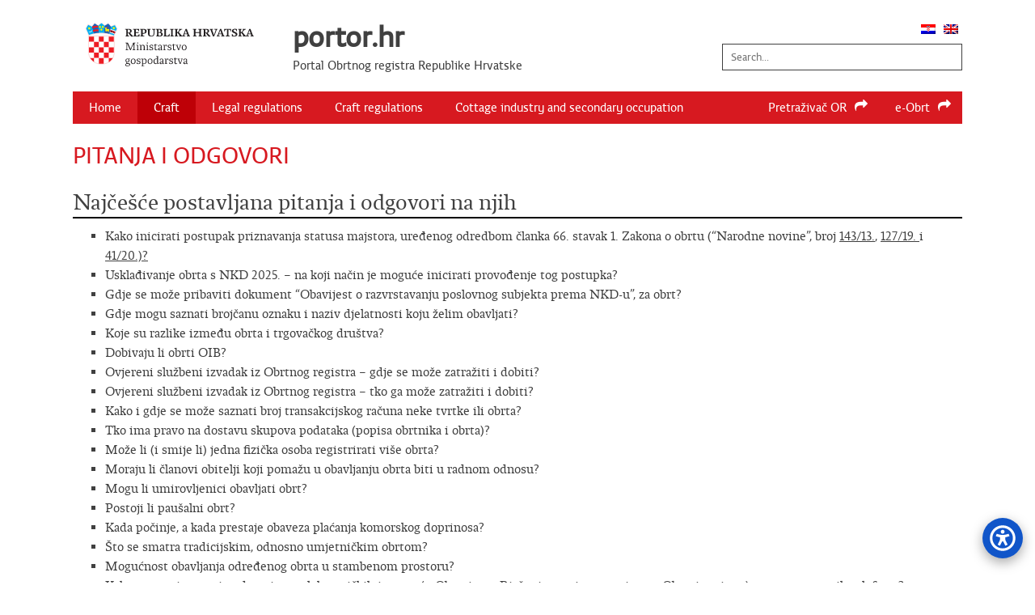

--- FILE ---
content_type: text/html; charset=UTF-8
request_url: https://portor.gov.hr/index.php/pitanja-i-odgovori/?lang=en
body_size: 17074
content:

		<!DOCTYPE html>
		<html lang="en-US">
		
<head>
		<meta http-equiv="X-UA-Compatible" content="IE=9; IE=8; IE=7; IE=EDGE" />
		<meta charset="UTF-8">
		<meta name="viewport" content="width=device-width, initial-scale=1.0">
		<link rel="profile" href="http://gmpg.org/xfn/11">
		<link rel="pingback" href="https://portor.gov.hr/xmlrpc.php">
		<!--[if lt IE 9]>
			<script src="https://portor.gov.hr/wp-content/themes/catch-responsive/js/html5.min.js"></script>
		<![endif]-->
		<title>Pitanja i odgovori &#8211; portor.hr</title>
<link rel='dns-prefetch' href='//fonts.googleapis.com' />
<link rel='dns-prefetch' href='//s.w.org' />
<link rel="alternate" type="application/rss+xml" title="portor.hr &raquo; Feed" href="https://portor.gov.hr/index.php/feed/?lang=en" />
<link rel="alternate" type="application/rss+xml" title="portor.hr &raquo; Comments Feed" href="https://portor.gov.hr/index.php/comments/feed/?lang=en" />
		<script type="text/javascript">
			window._wpemojiSettings = {"baseUrl":"https:\/\/s.w.org\/images\/core\/emoji\/12.0.0-1\/72x72\/","ext":".png","svgUrl":"https:\/\/s.w.org\/images\/core\/emoji\/12.0.0-1\/svg\/","svgExt":".svg","source":{"wpemoji":"https:\/\/portor.gov.hr\/wp-includes\/js\/wp-emoji.js?ver=5.4.1","twemoji":"https:\/\/portor.gov.hr\/wp-includes\/js\/twemoji.js?ver=5.4.1"}};
			/**
 * @output wp-includes/js/wp-emoji-loader.js
 */

( function( window, document, settings ) {
	var src, ready, ii, tests;

	// Create a canvas element for testing native browser support of emoji.
	var canvas = document.createElement( 'canvas' );
	var context = canvas.getContext && canvas.getContext( '2d' );

	/**
	 * Checks if two sets of Emoji characters render the same visually.
	 *
	 * @since 4.9.0
	 *
	 * @private
	 *
	 * @param {number[]} set1 Set of Emoji character codes.
	 * @param {number[]} set2 Set of Emoji character codes.
	 *
	 * @return {boolean} True if the two sets render the same.
	 */
	function emojiSetsRenderIdentically( set1, set2 ) {
		var stringFromCharCode = String.fromCharCode;

		// Cleanup from previous test.
		context.clearRect( 0, 0, canvas.width, canvas.height );
		context.fillText( stringFromCharCode.apply( this, set1 ), 0, 0 );
		var rendered1 = canvas.toDataURL();

		// Cleanup from previous test.
		context.clearRect( 0, 0, canvas.width, canvas.height );
		context.fillText( stringFromCharCode.apply( this, set2 ), 0, 0 );
		var rendered2 = canvas.toDataURL();

		return rendered1 === rendered2;
	}

	/**
	 * Detects if the browser supports rendering emoji or flag emoji.
	 *
	 * Flag emoji are a single glyph made of two characters, so some browsers
	 * (notably, Firefox OS X) don't support them.
	 *
	 * @since 4.2.0
	 *
	 * @private
	 *
	 * @param {string} type Whether to test for support of "flag" or "emoji".
	 *
	 * @return {boolean} True if the browser can render emoji, false if it cannot.
	 */
	function browserSupportsEmoji( type ) {
		var isIdentical;

		if ( ! context || ! context.fillText ) {
			return false;
		}

		/*
		 * Chrome on OS X added native emoji rendering in M41. Unfortunately,
		 * it doesn't work when the font is bolder than 500 weight. So, we
		 * check for bold rendering support to avoid invisible emoji in Chrome.
		 */
		context.textBaseline = 'top';
		context.font = '600 32px Arial';

		switch ( type ) {
			case 'flag':
				/*
				 * Test for Transgender flag compatibility. This flag is shortlisted for the Emoji 13 spec,
				 * but has landed in Twemoji early, so we can add support for it, too.
				 *
				 * To test for support, we try to render it, and compare the rendering to how it would look if
				 * the browser doesn't render it correctly (white flag emoji + transgender symbol).
				 */
				isIdentical = emojiSetsRenderIdentically(
					[ 0x1F3F3, 0xFE0F, 0x200D, 0x26A7, 0xFE0F ],
					[ 0x1F3F3, 0xFE0F, 0x200B, 0x26A7, 0xFE0F ]
				);

				if ( isIdentical ) {
					return false;
				}

				/*
				 * Test for UN flag compatibility. This is the least supported of the letter locale flags,
				 * so gives us an easy test for full support.
				 *
				 * To test for support, we try to render it, and compare the rendering to how it would look if
				 * the browser doesn't render it correctly ([U] + [N]).
				 */
				isIdentical = emojiSetsRenderIdentically(
					[ 0xD83C, 0xDDFA, 0xD83C, 0xDDF3 ],
					[ 0xD83C, 0xDDFA, 0x200B, 0xD83C, 0xDDF3 ]
				);

				if ( isIdentical ) {
					return false;
				}

				/*
				 * Test for English flag compatibility. England is a country in the United Kingdom, it
				 * does not have a two letter locale code but rather an five letter sub-division code.
				 *
				 * To test for support, we try to render it, and compare the rendering to how it would look if
				 * the browser doesn't render it correctly (black flag emoji + [G] + [B] + [E] + [N] + [G]).
				 */
				isIdentical = emojiSetsRenderIdentically(
					[ 0xD83C, 0xDFF4, 0xDB40, 0xDC67, 0xDB40, 0xDC62, 0xDB40, 0xDC65, 0xDB40, 0xDC6E, 0xDB40, 0xDC67, 0xDB40, 0xDC7F ],
					[ 0xD83C, 0xDFF4, 0x200B, 0xDB40, 0xDC67, 0x200B, 0xDB40, 0xDC62, 0x200B, 0xDB40, 0xDC65, 0x200B, 0xDB40, 0xDC6E, 0x200B, 0xDB40, 0xDC67, 0x200B, 0xDB40, 0xDC7F ]
				);

				return ! isIdentical;
			case 'emoji':
				/*
				 * Love is love.
				 *
				 * To test for Emoji 12 support, try to render a new emoji: men holding hands, with different skin
				 * tone modifiers.
				 *
				 * When updating this test for future Emoji releases, ensure that individual emoji that make up the
				 * sequence come from older emoji standards.
				 */
				isIdentical = emojiSetsRenderIdentically(
					[0xD83D, 0xDC68, 0xD83C, 0xDFFE, 0x200D, 0xD83E, 0xDD1D, 0x200D, 0xD83D, 0xDC68, 0xD83C, 0xDFFC],
					[0xD83D, 0xDC68, 0xD83C, 0xDFFE, 0x200B, 0xD83E, 0xDD1D, 0x200B, 0xD83D, 0xDC68, 0xD83C, 0xDFFC]
				);

				return ! isIdentical;
		}

		return false;
	}

	/**
	 * Adds a script to the head of the document.
	 *
	 * @ignore
	 *
	 * @since 4.2.0
	 *
	 * @param {Object} src The url where the script is located.
	 * @return {void}
	 */
	function addScript( src ) {
		var script = document.createElement( 'script' );

		script.src = src;
		script.defer = script.type = 'text/javascript';
		document.getElementsByTagName( 'head' )[0].appendChild( script );
	}

	tests = Array( 'flag', 'emoji' );

	settings.supports = {
		everything: true,
		everythingExceptFlag: true
	};

	/*
	 * Tests the browser support for flag emojis and other emojis, and adjusts the
	 * support settings accordingly.
	 */
	for( ii = 0; ii < tests.length; ii++ ) {
		settings.supports[ tests[ ii ] ] = browserSupportsEmoji( tests[ ii ] );

		settings.supports.everything = settings.supports.everything && settings.supports[ tests[ ii ] ];

		if ( 'flag' !== tests[ ii ] ) {
			settings.supports.everythingExceptFlag = settings.supports.everythingExceptFlag && settings.supports[ tests[ ii ] ];
		}
	}

	settings.supports.everythingExceptFlag = settings.supports.everythingExceptFlag && ! settings.supports.flag;

	// Sets DOMReady to false and assigns a ready function to settings.
	settings.DOMReady = false;
	settings.readyCallback = function() {
		settings.DOMReady = true;
	};

	// When the browser can not render everything we need to load a polyfill.
	if ( ! settings.supports.everything ) {
		ready = function() {
			settings.readyCallback();
		};

		/*
		 * Cross-browser version of adding a dom ready event.
		 */
		if ( document.addEventListener ) {
			document.addEventListener( 'DOMContentLoaded', ready, false );
			window.addEventListener( 'load', ready, false );
		} else {
			window.attachEvent( 'onload', ready );
			document.attachEvent( 'onreadystatechange', function() {
				if ( 'complete' === document.readyState ) {
					settings.readyCallback();
				}
			} );
		}

		src = settings.source || {};

		if ( src.concatemoji ) {
			addScript( src.concatemoji );
		} else if ( src.wpemoji && src.twemoji ) {
			addScript( src.twemoji );
			addScript( src.wpemoji );
		}
	}

} )( window, document, window._wpemojiSettings );
		</script>
		<style type="text/css">
img.wp-smiley,
img.emoji {
	display: inline !important;
	border: none !important;
	box-shadow: none !important;
	height: 1em !important;
	width: 1em !important;
	margin: 0 .07em !important;
	vertical-align: -0.1em !important;
	background: none !important;
	padding: 0 !important;
}
</style>
	<link rel='stylesheet' id='wp-block-library-css'  href='https://portor.gov.hr/wp-includes/css/dist/block-library/style.css?ver=5.4.1' type='text/css' media='all' />
<link rel='stylesheet' id='catchresponsive-fonts-css'  href='//fonts.googleapis.com/css?family=Open+Sans%3A300%2C400%2C700%2C300italic%2C400italic%2C700italic%7CDroid+Sans%3A400%2C700&#038;subset=latin%2Clatin-ext' type='text/css' media='all' />
<link rel='stylesheet' id='catchresponsive-style-css'  href='https://portor.gov.hr/wp-content/themes/catch-responsive/style.css?ver=5.4.1' type='text/css' media='all' />
<link rel='stylesheet' id='genericons-css'  href='https://portor.gov.hr/wp-content/themes/catch-responsive/css/genericons/genericons.css?ver=3.3' type='text/css' media='all' />
<link rel='stylesheet' id='facelift-css'  href='https://portor.gov.hr/wp-content/themes/catch-responsive/css/portor/facelift.css?ver=6.0.3' type='text/css' media='all' />
<link rel='stylesheet' id='a11y-widget-css'  href='https://portor.gov.hr/wp-content/themes/catch-responsive/css/portor/a11y-widget.css?ver=6.0.3' type='text/css' media='all' />
<link rel='stylesheet' id='fa-css'  href='https://portor.gov.hr/wp-content/themes/catch-responsive/css/portor/fonts/font-awesome/css/font-awesome.css?ver=5.4.1' type='text/css' media='all' />
<script type='text/javascript' src='https://portor.gov.hr/wp-includes/js/jquery/jquery.js?ver=1.12.4-wp'></script>
<script type='text/javascript' src='https://portor.gov.hr/wp-includes/js/jquery/jquery-migrate.js?ver=1.4.1'></script>
<script type='text/javascript' src='https://portor.gov.hr/wp-content/themes/catch-responsive/js/jquery.sidr.min.js?ver=1.2.1'></script>
<script type='text/javascript' src='https://portor.gov.hr/wp-content/themes/catch-responsive/js/catchresponsive-custom-scripts.min.js'></script>
<link rel='https://api.w.org/' href='https://portor.gov.hr/index.php/wp-json/' />
<link rel="EditURI" type="application/rsd+xml" title="RSD" href="https://portor.gov.hr/xmlrpc.php?rsd" />
<link rel="wlwmanifest" type="application/wlwmanifest+xml" href="https://portor.gov.hr/wp-includes/wlwmanifest.xml" /> 
<meta name="generator" content="WordPress 5.4.1" />
<link rel="canonical" href="https://portor.gov.hr/index.php/pitanja-i-odgovori/?lang=en" />
<link rel='shortlink' href='https://portor.gov.hr/?p=36' />
<link rel="alternate" type="application/json+oembed" href="https://portor.gov.hr/index.php/wp-json/oembed/1.0/embed?url=https%3A%2F%2Fportor.gov.hr%2Findex.php%2Fpitanja-i-odgovori%2F%3Flang%3Den" />
<link rel="alternate" type="text/xml+oembed" href="https://portor.gov.hr/index.php/wp-json/oembed/1.0/embed?url=https%3A%2F%2Fportor.gov.hr%2Findex.php%2Fpitanja-i-odgovori%2F%3Flang%3Den&#038;format=xml" />
<style type="text/css">
.qtranxs_flag_hr {background-image: url(https://portor.gov.hr/wp-content/plugins/qtranslate-x/flags/hr.png); background-repeat: no-repeat;}
.qtranxs_flag_en {background-image: url(https://portor.gov.hr/wp-content/plugins/qtranslate-x/flags/gb.png); background-repeat: no-repeat;}
</style>
<link hreflang="hr" href="https://portor.gov.hr/index.php/pitanja-i-odgovori/?lang=hr" rel="alternate" />
<link hreflang="en" href="https://portor.gov.hr/index.php/pitanja-i-odgovori/?lang=en" rel="alternate" />
<link hreflang="x-default" href="https://portor.gov.hr/index.php/pitanja-i-odgovori/" rel="alternate" />
<meta name="generator" content="qTranslate-X 3.4.6.8" />
<!-- refreshing cache --><!-- refreshing cache -->
<!-- Global site tag (gtag.js) - Google Analytics -->
<script async src="https://www.googletagmanager.com/gtag/js?id=UA-116932365-1"></script>
<script>
  window.dataLayer = window.dataLayer || [];
  function gtag(){dataLayer.push(arguments);}
  gtag('js', new Date());

  gtag('config', 'UA-116932365-1');
</script>



<style type="text/css">.recentcomments a{display:inline !important;padding:0 !important;margin:0 !important;}</style>	<style type="text/css">
				.site-title a,
			.site-description {
				color: var(--a11y-text, #111111);
			}
		</style>
	</head>

<body class="page-template-default page page-id-36 no-sidebar content-width excerpt-image-left mobile-menu-one">
		<div id="page" class="hfeed site">
				<header id="masthead" role="banner">
    		<div class="wrapper">
			<div id="mobile-header-right-menu" class="mobile-menu-anchor secondary-menu">
            <a href="#mobile-header-right-menu" id="secondary-menu" class="genericon genericon-menu">
                <span class="mobile-menu-text">Menu</span>
            </a>
    </div><!-- #mobile-header-menu -->
    <!--
    <div id="mobile-header-left-menu" class="mobile-menu-anchor primary-menu">
        <a href="#mobile-header-left-nav" id="header-left-menu" class="genericon genericon-menu">
            <span class="mobile-menu-text">Menu</span>
        </a>
    </div>--><!-- #mobile-header-menu -->
    <div id="site-branding">
		<div id="site-header" class="site-header">
			<div class="site-header__logo">
				<img class="site-header__logo--dark" src="https://portor.gov.hr/wp-content/themes/catch-responsive/images/mingo_boja-bijeli.svg">
				<img class="site-header__logo--contrast" src="https://portor.gov.hr/wp-content/themes/catch-responsive/images/mingo_bijeli.svg">
				<img class="site-header__logo--default" src="https://portor.gov.hr/wp-content/themes/catch-responsive/images/mingo_boja.svg">
			</div>
			<div class="site-header__content">
				<h1 class="site-title"><a href="https://portor.gov.hr/">portor.hr</a></h1>
				<h2 class="site-description">Portal Obrtnog registra Republike Hrvatske</h2>				
			</div>
		</div><!-- #site-header --></div><!-- #site-branding-->	<aside class="sidebar sidebar-header-right widget-area">
		<section class="widget widget_search" id="header-right-search">
			<div class="widget-wrap">
				<div class="language-flags">
<ul class="language-chooser language-chooser-image qtranxs_language_chooser" id="qtranslate-chooser">
<li class="lang-hr"><a href="https://portor.gov.hr/index.php/pitanja-i-odgovori/?lang=hr" hreflang="hr" title="Hrvatski (hr)" class="qtranxs_image qtranxs_image_hr"><img src="https://portor.gov.hr/wp-content/plugins/qtranslate-x/flags/hr.png" alt="Hrvatski (hr)" /><span style="display:none">Hrvatski</span></a></li>
<li class="lang-en active"><a href="https://portor.gov.hr/index.php/pitanja-i-odgovori/?lang=en" hreflang="en" title="English (en)" class="qtranxs_image qtranxs_image_en"><img src="https://portor.gov.hr/wp-content/plugins/qtranslate-x/flags/gb.png" alt="English (en)" /><span style="display:none">English</span></a></li>
</ul><div class="qtranxs_widget_end"></div>
 </div>
<form role="search" method="get" class="search-form" action="https://portor.gov.hr/">
<label>
<span class="screen-reader-text">Search...</span>
<input type="search" class="search-field" placeholder="Search..." value="" name="s" title="Search...">
</label>
<input type="submit" class="search-submit" value="Search">
</form>			</div>
		</section>
			
	</aside><!-- .sidebar .header-sidebar .widget-area -->	
			</div><!-- .wrapper -->
		</header><!-- #masthead -->
			<nav class="nav-primary search-enabled" role="navigation">
        <div class="wrapper">
            <h1 class="assistive-text">Primary Menu</h1>
            <div class="screen-reader-text skip-link"><a href="#content" title="Skip to content">Skip to content</a></div>
            <ul id="menu-menu-1" class="menu catchresponsive-nav-menu"><li id="menu-item-5" class="menu-item menu-item-type-custom menu-item-object-custom menu-item-5"><a href="/?lang=en">Home</a></li>
<li id="menu-item-352" class="menu-item menu-item-type-post_type menu-item-object-page current-menu-ancestor current-menu-parent current_page_parent current_page_ancestor menu-item-has-children menu-item-352"><a href="https://portor.gov.hr/index.php/o-obrtu/?lang=en">Craft</a>
<ul class="sub-menu">
	<li id="menu-item-277" class="menu-item menu-item-type-post_type menu-item-object-page menu-item-277"><a href="https://portor.gov.hr/index.php/o-obrtu/?lang=en">About craft business</a></li>
	<li id="menu-item-354" class="menu-item menu-item-type-post_type menu-item-object-page menu-item-354"><a href="https://portor.gov.hr/index.php/ino-kvalifikacije/?lang=en">Foreign qualifications</a></li>
	<li id="menu-item-351" class="menu-item menu-item-type-post_type menu-item-object-page current-menu-item page_item page-item-36 current_page_item menu-item-351"><a href="https://portor.gov.hr/index.php/pitanja-i-odgovori/?lang=en" aria-current="page">FAQ</a></li>
</ul>
</li>
<li id="menu-item-357" class="menu-item menu-item-type-post_type menu-item-object-page menu-item-has-children menu-item-357"><a href="https://portor.gov.hr/index.php/pravna-regulativa/?lang=en">Legal regulations</a>
<ul class="sub-menu">
	<li id="menu-item-356" class="menu-item menu-item-type-post_type menu-item-object-page menu-item-356"><a href="https://portor.gov.hr/index.php/pravna-regulativa/?lang=en">Law and regulations</a></li>
</ul>
</li>
<li id="menu-item-355" class="menu-item menu-item-type-post_type menu-item-object-page menu-item-has-children menu-item-355"><a href="https://portor.gov.hr/index.php/troskovi-registriranja-obrta/?lang=en">Craft regulations</a>
<ul class="sub-menu">
	<li id="menu-item-358" class="menu-item menu-item-type-post_type menu-item-object-page menu-item-358"><a href="https://portor.gov.hr/index.php/kako-registrirati-obrt/?lang=en">How to register craft</a></li>
	<li id="menu-item-359" class="menu-item menu-item-type-post_type menu-item-object-page menu-item-359"><a href="https://portor.gov.hr/index.php/troskovi-registriranja-obrta/?lang=en">Registration expenses</a></li>
	<li id="menu-item-353" class="menu-item menu-item-type-post_type menu-item-object-page menu-item-353"><a href="https://portor.gov.hr/index.php/obrasci/?lang=en">Forms</a></li>
</ul>
</li>
<li id="menu-item-360" class="menu-item menu-item-type-post_type menu-item-object-page menu-item-360"><a href="https://portor.gov.hr/index.php/domaca-radinost-i-sporedno-zanimanje/?lang=en">Cottage industry and secondary occupation</a></li>
<li id="menu-item-390" class="menu-icon menu-item menu-item-type-custom menu-item-object-custom menu-item-390"><a target="_blank" rel="noopener noreferrer" href="https://e-obrt.gov.hr">e-Obrt</a></li>
<li id="menu-item-391" class="menu-icon menu-item menu-item-type-custom menu-item-object-custom menu-item-391"><a target="_blank" rel="noopener noreferrer" href="https://pretrazivac-obrta.gov.hr/">Pretraživač OR</a></li>
</ul>                <div id="search-toggle" class="genericon">
                    <a class="screen-reader-text" href="#search-container">Search</a>
                </div>

                <div id="search-container" class="displaynone">
                    <div class="language-flags">
<ul class="language-chooser language-chooser-image qtranxs_language_chooser" id="qtranslate-chooser">
<li class="lang-hr"><a href="https://portor.gov.hr/index.php/pitanja-i-odgovori/?lang=hr" hreflang="hr" title="Hrvatski (hr)" class="qtranxs_image qtranxs_image_hr"><img src="https://portor.gov.hr/wp-content/plugins/qtranslate-x/flags/hr.png" alt="Hrvatski (hr)" /><span style="display:none">Hrvatski</span></a></li>
<li class="lang-en active"><a href="https://portor.gov.hr/index.php/pitanja-i-odgovori/?lang=en" hreflang="en" title="English (en)" class="qtranxs_image qtranxs_image_en"><img src="https://portor.gov.hr/wp-content/plugins/qtranslate-x/flags/gb.png" alt="English (en)" /><span style="display:none">English</span></a></li>
</ul><div class="qtranxs_widget_end"></div>
 </div>
<form role="search" method="get" class="search-form" action="https://portor.gov.hr/">
<label>
<span class="screen-reader-text">Search...</span>
<input type="search" class="search-field" placeholder="Search..." value="" name="s" title="Search...">
</label>
<input type="submit" class="search-submit" value="Search">
</form>                </div>
    	</div><!-- .wrapper -->
    </nav><!-- .nav-primary -->
    <!-- Disable Header Image -->		<div id="content" class="site-content">
			<div class="wrapper">
	
	<main id="main" class="site-main" role="main">

		
			
<article id="post-36" class="post-36 page type-page status-publish hentry">
	<!-- Page/Post Single Image Disabled or No Image set in Post Thumbnail -->	<div class="entry-container">
		<header class="entry-header">
			<h1 class="entry-title">Pitanja i odgovori</h1>
		</header><!-- .entry-header -->

		<div class="entry-content">
			<p></p>
<p></p>
<h2>Najčešće postavljana pitanja i odgovori na njih    </h2>
<ul>
<li><a href="#Majstorski">Kako inicirati postupak priznavanja statusa majstora, uređenog odredbom članka 66. stavak 1. Zakona o obrtu (&#8220;Narodne novine&#8221;, broj </a><a href="http://narodne-novine.nn.hr/clanci/sluzbeni/2013_12_143_3065.html" target="_blank" rel="noopener noreferrer">143/13.</a><a href="#Majstorski">, </a><a href="https://narodne-novine.nn.hr/clanci/sluzbeni/2019_12_127_2560.html" target="_blank" rel="noopener noreferrer">127/19. </a><a href="#Majstorski">i </a><a href="https://narodne-novine.nn.hr/clanci/sluzbeni/2020_04_41_880.html" target="_blank" rel="noopener noreferrer">41/20.)?</a></li>
<li><a href="#uskladiti">Usklađivanje obrta s NKD 2025. – na koji način je moguće inicirati provođenje tog postupka?</a></li>
<li><a href="#Odluka">Gdje se može pribaviti dokument &#8220;Obavijest o razvrstavanju poslovnog subjekta prema NKD-u&#8221;, za obrt?</a></li>
<li><a href="#NKD2007">Gdje mogu saznati brojčanu oznaku i naziv djelatnosti koju želim obavljati?</a></li>
<li><a href="#obtrd">Koje su razlike između obrta i trgovačkog društva?</a></li>
<li><a href="#OIB">Dobivaju li obrti OIB?</a></li>
<li><a href="#izvadakgdje">Ovjereni službeni izvadak iz Obrtnog registra &#8211; gdje se može zatražiti i dobiti?</a></li>
<li><a href="#izvadaktko">Ovjereni službeni izvadak iz Obrtnog registra &#8211; tko ga može zatražiti i dobiti?</a></li>
<li><a href="#ziro">Kako i gdje se može saznati broj transakcijskog računa neke tvrtke ili obrta?</a></li>
<li><a href="#dostava">Tko ima pravo na dostavu skupova podataka (popisa obrtnika i obrta)?</a></li>
<li><a href="#viseobrta">Može li (i smije li) jedna fizička osoba registrirati više obrta?</a></li>
<li><a href="#clanovi">Moraju li članovi obitelji koji pomažu u obavljanju obrta biti u radnom odnosu?</a></li>
<li><a href="#umirovljenici">Mogu li umirovljenici obavljati obrt?</a></li>
<li><a href="#paušalni obrt">Postoji li paušalni obrt?</a></li>
<li><a href="#komorski">Kada počinje, a kada prestaje obaveza plaćanja komorskog doprinosa?</a></li>
<li><a href="#tradicijski">Što se smatra tradicijskim, odnosno umjetničkim obrtom?</a></li>
<li><a href="#stamb">Mogućnost obavljanja određenog obrta u stambenom prostoru?</a></li>
<li><a href="https://portor.gov.hr/wp-content/uploads/2022/09/e-Obrt-Provjera-vjerodostrojnosti-elektroničkih-isprava-iz-OR-Verzija-306.pdf" target="_blank" rel="noopener noreferrer">Kako se provjerava vjerodostojnost elektroničkih isprava (e-Obrtnica, e-Rješenje o upisu promjene u Obrtni registar) putem pametnih telefona ?</a></li>
</ul>
<h3> </h3>
<h3>Odgovore na mnoga druga pitanja možete potražiti <a href="http://infos.hok.hr/faq" target="_blank" rel="noopener noreferrer"><u>ovdje</u></a>.</h3>
<p> </p>
<h4 id="Majstorski"><strong>Kako inicirati postupak priznavanja statusa majstora, uređenog odredbom članka 66. stavak 1. Zakona o obrtu (&#8220;Narodne novine&#8221;, broj <a href="http://narodne-novine.nn.hr/clanci/sluzbeni/2013_12_143_3065.html" target="_blank" rel="noopener noreferrer">143/13.</a>, <a href="https://narodne-novine.nn.hr/clanci/sluzbeni/2019_12_127_2560.html" target="_blank" rel="noopener noreferrer">127/19. </a>i <a href="https://narodne-novine.nn.hr/clanci/sluzbeni/2020_04_41_880.html" target="_blank" rel="noopener noreferrer">41/20. &#8211; ispravak</a>)?</strong></h4>
<p>U svrhu provedbe postupka priznavanja statusa majstora, uređenog odredbom članka 66. stavak 1. Zakona o obrtu (&#8220;Narodne novine&#8221;, broj <a href="http://narodne-novine.nn.hr/clanci/sluzbeni/2013_12_143_3065.html" target="_blank" rel="noopener noreferrer">143/13.</a>, <a href="https://narodne-novine.nn.hr/clanci/sluzbeni/2019_12_127_2560.html" target="_blank" rel="noopener noreferrer">127/19. </a>i <a href="https://narodne-novine.nn.hr/clanci/sluzbeni/2020_04_41_880.html" target="_blank" rel="noopener noreferrer">41/20. &#8211; ispravak</a>), temeljem kojeg je omogućeno priznavanje prava što ih ovaj Zakon priznaje osobama koje imaju majstorski ispit i osobama koje na dan podnošenja zahtjeva za upis u Obrtni registar imaju odgovarajuće srednje strukovno obrazovanje u najmanjem trajanju od tri godine i najmanje deset godina radnog iskustva u obavljanju djelatnosti za koju se traži majstorski ispit, ovom javnopravnom tijelu potrebno je podnijeti zahtjev za mišljenje zajedno s dokazima o stečenom obrazovanju (završna svjedodžba i svjedodžbe svih razreda) te dokazima o stečenom radnom iskustvu. Obrazac zahtjeva za mišljenje nije propisan, a u zahtjevu za mišljenje potrebno je ukratko obrazložiti traženje te navesti osnovne podatke o podnositelju zahtjeva. U svezi dokaza o stečenom radnom iskustvu, napominjemo kako se sukladno odredbama Zakona, isto dokazuje ugovorom o radu, odgovarajućim potvrdama i sličnim dokumentima o radu na određenim poslovima.</p>
<p>Zahtjev za mišljenje zajedno s preslikama dokaza o stečenom obrazovanju i radnom iskustvu, ovjerenima od strane javnog bilježnika (za dokumente koje nije moguće dostaviti u izvorniku, s obzirom na to da predstavljaju javnu ispravu) potrebno je dostaviti putem pošte na adresu: Ministarstvo gospodarstva, Ulica grada Vukovara 78, 10000 Zagreb ili osobno, u pisarnicu Ministarstva gospodarstva.</p>
<p> </p>
<h4 id="uskladiti"><strong>Usklađivanje obrta s NKD 2025. – na koji način je moguće inicirati provođenje tog postupka?</strong></h4>
<p>Od 1. siječnja 2025. godine, djelatnosti se u Obrtni registar upisuju sukladno NKD 2025. (do tog datuma upis se obavljao prema NKD 2007.). U razdoblju od tri godine, razvrstavanje će se obavljati i prema NKD 2007. i prema NKD 2025. (za sve nove obrte, kao i za one koji su bili aktivni na dan 1. siječnja 2025. godine).</p>
<p>Nadležna upravna tijela su u procesu usklađivanja svih obrta i to će potrajati određeno vrijeme, ovisno o njihovim fizičkim kapacitetima. Svim obrtima za koje se podnesu bilo kakvi zahtjevi za upis promjena, tijelo će prioritetno, po službenoj dužnosti, najprije provesti usklađivanje i odmah nakon toga upis traženih promjena. </p>
<p> </p>
<p><strong>U slučaju žurnosti, zahtjev za provođenje usklađivanja, vlasnik obrta može podnijeti, bilo „ručno“, tj. odlaskom u nadležno upravno tijelo, bilo putem sustava e-Obrt </strong>(Priručnik za iniciranje upisa promjena u Obrtni registar dostupan je putem servisa <a href="https://e-obrt.gov.hr/">e-Obrt</a>, na poveznici „Upute“).</p>
<p> </p>
<p>Zakonom o obrtu („Narodne novine“, broj <a href="http://narodne-novine.nn.hr/clanci/sluzbeni/2013_12_143_3065.html">143/13.</a>, <a href="https://narodne-novine.nn.hr/clanci/sluzbeni/2019_12_127_2560.html">127/19. </a>i <a href="https://narodne-novine.nn.hr/clanci/sluzbeni/2020_04_41_880.html">41/20.)</a>, propisano je da poslove u svezi s obavljanjem djelatnosti obrta, uključujući i upis u Obrtni registar, obavlja nadležno upravno tijelo (prema sjedištu obrta) županije odnosno Grada Zagreba, u čijem je djelokrugu obavljanje povjerenih poslova državne uprave koji se odnose na obrt. </p>
<p>Kontakt podaci i adrese svih 105 lokacija upravnih tijela u RH objavljene su na <a href="https://portor.gov.hr/">Portalu Obrtnog registra</a>.</p>
<p> </p>
<h4 id="Odluka"><strong>Gdje se može pribaviti dokument &#8220;Obavijest o razvrstavanju poslovnog subjekta prema NKD-u&#8221;, za obrt?</strong></h4>
<p>Dokument “Obavijest o razvrstavanju poslovnog subjekta prema NKD-u”, za obrt, ne postoji, tj. nije propisan.</p>
<p>Između ostalih podataka, podatke o djelatnostima koje obavlja obrt (prema NKD 2007. i NKD 2025.), sadrži izvadak iz Obrtnog registra.</p>
<p>Na <a href="https://portor.gov.hr/">Portalu Obrtnog registra</a> i na <a href="https://pretrazivac-obrta.gov.hr/">Pretraživaču obrta</a>, Ministarstvo gospodarstva je javnosti omogućilo uvid u zadnje upisano stanje svakog pojedinog obrta (i za aktivne i za odjavljene obrte), bez ikakvih restrikcija i naplate.</p>
<p>Službeni izvadak iz Obrtnog registra, za bilo koji obrt u RH, elektronički potpisan i bez naplate, javno je dostupan putem navedenih adresa i on sadrži zadnje upisano stanje, koje između ostalog uključuje i detaljne informacije o upisanim djelatnostima prema NKD 2007. i NKD 2025. (za obrte koji su usklađeni s NKD 2025,), uključujući i oznaku pretežite djelatnosti.</p>
<p>Službeni Izvadak iz Obrtnog registra, elektronički potpisan, bez naplate, moguće je jednako tako preuzeti i putem servisa <a href="https://e-obrt.gov.hr/">e-Obrt</a>, ali samo za vlastiti obrt (ili obrte, ako vlasnik ima registriranih više obrta).</p>
<p>Ukoliko iz nekog razloga niste u mogućnost službeni izvadak iz Obrtnog registra preuzeti putem interneta, tj. putem jednog od dva navedena kanala, tada se sa zahtjevom za njegovo izdavanje možete obratiti nadležnom upravnom tijelu.</p>
<p>Zakonom o obrtu (“Narodne novine”, broj <a href="http://narodne-novine.nn.hr/clanci/sluzbeni/2013_12_143_3065.html">143/13.</a>, <a href="https://narodne-novine.nn.hr/clanci/sluzbeni/2019_12_127_2560.html">127/19. </a>i <a href="https://narodne-novine.nn.hr/clanci/sluzbeni/2020_04_41_880.html">41/20.)</a>, propisano je da poslove u svezi s obavljanjem djelatnosti obrta, uključujući i upis u Obrtni registar, obavlja nadležno upravno tijelo županije odnosno Grada Zagreba, u čijem je djelokrugu obavljanje povjerenih poslova državne uprave koji se odnose na obrt. U navedene poslove spada i izdavanje službenih dokumenata iz Obrtnog registra.</p>
<p>Kontakt podaci i adrese svih 105 lokacija upravnih tijela u RH objavljene su na <a href="https://portor.gov.hr/">Portalu Obrtnog registra</a>.</p>
<p> </p>
<h4 id="NKD2007">Gdje mogu saznati brojčanu oznaku i naziv djelatnosti koju želim obavljati?</h4>
<p>Brojčanu oznaku (na razini podrazreda – 5 znamenaka) i naziv djelatnosti možete pronaći u okviru ovih dokumenata:</p>
<ul>
<li><a href="https://narodne-novine.nn.hr/clanci/sluzbeni/2024_04_47_800.html">Odluku o Nacionalnoj klasifikaciji djelatnosti 2025. &#8211; NKD 2025. („Narodne novine“, broj 47/24)</a></li>
<li><a href="https://web.dzs.hr/App/NKD_Browser/assets/docs/NKD_2025_Statisti%c4%8dka_klasifikacija_(publikacija).pdf">NKD 2025. &#8211; Statistička klasifikacija Republike Hrvatske s objašnjenjima (publikacija)</a>,</li>
</ul>
<p>osim za djelatnosti obuhvaćene <a href="https://narodne-novine.nn.hr/clanci/sluzbeni/2024_12_148_2441.html">Pravilnikom o vezanim i povlaštenim obrtima („Narodne novine“, broj 148/24)</a>, za koje se upisuje naziv djelatnosti naveden u tom dokumentu.</p>
<p> </p>
<h4 id="OIB">Dobivaju li obrti OIB?</h4>
<p>Obrti ne dobivaju OIB, ali se u okviru registarskih podataka obrta evidentiraju podaci o OIB-u svih fizičkih osoba koje se upisuju, bilo da se radi o vlasnicima obrta, ortacima, poslovođama ili stručnim osobama.</p>
<p> </p>
<h4 id="razlike">Koje su razlike između obrta i trgovačkog društva?</h4>
<p>Razlike:</p>
<table>
<tbody>
<tr>
<td>OPIS</td>
<td>Obrt</td>
<td width="189">Trgovačko društvo</td>
</tr>
<tr>
<td>Temeljni kapital</td>
<td>Nema</td>
<td width="189">1,00 euro za j.d.o.o.<br />2.500,00 eura za d.o.o.<br />25.000,00 eura za d.d.</td>
</tr>
<tr>
<td>Troškovi osnivanja</td>
<td>0,00 eura</td>
<td width="189">cca 100,00 eura<br />do 500,00 eura</td>
</tr>
<tr>
<td>Vrijeme potrebno za registrir./osnivanje</td>
<td>Obično od 1 do 3 dana, a najkasnije u roku od 15 dana od dana uredno podnesenog zahtjeva za izdavanje obrtnice</td>
<td width="189">Od 7 do 40 dana</td>
</tr>
<tr>
<td>Mjesto registracije</td>
<td>Nadležno upravno tijelo u županiji odnosno Gradu Zagrebu</td>
<td width="189">Trgovački sud</td>
</tr>
<tr>
<td>Odgovornost</td>
<td>Cjelokupnom imovinom obrtnika *</td>
<td width="189">Visinom temeljnog kapitala</td>
</tr>
<tr>
<td>Knjigovodstvo</td>
<td><span style="text-decoration: underline;"><a href="http://infos.hok.hr/faq/e_racunovodstvo/e1_vodenje_poslovnih_knjiga/koje_poslovne_knjige_i_evidencije_mora_voditi_obrtnik" target="_blank" rel="noopener noreferrer">Jednostavno knjigovodstvo</a></span> u skladu sa <span style="text-decoration: underline;"><a href="https://narodne-novine.nn.hr/clanci/sluzbeni/2016_12_115_2525.html" target="_blank" rel="noopener noreferrer">Zakonom o porezu na dohodak</a></span>  („Narodne novine“, broj 115/16, 121/19, 114/23, 152/24)</td>
<td width="189">Dvojno knjigovodstvo po Zakonu o računovodstvu („Narodne novine“, broj 85/24)</td>
</tr>
<tr>
<td>Članstvo u Komori</td>
<td><span style="text-decoration: underline;"><a href="https://www.hok.hr/" target="_blank" rel="noopener noreferrer">Hrvatska obrtnička komora</a></span></td>
<td width="189"><span style="text-decoration: underline;"><a href="https://www.hgk.hr/" target="_blank" rel="noopener noreferrer">Hrvatska gospodarska komora</a></span></td>
</tr>
<tr>
<td>Porezi i doprinosi</td>
<td><span style="text-decoration: underline;"><a href="https://www.porezna-uprava.hr/obrtnici/Stranice/Obrtnici3.aspx" target="_blank" rel="noopener noreferrer">vidjeti ovdje</a></span></td>
<td width="189"><span style="text-decoration: underline;"><a href="https://www.porezna-uprava.hr/trgovacka_drustva/Stranice/default.aspx" target="_blank" rel="noopener noreferrer">vidjeti ovdje</a></span></td>
</tr>
<tr>
<td>Pomaganje u radu članova obiteljskog kućanstva (bez ugovora o radu)</td>
<td>da</td>
<td width="189">ne</td>
</tr>
<tr>
<td>Mogućnost privremene obustave rada do 1 godine</td>
<td>da</td>
<td width="189">ne</td>
</tr>
</tbody>
</table>
<p>* <em>Ovrha radi ostvarenja novčane tražbine protiv obrtnika ne može se provesti na onim stvarima i pravima na kojima se protiv njega ne bi mogla provesti kad ne bi obavljao gospodarsku djelatnost te na onim stvarima i pravima koja su nužna za obavljanje njegove gospodarske djelatnosti ako mu je ona glavni izvor sredstava za život (čl. 36. st. 2. Zakona o obrtu)</em></p>
<p>Ovrha radi ostvarenja novčane tražbine protiv obrtnika ne može se provesti na nekretnini u kojoj ovršenik stanuje u opsegu nužnom za zadovoljavanje osnovnih stambenih potreba ovršenika i osoba koje je po zakonu dužan uzdržavati (čl. 36. st. 3. Zakona o obrtu)</p>
<p> </p>
<h4 id="izvadakgdje">Ovjereni službeni izvadak iz OR-a &#8211; gdje se može zatražiti i dobiti?</h4>
<p>Ovjerene službene izvatke iz Obrtnog registra izdaju nadležna upravna tijela, a moguće je preuzeti ih i putem interneta, bez naplate. <span class="TextRun SCXW83906060 BCX0" lang="EN-US" xml:lang="EN-US" data-contrast="none"><span class="NormalTextRun SCXW83906060 BCX0" data-ccp-parastyle="paragraph" data-ccp-parastyle-defn="{&quot;ObjectId&quot;:&quot;49f00bbe-07d7-4c62-85c1-78e83feff183|244&quot;,&quot;ClassId&quot;:1179649,&quot;Properties&quot;:[134233111,&quot;false&quot;,134233117,&quot;true&quot;,134233118,&quot;true&quot;,134233614,&quot;true&quot;,201340122,&quot;2&quot;,201341983,&quot;0&quot;,201342448,&quot;1&quot;,335559705,&quot;1050&quot;,335559740,&quot;240&quot;,469769226,&quot;Times New Roman,Calibri&quot;,469775450,&quot;paragraph&quot;,469777841,&quot;Times New Roman&quot;,469777842,&quot;Times New Roman&quot;,469777843,&quot;Calibri&quot;,469777844,&quot;Times New Roman&quot;,469778129,&quot;paragraph&quot;,469778324,&quot;Normal&quot;]}">Zakonom o obrtu („Narodne novine“, broj <a href="https://narodne-novine.nn.hr/clanci/sluzbeni/2013_12_143_3065.html" target="_blank" rel="noopener noreferrer">143/13</a>, <a href="https://narodne-novine.nn.hr/clanci/sluzbeni/2019_12_127_2560.html" target="_blank" rel="noopener noreferrer">127/19</a> i <a href="https://narodne-novine.nn.hr/clanci/sluzbeni/2020_04_41_880.html" target="_blank" rel="noopener noreferrer">41/20</a>), propisano je da poslove u svezi s obavljanjem djelatnosti obrta, uključujući i upis u Obrtni registar, obavlja nadležno upravno tijelo (prema sjedištu obrta) županije odnosno Grada Zagreba, u čijem je djelokrugu obavljanje povjerenih poslova državne uprave koji se odnose na obrt.</span></span><span class="EOP SCXW83906060 BCX0" data-ccp-props="{&quot;134233117&quot;:true,&quot;134233118&quot;:true,&quot;201341983&quot;:0,&quot;335559740&quot;:240}"> </span></p>
<p>Ovjereni izvadak iz Obrtnog registra može izdati svako upravno tijelo, bez obzira na sjedište obrta čiji izvadak se traži.<br />Informacije o nazivima, adresama i kontakt podacima nadležnih upravnih tijela možete pogledati <a href="/" target="_blank" rel="noopener noreferrer"> OVDJE</a>.</p>
<p>Osim navedenog, <em>online</em> preuzimanje elektronički potpisanog službenog izvatka iz Obrtnog registra, omogućeno je bez naplate, u okviru servisa e-Obrt (<a href="https://e-obrt.gov.hr/" target="_blank" rel="noopener noreferrer">https://e-obrt.gov.hr/</a>) i putem javnog weba, putem aplikacije za pretraživanje podataka o obrtima (<a href="https://pretrazivac-obrta.gov.hr/" target="_blank" rel="noopener noreferrer">https://pretrazivac-obrta.gov.hr/</a>), u okviru Portala Obrtnog registra (<a href="https://portor.gov.hr/" target="_blank" rel="noopener noreferrer">https://portor.gov.hr/</a>).</p>
<p> </p>
<h4 id="izvadaktko">Ovjereni službeni izvadak iz OR-a &#8211; tko ga može zatražiti i dobiti?</h4>
<p>Ovjereni službeni izvatci iz Obrtnog registra izdaju se na zahtjev bilo koje fizičke ili pravne osobe, bez ikakvih uvjeta, za bilo koji i bilo čiji obrt.</p>
<p> </p>
<h4 id="ziro">Kako i gdje se može saznati broj transakcijskog računa neke tvrtke ili obrta?</h4>
<p>Jedinstveni registar računa (JRR) sadrži podatke o računima svih poslovnih subjekata, uključivo i o računima Hrvatske narodne banke i banaka, štedionica i kreditnih unija, jedinica lokalne uprave i područne (regionalne) samouprave, te o računima građana, otvorenih u bankama koje posluju u RH. Javni podaci u JRR-u su svi podaci o transakcijskom računu poslovnog subjekta uključujući i podatak o blokadi tog računa. Podaci o stanju na računu ili visini depozita ne evidentiraju se u JRR-u.<br />Detaljnije informacije o mogućim načinima pristupa ovim podacima možete pogledati <a href="http://www.fina.hr/Default.aspx?sec=972" target="_blank" rel="noopener noreferrer">OVDJE</a>.</p>
<p> </p>
<h4 id="dostava">Tko ima pravo na dostavu skupova podataka (popisa obrtnika i obrta)?</h4>
<p>Pravo na dostavu skupova podataka, sukladno važećoj pravnoj regulativi, imaju jedino tijela javne vlasti. Ministarstvo gospodarstva je osiguralo dostupnost podacima o svim obrtima (aktivnim i odjavljenim), putem interneta. <a href="https://pretrazivac-obrta.gov.hr/pretraga.htm">Aplikacija za pretraživanje </a>dostupna je javnosti i to bez ikakvih restrikcija i naplate. Sukladno odredbama <em>Pravilnika o obliku i načinu vođenja Obrtnog registra (<a href="/dokumenti/58 20.05.2009 Pravilnik o obliku i načinu vođenja Obrtnog registra.htm" target="_blank" rel="noopener noreferrer">&#8220;Narodne novine&#8221;, broj 58/09.</a>)</em>, javnosti je osigurana dostupnost aktualnog &#8211; zadnjeg stanja svakog pojedinog obrta.</p>
<p> </p>
<h4 id="viseobrta">Može li (i smije li) jedna fizička osoba registrirati više obrta?</h4>
<p>Zakonom o obrtu (&#8220;Narodne novine&#8221;, broj <a href="http://narodne-novine.nn.hr/clanci/sluzbeni/2013_12_143_3065.html" target="_blank" rel="noopener noreferrer">143/13.</a>, <a href="https://narodne-novine.nn.hr/clanci/sluzbeni/2019_12_127_2560.html" target="_blank" rel="noopener noreferrer">127/19. </a>i <a href="https://narodne-novine.nn.hr/clanci/sluzbeni/2020_04_41_880.html" target="_blank" rel="noopener noreferrer">41/20. &#8211; ispravak</a>) izričito se ne zabranjuje osnivanje dva ili više obrta od strane iste fizičke osobe. Intencija zakonodavca bila je da dopuštajući mogućnost obavljanja više gospodarskih djelatnosti unutar istog obrta te kroz institut izdvojenog pogona propisan člankom 22. predmetnog zakona, dopusti fizičkim osobama obavljanje raznorodnih djelatnosti unutar jednog obrta. Smatralo se stoga da će se kroz jedan obrt konzumirati te mogućnosti pa bi u tom smislu stranku trebalo i savjetovati. No, ukoliko fizička osoba prilikom podnošenja zahtjeva i dalje inzistira na osnivanju dva ili više obrta, nema zakonske osnove da joj se uskrati takav upis.</p>
<p> </p>
<h4 id="clanovi">Moraju li članovi obitelji koji pomažu u obrtu biti u radnom odnosu?</h4>
<p>Članovi obiteljskog kućanstva (u smislu Zakona o obrtu to su: bračni drug, djeca i drugi srodnici koji zajedno žive, privređuju, odnosno ostvaruju prihode na drugi način i troše ih zajedno) mogu pomagati u obavljanju obrta, a da pritom ne moraju biti u radnom odnosu (Članak 30. Zakona o obrtu). Radeći na taj način ne ostvaruju nikakva prava (ni na zdravstveno ni na mirovinsko osiguranje). Pomaganje u obrtu znači raditi povremeno kao ispomoć, a ne trajno obavljanje dijela djelatnosti obrta. U slučaju obavljanja vezanog obrta, član obiteljskog kućanstva koji pomaže obrtniku u njegovoj odsutnosti mora ispunjavati i poseban uvjet stručne osposobljenosti, odgovarajućeg srednje strukovnog obrazovanja ili položenoga majstorskog ispita, odnosno posebne zdravstvene uvjete ako je to propisano posebnim zakonom.</p>
<p> </p>
<h4 id="umirovljenici">Mogu li umirovljenici obavljati obrt?</h4>
<p>Umirovljenici mogu obavljati obrt, no u slučaju vođenja obrta, mirovina će im biti obustavljena.</p>
<p>Zakon o obrtu („Narodne novine“, br. 143/13, 127/19 i 41/20), utvrđuje institute domaće radinosti i sporednog zanimanja. Upisom u Evidenciju odobrenja za obavljanje domaće radinosti i Evidenciju odobrenja za obavljanje sporednog zanimanja, fizičke osobe ne uspostavljaju svojstvo osiguranika i ne obustavlja im se mirovina, ako su, sukladno odredbi članka 10. stavka 1. podstavka 6. Zakona o mirovinskom osiguranju („Narodne novine“, br. 157/13, 151/14, 33/15, 93/15, 120/16, 18/18, 62/18, 115/18, 102/19, 84/21 i 119/22), obvezno osigurane po drugoj osnovi ili su korisnici mirovine, osim korisnika invalidske mirovine zbog profesionalne nesposobnosti za rad ostvarene do stupanja na snagu Zakona i korisnika invalidske mirovine zbog djelomičnog gubitka radne sposobnosti iz članka 39. stavka 3. Zakona (članak 175. stavak 1. Zakona o mirovinskom osiguranju).</p>
<p> </p>
<h4 id="paušalni obrt">Postoji li paušalni obrt?</h4>
<p>Ne, nego postoji paušalno oporezivanje obrtničke djelatnosti<span class="TextRun SCXW115275086 BCX0" lang="HR-HR" xml:lang="HR-HR" data-contrast="none"><span class="NormalTextRun SCXW115275086 BCX0">, propisano Pravilnikom o </span><span class="NormalTextRun SCXW115275086 BCX0">pa</span><span class="NormalTextRun SCXW115275086 BCX0">u</span><span class="NormalTextRun SCXW115275086 BCX0">ša</span><span class="NormalTextRun SCXW115275086 BCX0">l</span><span class="NormalTextRun SCXW115275086 BCX0">n</span><span class="NormalTextRun SCXW115275086 BCX0">om oporezivanju samostalnih djelatnosti („Narodne novine“, broj </span></span><a class="Hyperlink SCXW115275086 BCX0" href="https://narodne-novine.nn.hr/clanci/sluzbeni/2020_01_1_1.html" target="_blank" rel="noreferrer noopener"><span class="TextRun Underlined SCXW115275086 BCX0" lang="HR-HR" xml:lang="HR-HR" data-contrast="none"><span class="NormalTextRun SCXW115275086 BCX0" data-ccp-charstyle="Hyperlink">1/20</span></span></a><span class="TextRun SCXW115275086 BCX0" lang="HR-HR" xml:lang="HR-HR" data-contrast="none"><span class="NormalTextRun SCXW115275086 BCX0">, </span></span><a class="Hyperlink SCXW115275086 BCX0" href="https://narodne-novine.nn.hr/clanci/sluzbeni/2021_01_1_6.html" target="_blank" rel="noreferrer noopener"><span class="TextRun Underlined SCXW115275086 BCX0" lang="HR-HR" xml:lang="HR-HR" data-contrast="none"><span class="NormalTextRun SCXW115275086 BCX0" data-ccp-charstyle="Hyperlink">1/21,</span></span></a> <a class="Hyperlink SCXW115275086 BCX0" href="https://narodne-novine.nn.hr/clanci/sluzbeni/2022_12_156_2543.html" target="_blank" rel="noreferrer noopener"><span class="TextRun Underlined SCXW115275086 BCX0" lang="HR-HR" xml:lang="HR-HR" data-contrast="none"><span class="NormalTextRun SCXW115275086 BCX0" data-ccp-charstyle="Hyperlink">156/22</span></span></a><span class="TextRun SCXW115275086 BCX0" lang="HR-HR" xml:lang="HR-HR" data-contrast="none"><span class="NormalTextRun SCXW115275086 BCX0">, </span></span><a class="Hyperlink SCXW115275086 BCX0" href="https://narodne-novine.nn.hr/clanci/sluzbeni/2023_02_15_282.html" target="_blank" rel="noreferrer noopener"><span class="TextRun Underlined SCXW115275086 BCX0" lang="HR-HR" xml:lang="HR-HR" data-contrast="none"><span class="NormalTextRun SCXW115275086 BCX0" data-ccp-charstyle="Hyperlink">15/23</span></span></a><span class="TextRun SCXW115275086 BCX0" lang="HR-HR" xml:lang="HR-HR" data-contrast="none"><span class="NormalTextRun SCXW115275086 BCX0"> i </span></span><a class="Hyperlink SCXW115275086 BCX0" href="https://narodne-novine.nn.hr/clanci/sluzbeni/2024_01_1_4.html" target="_blank" rel="noreferrer noopener"><span class="TextRun Underlined SCXW115275086 BCX0" lang="HR-HR" xml:lang="HR-HR" data-contrast="none"><span class="NormalTextRun SCXW115275086 BCX0" data-ccp-charstyle="Hyperlink">1/24</span></span></a><span class="TextRun SCXW115275086 BCX0" lang="HR-HR" xml:lang="HR-HR" data-contrast="none"><span class="NormalTextRun SCXW115275086 BCX0"> ). Porezni obveznik koji počinje obavljati samostalnu djelatnost za koju će utvrđivati </span><span class="FindHit SCXW115275086 BCX0">pa</span><span class="FindHit SCXW115275086 BCX0">u</span><span class="FindHit SCXW115275086 BCX0">ša</span><span class="FindHit SCXW115275086 BCX0">l</span><span class="FindHit SCXW115275086 BCX0">n</span><span class="FindHit SCXW115275086 BCX0">i</span><span class="NormalTextRun SCXW115275086 BCX0"> dohodak i plaćati </span><span class="FindHit SCXW115275086 BCX0">pa</span><span class="FindHit SCXW115275086 BCX0">u</span><span class="FindHit SCXW115275086 BCX0">ša</span><span class="FindHit SCXW115275086 BCX0">l</span><span class="FindHit SCXW115275086 BCX0">n</span><span class="FindHit SCXW115275086 BCX0">i</span><span class="NormalTextRun SCXW115275086 BCX0"> porez na dohodak, obvezan je Poreznoj upravi nadležnoj prema mjestu prebivališta ili uobičajenog boravišta, podnijeti prijavu u Registar poreznih obveznika (poveznica: </span></span><a href="https://www.porezna-uprava.hr/obrtnici/Stranice/Porez-na-dohodak.aspx" target="_blank" rel="noopener noreferrer">https://www.porezna-uprava.hr/obrtnici/Stranice/Porez-na-dohodak.aspx</a>).</p>
<p> </p>
<h4 id="komorski">Kada počinje, a kada prestaje obaveza plaćanja komorskog doprinosa?</h4>
<p>Obveza plaćanja komorskog doprinosa nastaje danom upisa u Obrtni registar, za sve obvezne članove Hrvatske obrtničke komore, tj. za sve obrtnike koji samostalno ili u zajedničkom obrtu obavljaju obrtničku djelatnost. Za trgovce pojedince i trgovačka društva obveza nastaje danom izdavanja rješenja županijskog ureda o ispunjavanju Zakonom o obrtu utvrđenih uvjeta za obavljanje obrta, a za dobrovoljne članove danom donošenja odluke o prijemu u članstvo.<br />Obveza plaćanja komorskog doprinosa za obvezne članove prestaje brisanjem obrta iz Obrtnog registra. Za trgovačka društva prestaje danom brisanje iz evidencije županijskog ureda, a za dobrovoljne članove danom donošenja odluke nadležnog tijela Hrvatske obrtničke komore.</p>
<p> </p>
<h4 id="tradicijski">Što se smatra tradicijskim, odnosno umjetničkim obrtom?</h4>
<p>Temeljem <em> <a href="/dokumenti/112 31.10.2007 Pravilnik o tradicijskim, odnosno umjetničkim obrtima.htm" target="_blank" rel="noopener noreferrer">Pravilnika o tradicijskim, odnosno umjetničkim obrtima (Narodne novine, br. 112/07.)</a> </em> koji se primjenjuje od 9. studenog 2007. godine razlikujem</p>
<ul>
<li>Tradicijske obrte za koje je potrebno posebno poznavanje zanatskih vještina i umijeća u obavljanju djelatnosti te koji se obavljaju pretežnim udjelom ručnog rada, a koji se tehnikama proizvodnje i rada, namjenom i oblikom oslanjaju na obrasce tradicijske kulture, pa u tom smislu mogu simbolizirati lokalni, regionalni ili nacionalni identitet.</li>
<li>Umjetničke obrte koji se odlikuju proizvodima i uslugama visoke estetske vrijednosti, dizajnom, likovnim i drugim rješenjima uz naglašenu kreativnost i individualnost majstora obrta &#8211; umjetnika.</li>
<li>Odbor za tradicijske, odnosno umjetničke obrte predstavlja tijelo Upravnog odbora Hrvatske obrtničke komore koje na temelju mišljenja Komisije za tradicijske, odnosno umjetničke obrte donosi Odluku o dodjeli Uvjerenja o stjecanju statusa tradicijskog, odnosno umjetničkog obrta.</li>
<li>Uvjerenje o stjecanju statusa tradicijskog, odnosno umjetničkog obrta predstavlja akt koji Odbor za tradicijske, odnosno umjetničke obrte izdaje vlasniku obrta za proizvod, skupinu proizvoda, jednu ili više usluga ili djelatnosti koje se obavljaju na tradicijski, odnosno umjetnički način.</li>
</ul>
<h4> </h4>
<h4 id="stamb">Mogućnost obavljanja određenog obrta u stambenom prostoru?</h4>
<p>U stambenim prostorima može se obavljati kao obrt pod uvjetima i za djelatnosti koje pravilnikom propisuje ministar nadležan za obrt uz suglasnost ministra nadležnog za graditeljstvo i prostorno uređenje i ministra nadležnog za zaštitu okoliša.</p>
<p>Ova problematika propisana je <a href="/dokumenti/101 13.12.1995 Pravilnik o obrtima koji se mogu obavljati u stambenim prostorijama.htm" target="_blank" rel="noopener noreferrer">Pravilnikom o obrtima koji se mogu obavljati u stambenim prostorijama (NN 101/95.)</a></p>
<p></p>


<p></p>
					</div><!-- .entry-content -->
			</div><!-- .entry-container -->
</article><!-- #post-## -->

			
		
	</main><!-- #main -->


	

			</div><!-- .wrapper -->
	    </div><!-- #content -->
		            
	<footer id="colophon" class="site-footer" role="contentinfo">
        <div id="supplementary" class="one">
        <div class="wrapper">
                        <div id="first" class="widget-area" role="complementary">
                <section id="siteorigin-panels-builder-3" class="widget widget_siteorigin-panels-builder"><div class="widget-wrap"><div id="pl-w69147b2aa4e4d"  class="panel-layout" ><div id="pg-w69147b2aa4e4d-0"  class="panel-grid panel-no-style" ><div id="pgc-w69147b2aa4e4d-0-0"  class="panel-grid-cell" ><div id="panel-w69147b2aa4e4d-0-0-0" class="so-panel widget widget_sow-editor panel-first-child panel-last-child" data-index="0" ><div class="so-widget-sow-editor so-widget-sow-editor-base"><h3 class="widget-title">Vlada Republike Hrvatske</h3>
<div class="siteorigin-widget-tinymce textwidget">
	<ul>
<li><a href="https://vlada.gov.hr/" target="_blank">Vlada Republike Hrvatske</a></li>
<li><a href="https://gov.hr/hr/dobrodosli-na-portal-e-gradjani-republike-hrvatske/112" target="_blank">e-Građani</a></li>
<li><a href="https://savjetovanja.gov.hr/" target="_blank">e-Savjetovanja</a></li>
<li><a href="http://data.gov.hr/" target="_blank">Portal otvorenih podataka RH</a></li>
<li><a href="https://izvoz.gov.hr/default.aspx?id=197" target="_blank">Suggestions and comments</a></li>
</ul>
</div>
</div></div></div><div id="pgc-w69147b2aa4e4d-0-1"  class="panel-grid-cell" ><div id="panel-w69147b2aa4e4d-0-1-0" class="so-panel widget widget_sow-editor panel-first-child panel-last-child" data-index="1" ><div class="so-widget-sow-editor so-widget-sow-editor-base"><h3 class="widget-title">Directory</h3>
<div class="siteorigin-widget-tinymce textwidget">
	<nav></nav>
<nav>
<ul>
<li><a href="http://www.digured.hr/" target="_blank" rel="noopener">Central catalog of official documents in the Republic of Croatia</a></li>
<li><a href="https://sredisnjikatalogrh.gov.hr/adresar/adresar-tijela-javne-vlasti" target="_blank" rel="noopener">Directory of public authorities</a></li>
<li><a href="https://mpudt.gov.hr/ostalo/arhiva-rdd/glavni-izbornik/pristup-informacijama/otvoreni-podaci/popis-skupova-podataka-s-metapodacima-asset-lista/adresar-stranaka-1894/29062?lang=hr" target="_blank" rel="noopener">Directory of political parties in the Republic of Croatia</a></li>
<li><a href="https://www.sukobinteresa.hr/hr/registar-duznosnika" target="_blank" rel="noopener">Povjerenstvo za odlučivanje o sukobu interesa - Registar obveznika</a></li>
<li><a href="https://civilna-zastita.gov.hr/izdvojeno/pozivi-za-zurnu-pomoc/265" target="_blank" rel="noopener">Emergency telephone numbers</a></li>
</ul>
</nav>
</div>
</div></div></div><div id="pgc-w69147b2aa4e4d-0-2"  class="panel-grid-cell" ><div id="panel-w69147b2aa4e4d-0-2-0" class="so-panel widget widget_sow-editor panel-first-child panel-last-child" data-index="2" ><div class="so-widget-sow-editor so-widget-sow-editor-base"><h3 class="widget-title">Useful links</h3>
<div class="siteorigin-widget-tinymce textwidget">
	<ul>
<li><a href="http://www.mingo.hr/" target="_blank" rel="noopener">Ministry of Economy</a></li>
<li><a href="http://www.hok.hr/" target="_blank" rel="noopener">Croatian Chamber of Trades and Crafts</a></li>
<li><a href="http://www.hamagbicro.hr/" target="_blank" rel="noopener">HAMAG - Croatian Agency for SMEs, Innovations and Investments</a></li>
<li><a title="Hrvatska banka za obnovu i razvitak" href="http://www.hbor.hr/" target="_blank" rel="noopener">Croatian Bank for Reconstruction and Development</a></li>
<li><a href="http://www.strukturnifondovi.hr/" target="_blank" rel="noopener">EU fondovi</a></li>
<li><a href="http://www.apprrr.hr/" target="_blank" rel="noopener">Paying Agency for Agriculture, Fisheries and Rural Development</a></li>
</ul>
</div>
</div></div></div></div></div></div><!-- .widget-wrap --></section><!-- #widget-default-search -->            </div><!-- #first .widget-area -->
                    
                    
                    </div> <!-- .wrapper -->
    </div><!-- #supplementary -->
<!-- refreshing cache -->    	
    	<div id="site-generator">
    		<div class="wrapper">
    			<div id="footer-content" class="copyright">Copyright &copy; 2026 <a href="https://portor.gov.hr/">portor.hr</a>. All rights reserved.&nbsp;&#x2022;&nbsp;<a href="https://portor.gov.hr/index.php/izjava-o-pristupacnosti/?lang=en">Izjava o pristupačnosti</a>  </div>
			</div><!-- .wrapper -->
		</div><!-- #site-generator -->	</footer><!-- #colophon -->
			</div><!-- #page -->
		
<!-- refreshing cache --><a href="#masthead" id="scrollup" class="genericon"><span class="screen-reader-text">Scroll Up</span></a><nav id="mobile-header-right-nav" class="mobile-menu" role="navigation"><ul id="header-right-nav" class="menu"><li class="menu-item menu-item-type-custom menu-item-object-custom menu-item-5"><a href="/?lang=en">Home</a></li>
<li class="menu-item menu-item-type-post_type menu-item-object-page current-menu-ancestor current-menu-parent current_page_parent current_page_ancestor menu-item-has-children menu-item-352"><a href="https://portor.gov.hr/index.php/o-obrtu/?lang=en">Craft</a>
<ul class="sub-menu">
	<li class="menu-item menu-item-type-post_type menu-item-object-page menu-item-277"><a href="https://portor.gov.hr/index.php/o-obrtu/?lang=en">About craft business</a></li>
	<li class="menu-item menu-item-type-post_type menu-item-object-page menu-item-354"><a href="https://portor.gov.hr/index.php/ino-kvalifikacije/?lang=en">Foreign qualifications</a></li>
	<li class="menu-item menu-item-type-post_type menu-item-object-page current-menu-item page_item page-item-36 current_page_item menu-item-351"><a href="https://portor.gov.hr/index.php/pitanja-i-odgovori/?lang=en" aria-current="page">FAQ</a></li>
</ul>
</li>
<li class="menu-item menu-item-type-post_type menu-item-object-page menu-item-has-children menu-item-357"><a href="https://portor.gov.hr/index.php/pravna-regulativa/?lang=en">Legal regulations</a>
<ul class="sub-menu">
	<li class="menu-item menu-item-type-post_type menu-item-object-page menu-item-356"><a href="https://portor.gov.hr/index.php/pravna-regulativa/?lang=en">Law and regulations</a></li>
</ul>
</li>
<li class="menu-item menu-item-type-post_type menu-item-object-page menu-item-has-children menu-item-355"><a href="https://portor.gov.hr/index.php/troskovi-registriranja-obrta/?lang=en">Craft regulations</a>
<ul class="sub-menu">
	<li class="menu-item menu-item-type-post_type menu-item-object-page menu-item-358"><a href="https://portor.gov.hr/index.php/kako-registrirati-obrt/?lang=en">How to register craft</a></li>
	<li class="menu-item menu-item-type-post_type menu-item-object-page menu-item-359"><a href="https://portor.gov.hr/index.php/troskovi-registriranja-obrta/?lang=en">Registration expenses</a></li>
	<li class="menu-item menu-item-type-post_type menu-item-object-page menu-item-353"><a href="https://portor.gov.hr/index.php/obrasci/?lang=en">Forms</a></li>
</ul>
</li>
<li class="menu-item menu-item-type-post_type menu-item-object-page menu-item-360"><a href="https://portor.gov.hr/index.php/domaca-radinost-i-sporedno-zanimanje/?lang=en">Cottage industry and secondary occupation</a></li>
<li class="menu-icon menu-item menu-item-type-custom menu-item-object-custom menu-item-390"><a target="_blank" rel="noopener noreferrer" href="https://e-obrt.gov.hr">e-Obrt</a></li>
<li class="menu-icon menu-item menu-item-type-custom menu-item-object-custom menu-item-391"><a target="_blank" rel="noopener noreferrer" href="https://pretrazivac-obrta.gov.hr/">Pretraživač OR</a></li>
</ul></nav><!-- #mobile-header-right-nav --> 
<div id="a11y-toolbar" class="a11y-toolbar" aria-label="Accessibility controls" role="region">
  <button id="a11y-activator" class="a11y-toolbar__activator" aria-label="Accessibility widget button" type="button"><svg xmlns="http://www.w3.org/2000/svg" viewBox="0 0 24 24" width="48" height="48" fill="currentColor"><path d="M4 12C4 7.58172 7.58172 4 12 4C16.4183 4 20 7.58172 20 12C20 16.4183 16.4183 20 12 20C7.58172 20 4 16.4183 4 12ZM12 2C6.47715 2 2 6.47715 2 12C2 17.5228 6.47715 22 12 22C17.5228 22 22 17.5228 22 12C22 6.47715 17.5228 2 12 2ZM12 8.5C12.8284 8.5 13.5 7.82843 13.5 7C13.5 6.17157 12.8284 5.5 12 5.5C11.1716 5.5 10.5 6.17157 10.5 7C10.5 7.82843 11.1716 8.5 12 8.5ZM12 9.49988C10.4427 9.49988 8.82151 9.14306 7.37106 8.57129L6.62891 10.4285C7.70479 10.8579 8.8573 11.1468 9.99989 11.3301C9.99989 12.2004 10.0849 13.0939 9.68317 13.8974L8.10546 17.0528L9.89432 17.9472L11.4471 14.8416C11.5518 14.6322 11.7658 14.5 11.9999 14.5C12.234 14.5 12.448 14.6323 12.5527 14.8416L14.1055 17.9472L15.8943 17.0528L14.3166 13.8974C13.9149 13.0939 13.9999 12.2004 13.9999 11.3301C15.1409 11.1471 16.2818 10.8534 17.359 10.4332C17.3843 10.4233 16.6291 8.57118 16.6264 8.57225C15.1728 9.13901 13.5595 9.49988 12 9.49988Z"></path></svg></button>
  <div class="a11y-toolbar__container">
    <div class="a11y-toolbar__actions">
      <button id="a11y-increase" class="small" aria-label="Povečaj tekst"><span class="icon-wrapper">A+</span>Uvečaj tekst</button>
      <button id="a11y-reset" class="small" aria-label="Resetiraj tekst"><span class="icon-wrapper">A</span> Resetiraj tekst</button>
      <button id="a11y-decrease" class="small" aria-label="Smanji tekst"><span class="icon-wrapper">A−</span> Smanji tekst</button>
      <button id="a11y-dyslexic" aria-pressed="false">
        <span class="icon-wrapper">
          <svg xmlns="http://www.w3.org/2000/svg" viewBox="0 0 24 24" fill="currentColor"><path d="M7 17H17V14.5L20.5 18L17 21.5V19H7V21.5L3.5 18L7 14.5V17ZM13 6V15H11V6H5V4H19V6H13Z"></path></svg>
        </span>Disleksija</button>
      <button id="a11y-contrast" aria-pressed="false">
        <span class="icon-wrapper">
          <svg xmlns="http://www.w3.org/2000/svg" viewBox="0 0 24 24" fill="currentColor"><path d="M12 21.9967C6.47715 21.9967 2 17.5196 2 11.9967C2 6.47386 6.47715 1.9967 12 1.9967C17.5228 1.9967 22 6.47386 22 11.9967C22 17.5196 17.5228 21.9967 12 21.9967ZM12 19.9967C16.4183 19.9967 20 16.415 20 11.9967C20 7.57843 16.4183 3.9967 12 3.9967C7.58172 3.9967 4 7.57843 4 11.9967C4 16.415 7.58172 19.9967 12 19.9967ZM12 17.9967V5.9967C15.3137 5.9967 18 8.683 18 11.9967C18 15.3104 15.3137 17.9967 12 17.9967Z"></path></svg>
        </span>Kontrast</button>
      <button id="a11y-dark" aria-pressed="false">
        <span class="icon-wrapper">
          <svg xmlns="http://www.w3.org/2000/svg" viewBox="0 0 24 24" fill="currentColor"><path d="M12 21.9967C6.47715 21.9967 2 17.5196 2 11.9967C2 6.47386 6.47715 1.9967 12 1.9967C17.5228 1.9967 22 6.47386 22 11.9967C22 17.5196 17.5228 21.9967 12 21.9967ZM5.32889 16.422C6.76378 18.5675 9.20868 19.9803 11.9836 19.9803C16.4018 19.9803 19.9836 16.3985 19.9836 11.9803C19.9836 9.2053 18.5707 6.76034 16.4251 5.32547C17.2705 8.35324 16.5025 11.7369 14.1213 14.1181C11.7401 16.4993 8.3566 17.2672 5.32889 16.422Z"></path></svg>
        </span>Tamno</button>
    </div>
  </div>
</div>

                <style type="text/css" media="all"
                       id="siteorigin-panels-layouts-footer">/* Layout w69147b2aa4e4d */ #pgc-w69147b2aa4e4d-0-0 , #pgc-w69147b2aa4e4d-0-1 , #pgc-w69147b2aa4e4d-0-2 { width:33.3333%;width:calc(33.3333% - ( 0.66666666666667 * 30px ) ) } #pl-w69147b2aa4e4d #panel-w69147b2aa4e4d-0-0-0 , #pl-w69147b2aa4e4d #panel-w69147b2aa4e4d-0-1-0 , #pl-w69147b2aa4e4d #panel-w69147b2aa4e4d-0-2-0 {  } #pl-w69147b2aa4e4d .so-panel { margin-bottom:30px } #pl-w69147b2aa4e4d .so-panel:last-child { margin-bottom:0px } @media (max-width:780px){ #pg-w69147b2aa4e4d-0.panel-no-style, #pg-w69147b2aa4e4d-0.panel-has-style > .panel-row-style { -webkit-flex-direction:column;-ms-flex-direction:column;flex-direction:column } #pg-w69147b2aa4e4d-0 > .panel-grid-cell , #pg-w69147b2aa4e4d-0 > .panel-row-style > .panel-grid-cell { width:100%;margin-right:0 } #pgc-w69147b2aa4e4d-0-0 , #pgc-w69147b2aa4e4d-0-1 { margin-bottom:30px } #pl-w69147b2aa4e4d .panel-grid-cell { padding:0 } #pl-w69147b2aa4e4d .panel-grid .panel-grid-cell-empty { display:none } #pl-w69147b2aa4e4d .panel-grid .panel-grid-cell-mobile-last { margin-bottom:0px }  } </style><link rel='stylesheet' id='siteorigin-panels-front-css'  href='https://portor.gov.hr/wp-content/plugins/siteorigin-panels/css/front-flex.min.css?ver=2.10.16' type='text/css' media='all' />
<script type='text/javascript' src='https://portor.gov.hr/wp-content/themes/catch-responsive/js/navigation.min.js?ver=20120206'></script>
<script type='text/javascript' src='https://portor.gov.hr/wp-content/themes/catch-responsive/js/skip-link-focus-fix.min.js?ver=20130115'></script>
<script type='text/javascript' src='https://portor.gov.hr/wp-content/themes/catch-responsive/js/fitvids.min.js?ver=1.1'></script>
<script type='text/javascript' src='https://portor.gov.hr/wp-content/themes/catch-responsive/js/map_zupanije.js?ver=1.1'></script>
<script type='text/javascript' src='https://portor.gov.hr/wp-content/themes/catch-responsive/js/a11y-widget.js?ver=6.0.0'></script>
<script type='text/javascript' src='https://portor.gov.hr/wp-content/themes/catch-responsive/js/jquery.cycle/jquery.cycle2.min.js?ver=2.1.5'></script>
<script type='text/javascript' src='https://portor.gov.hr/wp-content/themes/catch-responsive/js/catchresponsive-scrollup.min.js?ver=20072014'></script>
<script type='text/javascript' src='https://portor.gov.hr/wp-includes/js/wp-embed.js?ver=5.4.1'></script>

</body>
</html>


--- FILE ---
content_type: text/css
request_url: https://portor.gov.hr/wp-includes/css/dist/block-library/style.css?ver=5.4.1
body_size: 9288
content:
/**
 * Colors
 */
/**
 * Breakpoints & Media Queries
 */
/**
 * Colors
 */
/**
 * Often re-used variables
 */
/**
 * Grid System.
 * https://make.wordpress.org/design/2019/10/31/proposal-a-consistent-spacing-system-for-wordpress/
 */
/**
 * Breakpoint mixins
 */
/**
 * Long content fade mixin
 *
 * Creates a fading overlay to signify that the content is longer
 * than the space allows.
 */
/**
 * Button states and focus styles
 */
/**
 * Applies editor left position to the selector passed as argument
 */
/**
 * Styles that are reused verbatim in a few places
 */
/**
 * Allows users to opt-out of animations via OS-level preferences.
 */
/**
 * Reset default styles for JavaScript UI based pages.
 * This is a WP-admin agnostic reset
 */
/**
 * Reset the WP Admin page styles for Gutenberg-like pages.
 */
.wp-block-audio figcaption {
  margin-top: 0.5em;
  margin-bottom: 1em; }

.wp-block-audio audio {
  width: 100%;
  min-width: 300px; }

.wp-block-button {
  color: #fff; }
  .wp-block-button.aligncenter {
    text-align: center; }
  .wp-block-button.alignright {
    /*rtl:ignore*/
    text-align: right; }

.wp-block-button__link {
  background-color: #32373c;
  border: none;
  border-radius: 28px;
  box-shadow: none;
  color: inherit;
  cursor: pointer;
  display: inline-block;
  font-size: 18px;
  margin: 0;
  padding: 12px 24px;
  text-align: center;
  text-decoration: none;
  overflow-wrap: break-word; }
  .wp-block-button__link:hover, .wp-block-button__link:focus, .wp-block-button__link:active, .wp-block-button__link:visited {
    color: inherit; }

.wp-gs .wp-block-button__link:not(.has-background) {
  background-color: var(--wp-block-core-button--color--background, var(--wp-color--primary, #32373c)); }

.is-style-squared .wp-block-button__link {
  border-radius: 0; }

.no-border-radius.wp-block-button__link {
  border-radius: 0 !important; }

.is-style-outline {
  color: #32373c; }
  .is-style-outline .wp-block-button__link {
    background-color: transparent;
    border: 2px solid; }

.wp-block-buttons .wp-block-button {
  display: inline-block;
  margin-right: 8px;
  margin-bottom: 8px; }

.wp-block-buttons.alignright .wp-block-button {
  margin-right: none;
  margin-left: 8px; }

.wp-block-buttons.aligncenter {
  text-align: center; }

.wp-block-calendar {
  text-align: center; }
  .wp-block-calendar th,
  .wp-block-calendar tbody td {
    padding: 4px;
    border: 1px solid #e2e4e7; }
  .wp-block-calendar tfoot td {
    border: none; }
  .wp-block-calendar table {
    width: 100%;
    border-collapse: collapse;
    font-family: -apple-system, BlinkMacSystemFont, "Segoe UI", Roboto, Oxygen-Sans, Ubuntu, Cantarell, "Helvetica Neue", sans-serif; }
  .wp-block-calendar table th {
    font-weight: 400;
    background: #edeff0; }
  .wp-block-calendar a {
    text-decoration: underline; }
  .wp-block-calendar tfoot a {
    color: #00739c; }
  .wp-block-calendar table tbody,
  .wp-block-calendar table caption {
    color: #40464d; }

.wp-block-categories.alignleft {
  /*rtl:ignore*/
  margin-right: 2em; }

.wp-block-categories.alignright {
  /*rtl:ignore*/
  margin-left: 2em; }

.wp-block-columns {
  display: flex;
  margin-bottom: 28px;
  flex-wrap: wrap; }
  @media (min-width: 782px) {
    .wp-block-columns {
      flex-wrap: nowrap; } }
  .wp-block-columns.has-background {
    padding: 20px 30px; }

.wp-block-column {
  flex-grow: 1;
  min-width: 0;
  word-break: break-word;
  overflow-wrap: break-word; }
  @media (max-width: 599px) {
    .wp-block-column {
      flex-basis: 100% !important; } }
  @media (min-width: 600px) and (max-width: 781px) {
    .wp-block-column {
      flex-basis: calc(50% - 16px) !important;
      flex-grow: 0; }
      .wp-block-column:nth-child(even) {
        margin-left: 32px; } }
  @media (min-width: 782px) {
    .wp-block-column {
      flex-basis: 0;
      flex-grow: 1; }
      .wp-block-column[style] {
        flex-grow: 0; }
      .wp-block-column:not(:first-child) {
        margin-left: 32px; } }

/**
 * All Columns Alignment
 */
.wp-block-columns.are-vertically-aligned-top {
  align-items: flex-start; }

.wp-block-columns.are-vertically-aligned-center {
  align-items: center; }

.wp-block-columns.are-vertically-aligned-bottom {
  align-items: flex-end; }

/**
 * Individual Column Alignment
 */
.wp-block-column.is-vertically-aligned-top {
  align-self: flex-start; }

.wp-block-column.is-vertically-aligned-center {
  -ms-grid-row-align: center;
      align-self: center; }

.wp-block-column.is-vertically-aligned-bottom {
  align-self: flex-end; }

.wp-block-column.is-vertically-aligned-top, .wp-block-column.is-vertically-aligned-center, .wp-block-column.is-vertically-aligned-bottom {
  width: 100%; }

.wp-block-cover-image,
.wp-block-cover {
  position: relative;
  background-color: #000;
  background-size: cover;
  background-position: center center;
  min-height: 430px;
  height: 100%;
  width: 100%;
  display: flex;
  justify-content: center;
  align-items: center;
  overflow: hidden; }
  .wp-block-cover-image.has-parallax,
  .wp-block-cover.has-parallax {
    background-attachment: fixed; }
    @supports (-webkit-overflow-scrolling: touch) {
      .wp-block-cover-image.has-parallax,
      .wp-block-cover.has-parallax {
        background-attachment: scroll; } }
    @media (prefers-reduced-motion: reduce) {
      .wp-block-cover-image.has-parallax,
      .wp-block-cover.has-parallax {
        background-attachment: scroll; } }
  .wp-block-cover-image.has-background-dim::before,
  .wp-block-cover.has-background-dim::before {
    content: "";
    background-color: inherit; }
  .wp-block-cover-image.has-background-dim:not(.has-background-gradient)::before,
  .wp-block-cover-image .wp-block-cover__gradient-background,
  .wp-block-cover.has-background-dim:not(.has-background-gradient)::before,
  .wp-block-cover .wp-block-cover__gradient-background {
    position: absolute;
    top: 0;
    left: 0;
    bottom: 0;
    right: 0;
    z-index: 1; }
  .wp-block-cover-image.has-background-dim:not(.has-background-gradient)::before,
  .wp-block-cover-image .wp-block-cover__gradient-background,
  .wp-block-cover.has-background-dim:not(.has-background-gradient)::before,
  .wp-block-cover .wp-block-cover__gradient-background {
    opacity: 0.5; }
  .wp-block-cover-image.has-background-dim.has-background-dim-10:not(.has-background-gradient)::before,
  .wp-block-cover.has-background-dim.has-background-dim-10:not(.has-background-gradient)::before {
    opacity: 0.1; }
  .wp-block-cover-image.has-background-dim.has-background-dim-10 .wp-block-cover__gradient-background,
  .wp-block-cover.has-background-dim.has-background-dim-10 .wp-block-cover__gradient-background {
    opacity: 0.1; }
  .wp-block-cover-image.has-background-dim.has-background-dim-20:not(.has-background-gradient)::before,
  .wp-block-cover.has-background-dim.has-background-dim-20:not(.has-background-gradient)::before {
    opacity: 0.2; }
  .wp-block-cover-image.has-background-dim.has-background-dim-20 .wp-block-cover__gradient-background,
  .wp-block-cover.has-background-dim.has-background-dim-20 .wp-block-cover__gradient-background {
    opacity: 0.2; }
  .wp-block-cover-image.has-background-dim.has-background-dim-30:not(.has-background-gradient)::before,
  .wp-block-cover.has-background-dim.has-background-dim-30:not(.has-background-gradient)::before {
    opacity: 0.3; }
  .wp-block-cover-image.has-background-dim.has-background-dim-30 .wp-block-cover__gradient-background,
  .wp-block-cover.has-background-dim.has-background-dim-30 .wp-block-cover__gradient-background {
    opacity: 0.3; }
  .wp-block-cover-image.has-background-dim.has-background-dim-40:not(.has-background-gradient)::before,
  .wp-block-cover.has-background-dim.has-background-dim-40:not(.has-background-gradient)::before {
    opacity: 0.4; }
  .wp-block-cover-image.has-background-dim.has-background-dim-40 .wp-block-cover__gradient-background,
  .wp-block-cover.has-background-dim.has-background-dim-40 .wp-block-cover__gradient-background {
    opacity: 0.4; }
  .wp-block-cover-image.has-background-dim.has-background-dim-50:not(.has-background-gradient)::before,
  .wp-block-cover.has-background-dim.has-background-dim-50:not(.has-background-gradient)::before {
    opacity: 0.5; }
  .wp-block-cover-image.has-background-dim.has-background-dim-50 .wp-block-cover__gradient-background,
  .wp-block-cover.has-background-dim.has-background-dim-50 .wp-block-cover__gradient-background {
    opacity: 0.5; }
  .wp-block-cover-image.has-background-dim.has-background-dim-60:not(.has-background-gradient)::before,
  .wp-block-cover.has-background-dim.has-background-dim-60:not(.has-background-gradient)::before {
    opacity: 0.6; }
  .wp-block-cover-image.has-background-dim.has-background-dim-60 .wp-block-cover__gradient-background,
  .wp-block-cover.has-background-dim.has-background-dim-60 .wp-block-cover__gradient-background {
    opacity: 0.6; }
  .wp-block-cover-image.has-background-dim.has-background-dim-70:not(.has-background-gradient)::before,
  .wp-block-cover.has-background-dim.has-background-dim-70:not(.has-background-gradient)::before {
    opacity: 0.7; }
  .wp-block-cover-image.has-background-dim.has-background-dim-70 .wp-block-cover__gradient-background,
  .wp-block-cover.has-background-dim.has-background-dim-70 .wp-block-cover__gradient-background {
    opacity: 0.7; }
  .wp-block-cover-image.has-background-dim.has-background-dim-80:not(.has-background-gradient)::before,
  .wp-block-cover.has-background-dim.has-background-dim-80:not(.has-background-gradient)::before {
    opacity: 0.8; }
  .wp-block-cover-image.has-background-dim.has-background-dim-80 .wp-block-cover__gradient-background,
  .wp-block-cover.has-background-dim.has-background-dim-80 .wp-block-cover__gradient-background {
    opacity: 0.8; }
  .wp-block-cover-image.has-background-dim.has-background-dim-90:not(.has-background-gradient)::before,
  .wp-block-cover.has-background-dim.has-background-dim-90:not(.has-background-gradient)::before {
    opacity: 0.9; }
  .wp-block-cover-image.has-background-dim.has-background-dim-90 .wp-block-cover__gradient-background,
  .wp-block-cover.has-background-dim.has-background-dim-90 .wp-block-cover__gradient-background {
    opacity: 0.9; }
  .wp-block-cover-image.has-background-dim.has-background-dim-100:not(.has-background-gradient)::before,
  .wp-block-cover.has-background-dim.has-background-dim-100:not(.has-background-gradient)::before {
    opacity: 1; }
  .wp-block-cover-image.has-background-dim.has-background-dim-100 .wp-block-cover__gradient-background,
  .wp-block-cover.has-background-dim.has-background-dim-100 .wp-block-cover__gradient-background {
    opacity: 1; }
  .wp-block-cover-image.alignleft, .wp-block-cover-image.alignright,
  .wp-block-cover.alignleft,
  .wp-block-cover.alignright {
    max-width: 290px;
    width: 100%; }
  .wp-block-cover-image::after,
  .wp-block-cover::after {
    display: block;
    content: "";
    font-size: 0;
    min-height: inherit; }
    @supports ((position: -webkit-sticky) or (position: sticky)) {
      .wp-block-cover-image::after,
      .wp-block-cover::after {
        content: none; } }
  .wp-block-cover-image.aligncenter, .wp-block-cover-image.alignleft, .wp-block-cover-image.alignright,
  .wp-block-cover.aligncenter,
  .wp-block-cover.alignleft,
  .wp-block-cover.alignright {
    display: flex; }
  .wp-block-cover-image .wp-block-cover__inner-container,
  .wp-block-cover .wp-block-cover__inner-container {
    width: calc(100% - 70px);
    z-index: 1;
    color: #f8f9f9; }
  .wp-block-cover-image p:not(.has-text-color),
  .wp-block-cover-image h1:not(.has-text-color),
  .wp-block-cover-image h2:not(.has-text-color),
  .wp-block-cover-image h3:not(.has-text-color),
  .wp-block-cover-image h4:not(.has-text-color),
  .wp-block-cover-image h5:not(.has-text-color),
  .wp-block-cover-image h6:not(.has-text-color),
  .wp-block-cover-image .wp-block-subhead:not(.has-text-color),
  .wp-block-cover p:not(.has-text-color),
  .wp-block-cover h1:not(.has-text-color),
  .wp-block-cover h2:not(.has-text-color),
  .wp-block-cover h3:not(.has-text-color),
  .wp-block-cover h4:not(.has-text-color),
  .wp-block-cover h5:not(.has-text-color),
  .wp-block-cover h6:not(.has-text-color),
  .wp-block-cover .wp-block-subhead:not(.has-text-color) {
    color: inherit; }

.wp-block-cover__video-background {
  position: absolute;
  top: 50%;
  left: 50%;
  transform: translateX(-50%) translateY(-50%);
  width: 100%;
  height: 100%;
  z-index: 0;
  object-fit: cover; }

section.wp-block-cover-image h2,
.wp-block-cover-image-text,
.wp-block-cover-text {
  color: #fff; }
  section.wp-block-cover-image h2 a,
  section.wp-block-cover-image h2 a:hover,
  section.wp-block-cover-image h2 a:focus,
  section.wp-block-cover-image h2 a:active,
  .wp-block-cover-image-text a,
  .wp-block-cover-image-text a:hover,
  .wp-block-cover-image-text a:focus,
  .wp-block-cover-image-text a:active,
  .wp-block-cover-text a,
  .wp-block-cover-text a:hover,
  .wp-block-cover-text a:focus,
  .wp-block-cover-text a:active {
    color: #fff; }

.wp-block-cover-image
.wp-block-cover.has-left-content {
  justify-content: flex-start; }

.wp-block-cover-image
.wp-block-cover.has-right-content {
  justify-content: flex-end; }

section.wp-block-cover-image.has-left-content > h2,
.wp-block-cover-image.has-left-content .wp-block-cover-image-text,
.wp-block-cover.has-left-content .wp-block-cover-text {
  margin-left: 0;
  text-align: left; }

section.wp-block-cover-image.has-right-content > h2,
.wp-block-cover-image.has-right-content .wp-block-cover-image-text,
.wp-block-cover.has-right-content .wp-block-cover-text {
  margin-right: 0;
  text-align: right; }

section.wp-block-cover-image > h2,
.wp-block-cover-image .wp-block-cover-image-text,
.wp-block-cover .wp-block-cover-text {
  font-size: 2em;
  line-height: 1.25;
  z-index: 1;
  margin-bottom: 0;
  max-width: 580px;
  padding: 14px;
  text-align: center; }

.block-editor-block-list__block[data-type="core/embed"][data-align="left"],
.block-editor-block-list__block[data-type="core/embed"][data-align="right"],
.wp-block-embed.alignleft,
.wp-block-embed.alignright {
  max-width: 360px;
  width: 100%; }

.wp-block-embed {
  margin-bottom: 1em; }
  .wp-block-embed figcaption {
    margin-top: 0.5em;
    margin-bottom: 1em; }

.wp-embed-responsive .wp-block-embed.wp-embed-aspect-21-9 .wp-block-embed__wrapper,
.wp-embed-responsive .wp-block-embed.wp-embed-aspect-18-9 .wp-block-embed__wrapper,
.wp-embed-responsive .wp-block-embed.wp-embed-aspect-16-9 .wp-block-embed__wrapper,
.wp-embed-responsive .wp-block-embed.wp-embed-aspect-4-3 .wp-block-embed__wrapper,
.wp-embed-responsive .wp-block-embed.wp-embed-aspect-1-1 .wp-block-embed__wrapper,
.wp-embed-responsive .wp-block-embed.wp-embed-aspect-9-16 .wp-block-embed__wrapper,
.wp-embed-responsive .wp-block-embed.wp-embed-aspect-1-2 .wp-block-embed__wrapper {
  position: relative; }
  .wp-embed-responsive .wp-block-embed.wp-embed-aspect-21-9 .wp-block-embed__wrapper::before,
  .wp-embed-responsive .wp-block-embed.wp-embed-aspect-18-9 .wp-block-embed__wrapper::before,
  .wp-embed-responsive .wp-block-embed.wp-embed-aspect-16-9 .wp-block-embed__wrapper::before,
  .wp-embed-responsive .wp-block-embed.wp-embed-aspect-4-3 .wp-block-embed__wrapper::before,
  .wp-embed-responsive .wp-block-embed.wp-embed-aspect-1-1 .wp-block-embed__wrapper::before,
  .wp-embed-responsive .wp-block-embed.wp-embed-aspect-9-16 .wp-block-embed__wrapper::before,
  .wp-embed-responsive .wp-block-embed.wp-embed-aspect-1-2 .wp-block-embed__wrapper::before {
    content: "";
    display: block;
    padding-top: 50%; }
  .wp-embed-responsive .wp-block-embed.wp-embed-aspect-21-9 .wp-block-embed__wrapper iframe,
  .wp-embed-responsive .wp-block-embed.wp-embed-aspect-18-9 .wp-block-embed__wrapper iframe,
  .wp-embed-responsive .wp-block-embed.wp-embed-aspect-16-9 .wp-block-embed__wrapper iframe,
  .wp-embed-responsive .wp-block-embed.wp-embed-aspect-4-3 .wp-block-embed__wrapper iframe,
  .wp-embed-responsive .wp-block-embed.wp-embed-aspect-1-1 .wp-block-embed__wrapper iframe,
  .wp-embed-responsive .wp-block-embed.wp-embed-aspect-9-16 .wp-block-embed__wrapper iframe,
  .wp-embed-responsive .wp-block-embed.wp-embed-aspect-1-2 .wp-block-embed__wrapper iframe {
    position: absolute;
    top: 0;
    right: 0;
    bottom: 0;
    left: 0;
    width: 100%;
    height: 100%; }

.wp-embed-responsive .wp-block-embed.wp-embed-aspect-21-9 .wp-block-embed__wrapper::before {
  padding-top: 42.85%; }

.wp-embed-responsive .wp-block-embed.wp-embed-aspect-18-9 .wp-block-embed__wrapper::before {
  padding-top: 50%; }

.wp-embed-responsive .wp-block-embed.wp-embed-aspect-16-9 .wp-block-embed__wrapper::before {
  padding-top: 56.25%; }

.wp-embed-responsive .wp-block-embed.wp-embed-aspect-4-3 .wp-block-embed__wrapper::before {
  padding-top: 75%; }

.wp-embed-responsive .wp-block-embed.wp-embed-aspect-1-1 .wp-block-embed__wrapper::before {
  padding-top: 100%; }

.wp-embed-responsive .wp-block-embed.wp-embed-aspect-9-16 .wp-block-embed__wrapper::before {
  padding-top: 177.78%; }

.wp-embed-responsive .wp-block-embed.wp-embed-aspect-1-2 .wp-block-embed__wrapper::before {
  padding-top: 200%; }

.wp-block-file {
  margin-bottom: 1.5em; }
  .wp-block-file.aligncenter {
    text-align: center; }
  .wp-block-file.alignright {
    /*rtl:ignore*/
    text-align: right; }
  .wp-block-file .wp-block-file__button {
    background: #32373c;
    border-radius: 2em;
    color: #fff;
    font-size: 13px;
    padding: 0.5em 1em; }
  .wp-block-file a.wp-block-file__button {
    text-decoration: none; }
    .wp-block-file a.wp-block-file__button:hover, .wp-block-file a.wp-block-file__button:visited, .wp-block-file a.wp-block-file__button:focus, .wp-block-file a.wp-block-file__button:active {
      box-shadow: none;
      color: #fff;
      opacity: 0.85;
      text-decoration: none; }
  .wp-block-file * + .wp-block-file__button {
    margin-left: 0.75em; }

.wp-block-gallery,
.blocks-gallery-grid {
  display: flex;
  flex-wrap: wrap;
  list-style-type: none;
  padding: 0;
  margin: 0; }
  .wp-block-gallery .blocks-gallery-image,
  .wp-block-gallery .blocks-gallery-item,
  .blocks-gallery-grid .blocks-gallery-image,
  .blocks-gallery-grid .blocks-gallery-item {
    margin: 0 16px 16px 0;
    display: flex;
    flex-grow: 1;
    flex-direction: column;
    justify-content: center;
    position: relative; }
    .wp-block-gallery .blocks-gallery-image figure,
    .wp-block-gallery .blocks-gallery-item figure,
    .blocks-gallery-grid .blocks-gallery-image figure,
    .blocks-gallery-grid .blocks-gallery-item figure {
      margin: 0;
      height: 100%; }
      @supports ((position: -webkit-sticky) or (position: sticky)) {
        .wp-block-gallery .blocks-gallery-image figure,
        .wp-block-gallery .blocks-gallery-item figure,
        .blocks-gallery-grid .blocks-gallery-image figure,
        .blocks-gallery-grid .blocks-gallery-item figure {
          display: flex;
          align-items: flex-end;
          justify-content: flex-start; } }
    .wp-block-gallery .blocks-gallery-image img,
    .wp-block-gallery .blocks-gallery-item img,
    .blocks-gallery-grid .blocks-gallery-image img,
    .blocks-gallery-grid .blocks-gallery-item img {
      display: block;
      max-width: 100%;
      height: auto; }
    .wp-block-gallery .blocks-gallery-image img,
    .wp-block-gallery .blocks-gallery-item img,
    .blocks-gallery-grid .blocks-gallery-image img,
    .blocks-gallery-grid .blocks-gallery-item img {
      width: 100%; }
      @supports ((position: -webkit-sticky) or (position: sticky)) {
        .wp-block-gallery .blocks-gallery-image img,
        .wp-block-gallery .blocks-gallery-item img,
        .blocks-gallery-grid .blocks-gallery-image img,
        .blocks-gallery-grid .blocks-gallery-item img {
          width: auto; } }
    .wp-block-gallery .blocks-gallery-image figcaption,
    .wp-block-gallery .blocks-gallery-item figcaption,
    .blocks-gallery-grid .blocks-gallery-image figcaption,
    .blocks-gallery-grid .blocks-gallery-item figcaption {
      position: absolute;
      bottom: 0;
      width: 100%;
      max-height: 100%;
      overflow: auto;
      padding: 40px 10px 9px;
      color: #fff;
      text-align: center;
      font-size: 13px;
      background: linear-gradient(0deg, rgba(0, 0, 0, 0.7) 0, rgba(0, 0, 0, 0.3) 70%, transparent); }
      .wp-block-gallery .blocks-gallery-image figcaption img,
      .wp-block-gallery .blocks-gallery-item figcaption img,
      .blocks-gallery-grid .blocks-gallery-image figcaption img,
      .blocks-gallery-grid .blocks-gallery-item figcaption img {
        display: inline; }
  .wp-block-gallery.is-cropped .blocks-gallery-image a,
  .wp-block-gallery.is-cropped .blocks-gallery-image img,
  .wp-block-gallery.is-cropped .blocks-gallery-item a,
  .wp-block-gallery.is-cropped .blocks-gallery-item img,
  .blocks-gallery-grid.is-cropped .blocks-gallery-image a,
  .blocks-gallery-grid.is-cropped .blocks-gallery-image img,
  .blocks-gallery-grid.is-cropped .blocks-gallery-item a,
  .blocks-gallery-grid.is-cropped .blocks-gallery-item img {
    width: 100%; }
    @supports ((position: -webkit-sticky) or (position: sticky)) {
      .wp-block-gallery.is-cropped .blocks-gallery-image a,
      .wp-block-gallery.is-cropped .blocks-gallery-image img,
      .wp-block-gallery.is-cropped .blocks-gallery-item a,
      .wp-block-gallery.is-cropped .blocks-gallery-item img,
      .blocks-gallery-grid.is-cropped .blocks-gallery-image a,
      .blocks-gallery-grid.is-cropped .blocks-gallery-image img,
      .blocks-gallery-grid.is-cropped .blocks-gallery-item a,
      .blocks-gallery-grid.is-cropped .blocks-gallery-item img {
        height: 100%;
        flex: 1;
        object-fit: cover; } }
  .wp-block-gallery .blocks-gallery-image,
  .wp-block-gallery .blocks-gallery-item,
  .blocks-gallery-grid .blocks-gallery-image,
  .blocks-gallery-grid .blocks-gallery-item {
    width: calc((100% - 16px) / 2); }
    .wp-block-gallery .blocks-gallery-image:nth-of-type(even),
    .wp-block-gallery .blocks-gallery-item:nth-of-type(even),
    .blocks-gallery-grid .blocks-gallery-image:nth-of-type(even),
    .blocks-gallery-grid .blocks-gallery-item:nth-of-type(even) {
      margin-right: 0; }
  .wp-block-gallery.columns-1 .blocks-gallery-image,
  .wp-block-gallery.columns-1 .blocks-gallery-item,
  .blocks-gallery-grid.columns-1 .blocks-gallery-image,
  .blocks-gallery-grid.columns-1 .blocks-gallery-item {
    width: 100%;
    margin-right: 0; }
  @media (min-width: 600px) {
    .wp-block-gallery.columns-3 .blocks-gallery-image,
    .wp-block-gallery.columns-3 .blocks-gallery-item,
    .blocks-gallery-grid.columns-3 .blocks-gallery-image,
    .blocks-gallery-grid.columns-3 .blocks-gallery-item {
      width: calc((100% - 16px * 2) / 3);
      margin-right: 16px; }
      @supports (-ms-ime-align: auto) {
        .wp-block-gallery.columns-3 .blocks-gallery-image,
        .wp-block-gallery.columns-3 .blocks-gallery-item,
        .blocks-gallery-grid.columns-3 .blocks-gallery-image,
        .blocks-gallery-grid.columns-3 .blocks-gallery-item {
          width: calc((100% - 16px * 2) / 3 - 1px); } }
    .wp-block-gallery.columns-4 .blocks-gallery-image,
    .wp-block-gallery.columns-4 .blocks-gallery-item,
    .blocks-gallery-grid.columns-4 .blocks-gallery-image,
    .blocks-gallery-grid.columns-4 .blocks-gallery-item {
      width: calc((100% - 16px * 3) / 4);
      margin-right: 16px; }
      @supports (-ms-ime-align: auto) {
        .wp-block-gallery.columns-4 .blocks-gallery-image,
        .wp-block-gallery.columns-4 .blocks-gallery-item,
        .blocks-gallery-grid.columns-4 .blocks-gallery-image,
        .blocks-gallery-grid.columns-4 .blocks-gallery-item {
          width: calc((100% - 16px * 3) / 4 - 1px); } }
    .wp-block-gallery.columns-5 .blocks-gallery-image,
    .wp-block-gallery.columns-5 .blocks-gallery-item,
    .blocks-gallery-grid.columns-5 .blocks-gallery-image,
    .blocks-gallery-grid.columns-5 .blocks-gallery-item {
      width: calc((100% - 16px * 4) / 5);
      margin-right: 16px; }
      @supports (-ms-ime-align: auto) {
        .wp-block-gallery.columns-5 .blocks-gallery-image,
        .wp-block-gallery.columns-5 .blocks-gallery-item,
        .blocks-gallery-grid.columns-5 .blocks-gallery-image,
        .blocks-gallery-grid.columns-5 .blocks-gallery-item {
          width: calc((100% - 16px * 4) / 5 - 1px); } }
    .wp-block-gallery.columns-6 .blocks-gallery-image,
    .wp-block-gallery.columns-6 .blocks-gallery-item,
    .blocks-gallery-grid.columns-6 .blocks-gallery-image,
    .blocks-gallery-grid.columns-6 .blocks-gallery-item {
      width: calc((100% - 16px * 5) / 6);
      margin-right: 16px; }
      @supports (-ms-ime-align: auto) {
        .wp-block-gallery.columns-6 .blocks-gallery-image,
        .wp-block-gallery.columns-6 .blocks-gallery-item,
        .blocks-gallery-grid.columns-6 .blocks-gallery-image,
        .blocks-gallery-grid.columns-6 .blocks-gallery-item {
          width: calc((100% - 16px * 5) / 6 - 1px); } }
    .wp-block-gallery.columns-7 .blocks-gallery-image,
    .wp-block-gallery.columns-7 .blocks-gallery-item,
    .blocks-gallery-grid.columns-7 .blocks-gallery-image,
    .blocks-gallery-grid.columns-7 .blocks-gallery-item {
      width: calc((100% - 16px * 6) / 7);
      margin-right: 16px; }
      @supports (-ms-ime-align: auto) {
        .wp-block-gallery.columns-7 .blocks-gallery-image,
        .wp-block-gallery.columns-7 .blocks-gallery-item,
        .blocks-gallery-grid.columns-7 .blocks-gallery-image,
        .blocks-gallery-grid.columns-7 .blocks-gallery-item {
          width: calc((100% - 16px * 6) / 7 - 1px); } }
    .wp-block-gallery.columns-8 .blocks-gallery-image,
    .wp-block-gallery.columns-8 .blocks-gallery-item,
    .blocks-gallery-grid.columns-8 .blocks-gallery-image,
    .blocks-gallery-grid.columns-8 .blocks-gallery-item {
      width: calc((100% - 16px * 7) / 8);
      margin-right: 16px; }
      @supports (-ms-ime-align: auto) {
        .wp-block-gallery.columns-8 .blocks-gallery-image,
        .wp-block-gallery.columns-8 .blocks-gallery-item,
        .blocks-gallery-grid.columns-8 .blocks-gallery-image,
        .blocks-gallery-grid.columns-8 .blocks-gallery-item {
          width: calc((100% - 16px * 7) / 8 - 1px); } }
    .wp-block-gallery.columns-1 .blocks-gallery-image:nth-of-type(1n),
    .wp-block-gallery.columns-1 .blocks-gallery-item:nth-of-type(1n),
    .blocks-gallery-grid.columns-1 .blocks-gallery-image:nth-of-type(1n),
    .blocks-gallery-grid.columns-1 .blocks-gallery-item:nth-of-type(1n) {
      margin-right: 0; }
    .wp-block-gallery.columns-2 .blocks-gallery-image:nth-of-type(2n),
    .wp-block-gallery.columns-2 .blocks-gallery-item:nth-of-type(2n),
    .blocks-gallery-grid.columns-2 .blocks-gallery-image:nth-of-type(2n),
    .blocks-gallery-grid.columns-2 .blocks-gallery-item:nth-of-type(2n) {
      margin-right: 0; }
    .wp-block-gallery.columns-3 .blocks-gallery-image:nth-of-type(3n),
    .wp-block-gallery.columns-3 .blocks-gallery-item:nth-of-type(3n),
    .blocks-gallery-grid.columns-3 .blocks-gallery-image:nth-of-type(3n),
    .blocks-gallery-grid.columns-3 .blocks-gallery-item:nth-of-type(3n) {
      margin-right: 0; }
    .wp-block-gallery.columns-4 .blocks-gallery-image:nth-of-type(4n),
    .wp-block-gallery.columns-4 .blocks-gallery-item:nth-of-type(4n),
    .blocks-gallery-grid.columns-4 .blocks-gallery-image:nth-of-type(4n),
    .blocks-gallery-grid.columns-4 .blocks-gallery-item:nth-of-type(4n) {
      margin-right: 0; }
    .wp-block-gallery.columns-5 .blocks-gallery-image:nth-of-type(5n),
    .wp-block-gallery.columns-5 .blocks-gallery-item:nth-of-type(5n),
    .blocks-gallery-grid.columns-5 .blocks-gallery-image:nth-of-type(5n),
    .blocks-gallery-grid.columns-5 .blocks-gallery-item:nth-of-type(5n) {
      margin-right: 0; }
    .wp-block-gallery.columns-6 .blocks-gallery-image:nth-of-type(6n),
    .wp-block-gallery.columns-6 .blocks-gallery-item:nth-of-type(6n),
    .blocks-gallery-grid.columns-6 .blocks-gallery-image:nth-of-type(6n),
    .blocks-gallery-grid.columns-6 .blocks-gallery-item:nth-of-type(6n) {
      margin-right: 0; }
    .wp-block-gallery.columns-7 .blocks-gallery-image:nth-of-type(7n),
    .wp-block-gallery.columns-7 .blocks-gallery-item:nth-of-type(7n),
    .blocks-gallery-grid.columns-7 .blocks-gallery-image:nth-of-type(7n),
    .blocks-gallery-grid.columns-7 .blocks-gallery-item:nth-of-type(7n) {
      margin-right: 0; }
    .wp-block-gallery.columns-8 .blocks-gallery-image:nth-of-type(8n),
    .wp-block-gallery.columns-8 .blocks-gallery-item:nth-of-type(8n),
    .blocks-gallery-grid.columns-8 .blocks-gallery-image:nth-of-type(8n),
    .blocks-gallery-grid.columns-8 .blocks-gallery-item:nth-of-type(8n) {
      margin-right: 0; } }
  .wp-block-gallery .blocks-gallery-image:last-child,
  .wp-block-gallery .blocks-gallery-item:last-child,
  .blocks-gallery-grid .blocks-gallery-image:last-child,
  .blocks-gallery-grid .blocks-gallery-item:last-child {
    margin-right: 0; }
  .wp-block-gallery.alignleft, .wp-block-gallery.alignright,
  .blocks-gallery-grid.alignleft,
  .blocks-gallery-grid.alignright {
    max-width: 290px;
    width: 100%; }
  .wp-block-gallery.aligncenter .blocks-gallery-item figure,
  .blocks-gallery-grid.aligncenter .blocks-gallery-item figure {
    justify-content: center; }

.wp-block-image {
  margin-bottom: 1em; }
  .wp-block-image img {
    max-width: 100%; }
  .wp-block-image.aligncenter {
    text-align: center; }
  .wp-block-image.alignfull img,
  .wp-block-image.alignwide img {
    width: 100%; }
  .wp-block-image .alignleft,
  .wp-block-image .alignright,
  .wp-block-image .aligncenter, .wp-block-image.is-resized {
    display: table;
    margin-left: 0;
    margin-right: 0; }
    .wp-block-image .alignleft > figcaption,
    .wp-block-image .alignright > figcaption,
    .wp-block-image .aligncenter > figcaption, .wp-block-image.is-resized > figcaption {
      display: table-caption;
      caption-side: bottom; }
  .wp-block-image .alignleft {
    /*rtl:ignore*/
    float: left;
    /*rtl:ignore*/
    margin-right: 1em; }
  .wp-block-image .alignright {
    /*rtl:ignore*/
    float: right;
    /*rtl:ignore*/
    margin-left: 1em; }
  .wp-block-image .aligncenter {
    margin-left: auto;
    margin-right: auto; }
  .wp-block-image figcaption {
    margin-top: 0.5em;
    margin-bottom: 1em; }

.is-style-rounded img {
  border-radius: 9999px; }

.is-style-circle-mask img {
  border-radius: 9999px; }
  @supports ((-webkit-mask-image: none) or (mask-image: none)) or (-webkit-mask-image: none) {
    .is-style-circle-mask img {
      /* stylelint-disable */
      -webkit-mask-image: url('data:image/svg+xml;utf8,<svg viewBox="0 0 100 100" xmlns="http://www.w3.org/2000/svg"><circle cx="50" cy="50" r="50"/></svg>');
              mask-image: url('data:image/svg+xml;utf8,<svg viewBox="0 0 100 100" xmlns="http://www.w3.org/2000/svg"><circle cx="50" cy="50" r="50"/></svg>');
      /* stylelint-enable */
      mask-mode: alpha;
      -webkit-mask-repeat: no-repeat;
              mask-repeat: no-repeat;
      -webkit-mask-size: contain;
              mask-size: contain;
      -webkit-mask-position: center;
              mask-position: center;
      border-radius: 0; } }

.wp-block-latest-comments__comment {
  font-size: 15px;
  line-height: 1.1;
  list-style: none;
  margin-bottom: 1em; }
  .has-avatars .wp-block-latest-comments__comment {
    min-height: 36px;
    list-style: none; }
    .has-avatars .wp-block-latest-comments__comment .wp-block-latest-comments__comment-meta,
    .has-avatars .wp-block-latest-comments__comment .wp-block-latest-comments__comment-excerpt {
      margin-left: 52px; }
  .has-dates .wp-block-latest-comments__comment,
  .has-excerpts .wp-block-latest-comments__comment {
    line-height: 1.5; }

.wp-block-latest-comments__comment-excerpt p {
  font-size: 14px;
  line-height: 1.8;
  margin: 5px 0 20px; }

.wp-block-latest-comments__comment-date {
  color: #8f98a1;
  display: block;
  font-size: 12px; }

.wp-block-latest-comments .avatar,
.wp-block-latest-comments__comment-avatar {
  border-radius: 24px;
  display: block;
  float: left;
  height: 40px;
  margin-right: 12px;
  width: 40px; }

.wp-block-latest-posts.alignleft {
  /*rtl:ignore*/
  margin-right: 2em; }

.wp-block-latest-posts.alignright {
  /*rtl:ignore*/
  margin-left: 2em; }

.wp-block-latest-posts.wp-block-latest-posts__list {
  list-style: none; }
  .wp-block-latest-posts.wp-block-latest-posts__list li {
    clear: both; }

.wp-block-latest-posts.is-grid {
  display: flex;
  flex-wrap: wrap;
  padding: 0; }
  .wp-block-latest-posts.is-grid li {
    margin: 0 16px 16px 0;
    width: 100%; }

@media (min-width: 600px) {
  .wp-block-latest-posts.columns-2 li {
    width: calc((100% / 2) - 16px); }
  .wp-block-latest-posts.columns-3 li {
    width: calc((100% / 3) - 16px); }
  .wp-block-latest-posts.columns-4 li {
    width: calc((100% / 4) - 16px); }
  .wp-block-latest-posts.columns-5 li {
    width: calc((100% / 5) - 16px); }
  .wp-block-latest-posts.columns-6 li {
    width: calc((100% / 6) - 16px); } }

.wp-block-latest-posts__post-date {
  display: block;
  color: #6c7781;
  font-size: 13px; }

.wp-block-latest-posts__post-excerpt {
  margin-top: 8px;
  margin-bottom: 16px; }

.wp-block-latest-posts__featured-image img {
  height: auto;
  width: auto; }

.wp-block-latest-posts__featured-image.alignleft {
  /*rtl:ignore*/
  margin-right: 1em; }

.wp-block-latest-posts__featured-image.alignright {
  /*rtl:ignore*/
  margin-left: 1em; }

.wp-block-latest-posts__featured-image.aligncenter {
  margin-bottom: 1em;
  text-align: center; }

.wp-block-media-text {
  /*!rtl:begin:ignore*/
  direction: ltr;
  /*!rtl:end:ignore*/
  display: -ms-grid;
  display: grid;
  -ms-grid-columns: 50% 1fr;
  grid-template-columns: 50% 1fr;
  -ms-grid-rows: auto;
  grid-template-rows: auto; }
  .wp-block-media-text.has-media-on-the-right {
    -ms-grid-columns: 1fr 50%;
    grid-template-columns: 1fr 50%; }

.wp-block-media-text.is-vertically-aligned-top .wp-block-media-text__content,
.wp-block-media-text.is-vertically-aligned-top .wp-block-media-text__media {
  -ms-grid-row-align: start;
      align-self: start; }

.wp-block-media-text .wp-block-media-text__content,
.wp-block-media-text .wp-block-media-text__media,
.wp-block-media-text.is-vertically-aligned-center .wp-block-media-text__content,
.wp-block-media-text.is-vertically-aligned-center .wp-block-media-text__media {
  -ms-grid-row-align: center;
      align-self: center; }

.wp-block-media-text.is-vertically-aligned-bottom .wp-block-media-text__content,
.wp-block-media-text.is-vertically-aligned-bottom .wp-block-media-text__media {
  -ms-grid-row-align: end;
      align-self: end; }

.wp-block-media-text .wp-block-media-text__media {
  /*!rtl:begin:ignore*/
  -ms-grid-column: 1;
  grid-column: 1;
  -ms-grid-row: 1;
  grid-row: 1;
  /*!rtl:end:ignore*/
  margin: 0; }

.wp-block-media-text .wp-block-media-text__content {
  direction: ltr;
  /*!rtl:begin:ignore*/
  -ms-grid-column: 2;
  grid-column: 2;
  -ms-grid-row: 1;
  grid-row: 1;
  /*!rtl:end:ignore*/
  padding: 0 8% 0 8%;
  word-break: break-word; }

.wp-block-media-text.has-media-on-the-right .wp-block-media-text__media {
  /*!rtl:begin:ignore*/
  -ms-grid-column: 2;
  grid-column: 2;
  -ms-grid-row: 1;
  grid-row: 1;
  /*!rtl:end:ignore*/ }

.wp-block-media-text.has-media-on-the-right .wp-block-media-text__content {
  /*!rtl:begin:ignore*/
  -ms-grid-column: 1;
  grid-column: 1;
  -ms-grid-row: 1;
  grid-row: 1;
  /*!rtl:end:ignore*/ }

.wp-block-media-text > figure > img,
.wp-block-media-text > figure > video {
  max-width: unset;
  width: 100%;
  vertical-align: middle; }

.wp-block-media-text.is-image-fill figure.wp-block-media-text__media {
  height: 100%;
  min-height: 250px;
  background-size: cover; }

.wp-block-media-text.is-image-fill figure.wp-block-media-text__media > img {
  position: absolute;
  width: 1px;
  height: 1px;
  padding: 0;
  margin: -1px;
  overflow: hidden;
  clip: rect(0, 0, 0, 0);
  border: 0; }

/*
* Here we here not able to use a mobile first CSS approach.
* Custom widths are set using inline styles, and on mobile,
* we need 100% width, so we use important to overwrite the inline style.
* If the style were set on mobile first, on desktop styles,
* we would have no way of setting the style again to the inline style.
*/
@media (max-width: 600px) {
  .wp-block-media-text.is-stacked-on-mobile {
    -ms-grid-columns: 100% !important;
    grid-template-columns: 100% !important; }
    .wp-block-media-text.is-stacked-on-mobile .wp-block-media-text__media {
      -ms-grid-column: 1;
      grid-column: 1;
      -ms-grid-row: 1;
      grid-row: 1; }
    .wp-block-media-text.is-stacked-on-mobile .wp-block-media-text__content {
      -ms-grid-column: 1;
      grid-column: 1;
      -ms-grid-row: 2;
      grid-row: 2; }
  .wp-block-media-text.is-stacked-on-mobile.has-media-on-the-right .wp-block-media-text__media {
    -ms-grid-column: 1;
    grid-column: 1;
    -ms-grid-row: 2;
    grid-row: 2; }
  .wp-block-media-text.is-stacked-on-mobile.has-media-on-the-right .wp-block-media-text__content {
    -ms-grid-column: 1;
    grid-column: 1;
    -ms-grid-row: 1;
    grid-row: 1; } }

/*
* Frontend: reset the default list styles
*/
.wp-block-navigation > ul {
  display: block;
  list-style: none;
  margin: 0;
  padding-left: 0; }
  @media (min-width: 600px) {
    .wp-block-navigation > ul {
      display: flex;
      flex-wrap: wrap; } }
  .wp-block-navigation > ul ul {
    list-style: none;
    padding-left: 0;
    margin-top: 0;
    margin-left: 0; }
    .wp-block-navigation > ul ul li {
      margin: 0; }

/*
* Frontend: styles for submenu flyout
*/
.wp-block-navigation > ul li {
  z-index: 1; }
  .wp-block-navigation > ul li:hover, .wp-block-navigation > ul li:focus-within {
    cursor: pointer;
    z-index: 99999; }
  .wp-block-navigation > ul li:hover > ul,
  .wp-block-navigation > ul li:focus-within > ul,
  .wp-block-navigation > ul li ul:hover,
  .wp-block-navigation > ul li ul:focus {
    visibility: visible;
    opacity: 1;
    display: flex;
    flex-direction: column; }

.wp-block-navigation > ul > li ul {
  position: absolute;
  left: 0;
  top: 100%;
  min-width: 200px;
  max-width: 200px;
  opacity: 0;
  transition: opacity 0.1s linear;
  visibility: hidden; }

/*
* Styles shared between editor and frontend
*/
.wp-block-navigation,
.wp-block-navigation .block-editor-block-list__layout {
  display: flex;
  flex-wrap: wrap; }

.wp-block-navigation .block-editor-block-list__layout .block-editor-block-list__layout {
  width: 200px; }

.wp-block-navigation .block-editor-inner-blocks > .block-editor-block-list__layout > .wp-block {
  margin: 0;
  width: auto; }

.wp-block-navigation,
.wp-block-navigation > .wp-block-navigation__container {
  align-items: center;
  width: 100%; }
  .wp-block-navigation > .wp-block-navigation-link,
  .wp-block-navigation > .wp-block-navigation__container > .wp-block-navigation-link {
    display: flex;
    margin-top: 0;
    margin-bottom: 0; }

.wp-block-navigation .wp-block-navigation-link {
  position: relative;
  margin: 0;
  min-height: 56px;
  display: flex;
  line-height: 1.4; }
  .wp-block-navigation .wp-block-navigation-link .wp-block,
  .wp-block-navigation .wp-block-navigation-link .wp-block-navigation-link {
    min-height: auto;
    padding: 0; }
  .wp-block-navigation .wp-block-navigation-link .wp-block .wp-block-navigation-link {
    margin: 0; }
  .wp-block-navigation .wp-block-navigation-link > .block-editor-inner-blocks {
    display: none; }
  .wp-block-navigation .wp-block-navigation-link.has-child > .wp-block-navigation__container,
  .wp-block-navigation .wp-block-navigation-link.is-editing.has-child > .block-editor-inner-blocks {
    display: flex;
    border: 1px solid rgba(0, 0, 0, 0.15);
    position: absolute;
    z-index: 1;
    top: 100%;
    left: 0; }
    .wp-block-navigation .wp-block-navigation-link.has-child > .wp-block-navigation__container .block-editor-inner-blocks,
    .wp-block-navigation .wp-block-navigation-link.has-child > .wp-block-navigation__container .wp-block-navigation__container,
    .wp-block-navigation .wp-block-navigation-link.is-editing.has-child > .block-editor-inner-blocks .block-editor-inner-blocks,
    .wp-block-navigation .wp-block-navigation-link.is-editing.has-child > .block-editor-inner-blocks .wp-block-navigation__container {
      left: 100%;
      top: -1px; }
  .wp-block-navigation .wp-block-navigation-link .block-editor-inner-blocks,
  .wp-block-navigation .wp-block-navigation-link .wp-block-navigation__container {
    background-color: inherit;
    color: inherit; }
  .wp-block-navigation .wp-block-navigation-link .wp-block-navigation-link__content {
    display: flex;
    align-items: center;
    width: max-content;
    padding: 6px 16px; }
  .wp-block-navigation .wp-block-navigation-link .wp-block-navigation-link:first-child:not(:only-child) .wp-block-navigation-link__content {
    padding-top: 8px; }
  .wp-block-navigation .wp-block-navigation-link .wp-block-navigation-link:last-child .wp-block-navigation-link__content {
    padding-bottom: 8px; }
  .wp-block-navigation .wp-block-navigation-link.has-child .wp-block-navigation-link__content {
    min-width: 100%;
    padding-right: 32px;
    position: relative; }
  .wp-block-navigation .wp-block-navigation-link .wp-block-navigation-link__submenu-icon {
    position: absolute;
    right: 16px; }
    .wp-block-navigation .wp-block-navigation-link .wp-block-navigation-link__submenu-icon svg {
      fill: currentColor; }
  .wp-block-navigation .wp-block-navigation-link .wp-block-navigation-link svg {
    transform: rotate(0); }
  .wp-block-navigation .wp-block-navigation-link.has-text-color .wp-block-navigation-link__content {
    color: inherit; }

.wp-block-navigation .wp-block-navigation-link:not(.has-text-color) > .block-editor-inner-blocks,
.wp-block-navigation .wp-block-navigation-link:not(.has-text-color) > .wp-block-navigation__container,
.wp-block-navigation.is-style-light .wp-block-navigation-link:not(.has-text-color) > .block-editor-inner-blocks,
.wp-block-navigation.is-style-light .wp-block-navigation-link:not(.has-text-color) > .wp-block-navigation__container {
  color: #111; }

.wp-block-navigation .wp-block-navigation-link:not(.has-background) > .block-editor-inner-blocks,
.wp-block-navigation .wp-block-navigation-link:not(.has-background) > .wp-block-navigation__container,
.wp-block-navigation.is-style-light .wp-block-navigation-link:not(.has-background) > .block-editor-inner-blocks,
.wp-block-navigation.is-style-light .wp-block-navigation-link:not(.has-background) > .wp-block-navigation__container {
  background-color: #fff; }

.wp-block-navigation.is-style-dark .wp-block-navigation-link:not(.has-text-color) > .block-editor-inner-blocks,
.wp-block-navigation.is-style-dark .wp-block-navigation-link:not(.has-text-color) > .wp-block-navigation__container {
  color: #fff; }

.wp-block-navigation.is-style-dark .wp-block-navigation-link:not(.has-background) > .block-editor-inner-blocks,
.wp-block-navigation.is-style-dark .wp-block-navigation-link:not(.has-background) > .wp-block-navigation__container {
  background-color: #333; }

/*
* Frontend: non-shared styles & overrides
*/
.wp-block-navigation .wp-block-navigation-link.has-child > .wp-block-navigation__container {
  display: flex;
  flex-direction: column;
  padding: 0; }

/*
* TODO: organize/untangle styles below this line
*/
.wp-block-navigation > ul > li > a {
  display: flex;
  align-items: center; }

.wp-block-navigation > ul > li:first-of-type > a {
  padding-left: 0; }

.wp-block-navigation > ul > li:last-of-type > a {
  padding-right: 0; }

.wp-block-navigation.items-justified-left > ul {
  justify-content: flex-start; }

.wp-block-navigation.items-justified-center > ul {
  justify-content: center; }

.wp-block-navigation.items-justified-right > ul {
  justify-content: flex-end; }

.is-small-text {
  font-size: 14px; }

.is-regular-text {
  font-size: 16px; }

.is-large-text {
  font-size: 36px; }

.is-larger-text {
  font-size: 48px; }

.has-drop-cap:not(:focus)::first-letter {
  float: left;
  font-size: 8.4em;
  line-height: 0.68;
  font-weight: 100;
  margin: 0.05em 0.1em 0 0;
  text-transform: uppercase;
  font-style: normal; }

p.has-background {
  padding: 20px 30px; }

p.has-text-color a {
  color: inherit; }

.wp-block-pullquote {
  padding: 3em 0;
  margin-left: 0;
  margin-right: 0;
  text-align: center; }
  .wp-block-pullquote.alignleft, .wp-block-pullquote.alignright {
    max-width: 290px; }
    .wp-block-pullquote.alignleft p, .wp-block-pullquote.alignright p {
      font-size: 20px; }
  .wp-block-pullquote p {
    font-size: 28px;
    line-height: 1.6; }
  .wp-block-pullquote cite,
  .wp-block-pullquote footer {
    position: relative; }
  .wp-block-pullquote .has-text-color a {
    color: inherit; }

.wp-block-pullquote:not(.is-style-solid-color) {
  background: none; }

.wp-block-pullquote.is-style-solid-color {
  border: none; }
  .wp-block-pullquote.is-style-solid-color blockquote {
    margin-left: auto;
    margin-right: auto;
    text-align: left;
    max-width: 60%; }
    .wp-block-pullquote.is-style-solid-color blockquote p {
      margin-top: 0;
      margin-bottom: 0;
      font-size: 32px; }
    .wp-block-pullquote.is-style-solid-color blockquote cite {
      text-transform: none;
      font-style: normal; }

.wp-block-pullquote cite {
  color: inherit; }

.wp-block-quote.is-style-large, .wp-block-quote.is-large {
  margin: 0 0 16px;
  padding: 0 1em; }
  .wp-block-quote.is-style-large p, .wp-block-quote.is-large p {
    font-size: 24px;
    font-style: italic;
    line-height: 1.6; }
  .wp-block-quote.is-style-large cite,
  .wp-block-quote.is-style-large footer, .wp-block-quote.is-large cite,
  .wp-block-quote.is-large footer {
    font-size: 18px;
    text-align: right; }

.wp-block-rss.alignleft {
  /*rtl:ignore*/
  margin-right: 2em; }

.wp-block-rss.alignright {
  /*rtl:ignore*/
  margin-left: 2em; }

.wp-block-rss.is-grid {
  display: flex;
  flex-wrap: wrap;
  padding: 0;
  list-style: none; }
  .wp-block-rss.is-grid li {
    margin: 0 16px 16px 0;
    width: 100%; }

@media (min-width: 600px) {
  .wp-block-rss.columns-2 li {
    width: calc(( 100% / 2 ) - 16px); }
  .wp-block-rss.columns-3 li {
    width: calc(( 100% / 3 ) - 16px); }
  .wp-block-rss.columns-4 li {
    width: calc(( 100% / 4 ) - 16px); }
  .wp-block-rss.columns-5 li {
    width: calc(( 100% / 5 ) - 16px); }
  .wp-block-rss.columns-6 li {
    width: calc(( 100% / 6 ) - 16px); } }

.wp-block-rss__item-publish-date,
.wp-block-rss__item-author {
  display: block;
  color: #6c7781;
  font-size: 13px; }

.wp-block-search {
  display: flex;
  flex-wrap: wrap; }
  .wp-block-search .wp-block-search__label {
    width: 100%; }
  .wp-block-search .wp-block-search__input {
    flex-grow: 1;
    max-width: 360px; }
  .wp-block-search .wp-block-search__button {
    margin-left: 10px; }

.wp-block-separator.is-style-wide {
  border-bottom-width: 1px; }

.wp-block-separator.is-style-dots {
  background: none !important;
  border: none;
  text-align: center;
  max-width: none;
  line-height: 1;
  height: auto; }
  .wp-block-separator.is-style-dots::before {
    content: "\00b7 \00b7 \00b7";
    color: currentColor;
    font-size: 20px;
    letter-spacing: 2em;
    padding-left: 2em;
    font-family: serif; }

.wp-block-social-links {
  display: flex;
  justify-content: flex-start;
  padding-left: 0;
  padding-right: 0;
  margin-left: 0; }
  .wp-block-social-links .wp-social-link a,
  .wp-block-social-links .wp-social-link a:hover {
    text-decoration: none;
    border-bottom: 0;
    box-shadow: none; }

.wp-social-link {
  display: block;
  width: 36px;
  height: 36px;
  border-radius: 36px;
  margin-right: 8px;
  transition: transform 0.1s ease; }
  @media (prefers-reduced-motion: reduce) {
    .wp-social-link {
      transition-duration: 0s; } }
  .wp-social-link a {
    padding: 6px;
    display: block;
    line-height: 0;
    transition: transform 0.1s ease; }
  .wp-social-link a,
  .wp-social-link a:hover,
  .wp-social-link a:active,
  .wp-social-link a:visited,
  .wp-social-link svg {
    color: currentColor;
    fill: currentColor; }
  .wp-social-link:hover {
    transform: scale(1.1); }

.wp-block-social-links.aligncenter {
  justify-content: center;
  display: flex; }

.wp-block-social-links:not(.is-style-logos-only) .wp-social-link {
  background-color: #f0f0f0;
  color: #444; }

.wp-block-social-links:not(.is-style-logos-only) .wp-social-link-amazon {
  background-color: #f90;
  color: #fff; }

.wp-block-social-links:not(.is-style-logos-only) .wp-social-link-bandcamp {
  background-color: #1ea0c3;
  color: #fff; }

.wp-block-social-links:not(.is-style-logos-only) .wp-social-link-behance {
  background-color: #0757fe;
  color: #fff; }

.wp-block-social-links:not(.is-style-logos-only) .wp-social-link-codepen {
  background-color: #1e1f26;
  color: #fff; }

.wp-block-social-links:not(.is-style-logos-only) .wp-social-link-deviantart {
  background-color: #02e49b;
  color: #fff; }

.wp-block-social-links:not(.is-style-logos-only) .wp-social-link-dribbble {
  background-color: #e94c89;
  color: #fff; }

.wp-block-social-links:not(.is-style-logos-only) .wp-social-link-dropbox {
  background-color: #4280ff;
  color: #fff; }

.wp-block-social-links:not(.is-style-logos-only) .wp-social-link-etsy {
  background-color: #f45800;
  color: #fff; }

.wp-block-social-links:not(.is-style-logos-only) .wp-social-link-facebook {
  background-color: #1977f2;
  color: #fff; }

.wp-block-social-links:not(.is-style-logos-only) .wp-social-link-fivehundredpx {
  background-color: #000;
  color: #fff; }

.wp-block-social-links:not(.is-style-logos-only) .wp-social-link-flickr {
  background-color: #0461dd;
  color: #fff; }

.wp-block-social-links:not(.is-style-logos-only) .wp-social-link-foursquare {
  background-color: #e65678;
  color: #fff; }

.wp-block-social-links:not(.is-style-logos-only) .wp-social-link-github {
  background-color: #24292d;
  color: #fff; }

.wp-block-social-links:not(.is-style-logos-only) .wp-social-link-goodreads {
  background-color: #eceadd;
  color: #382110; }

.wp-block-social-links:not(.is-style-logos-only) .wp-social-link-google {
  background-color: #ea4434;
  color: #fff; }

.wp-block-social-links:not(.is-style-logos-only) .wp-social-link-instagram {
  background-color: #f00075;
  color: #fff; }

.wp-block-social-links:not(.is-style-logos-only) .wp-social-link-lastfm {
  background-color: #e21b24;
  color: #fff; }

.wp-block-social-links:not(.is-style-logos-only) .wp-social-link-linkedin {
  background-color: #0577b5;
  color: #fff; }

.wp-block-social-links:not(.is-style-logos-only) .wp-social-link-mastodon {
  background-color: #3288d4;
  color: #fff; }

.wp-block-social-links:not(.is-style-logos-only) .wp-social-link-medium {
  background-color: #02ab6c;
  color: #fff; }

.wp-block-social-links:not(.is-style-logos-only) .wp-social-link-meetup {
  background-color: #f6405f;
  color: #fff; }

.wp-block-social-links:not(.is-style-logos-only) .wp-social-link-pinterest {
  background-color: #e60122;
  color: #fff; }

.wp-block-social-links:not(.is-style-logos-only) .wp-social-link-pocket {
  background-color: #ef4155;
  color: #fff; }

.wp-block-social-links:not(.is-style-logos-only) .wp-social-link-reddit {
  background-color: #fe4500;
  color: #fff; }

.wp-block-social-links:not(.is-style-logos-only) .wp-social-link-skype {
  background-color: #0478d7;
  color: #fff; }

.wp-block-social-links:not(.is-style-logos-only) .wp-social-link-snapchat {
  background-color: #fefc00;
  color: #fff;
  stroke: #000; }

.wp-block-social-links:not(.is-style-logos-only) .wp-social-link-soundcloud {
  background-color: #ff5600;
  color: #fff; }

.wp-block-social-links:not(.is-style-logos-only) .wp-social-link-spotify {
  background-color: #1bd760;
  color: #fff; }

.wp-block-social-links:not(.is-style-logos-only) .wp-social-link-tumblr {
  background-color: #011835;
  color: #fff; }

.wp-block-social-links:not(.is-style-logos-only) .wp-social-link-twitch {
  background-color: #6440a4;
  color: #fff; }

.wp-block-social-links:not(.is-style-logos-only) .wp-social-link-twitter {
  background-color: #21a1f3;
  color: #fff; }

.wp-block-social-links:not(.is-style-logos-only) .wp-social-link-vimeo {
  background-color: #1eb7ea;
  color: #fff; }

.wp-block-social-links:not(.is-style-logos-only) .wp-social-link-vk {
  background-color: #4680c2;
  color: #fff; }

.wp-block-social-links:not(.is-style-logos-only) .wp-social-link-wordpress {
  background-color: #3499cd;
  color: #fff; }

.wp-block-social-links:not(.is-style-logos-only) .wp-social-link-yelp {
  background-color: #d32422;
  color: #fff; }

.wp-block-social-links:not(.is-style-logos-only) .wp-social-link-youtube {
  background-color: #ff0100;
  color: #fff; }

.wp-block-social-links.is-style-logos-only .wp-social-link {
  background: none;
  padding: 4px; }
  .wp-block-social-links.is-style-logos-only .wp-social-link svg {
    width: 28px;
    height: 28px; }

.wp-block-social-links.is-style-logos-only .wp-social-link-amazon {
  color: #f90; }

.wp-block-social-links.is-style-logos-only .wp-social-link-bandcamp {
  color: #1ea0c3; }

.wp-block-social-links.is-style-logos-only .wp-social-link-behance {
  color: #0757fe; }

.wp-block-social-links.is-style-logos-only .wp-social-link-codepen {
  color: #1e1f26; }

.wp-block-social-links.is-style-logos-only .wp-social-link-deviantart {
  color: #02e49b; }

.wp-block-social-links.is-style-logos-only .wp-social-link-dribbble {
  color: #e94c89; }

.wp-block-social-links.is-style-logos-only .wp-social-link-dropbox {
  color: #4280ff; }

.wp-block-social-links.is-style-logos-only .wp-social-link-etsy {
  color: #f45800; }

.wp-block-social-links.is-style-logos-only .wp-social-link-facebook {
  color: #1977f2; }

.wp-block-social-links.is-style-logos-only .wp-social-link-fivehundredpx {
  color: #000; }

.wp-block-social-links.is-style-logos-only .wp-social-link-flickr {
  color: #0461dd; }

.wp-block-social-links.is-style-logos-only .wp-social-link-foursquare {
  color: #e65678; }

.wp-block-social-links.is-style-logos-only .wp-social-link-github {
  color: #24292d; }

.wp-block-social-links.is-style-logos-only .wp-social-link-goodreads {
  color: #382110; }

.wp-block-social-links.is-style-logos-only .wp-social-link-google {
  color: #ea4434; }

.wp-block-social-links.is-style-logos-only .wp-social-link-instagram {
  color: #f00075; }

.wp-block-social-links.is-style-logos-only .wp-social-link-lastfm {
  color: #e21b24; }

.wp-block-social-links.is-style-logos-only .wp-social-link-linkedin {
  color: #0577b5; }

.wp-block-social-links.is-style-logos-only .wp-social-link-mastodon {
  color: #3288d4; }

.wp-block-social-links.is-style-logos-only .wp-social-link-medium {
  color: #02ab6c; }

.wp-block-social-links.is-style-logos-only .wp-social-link-meetup {
  color: #f6405f; }

.wp-block-social-links.is-style-logos-only .wp-social-link-pinterest {
  color: #e60122; }

.wp-block-social-links.is-style-logos-only .wp-social-link-pocket {
  color: #ef4155; }

.wp-block-social-links.is-style-logos-only .wp-social-link-reddit {
  color: #fe4500; }

.wp-block-social-links.is-style-logos-only .wp-social-link-skype {
  color: #0478d7; }

.wp-block-social-links.is-style-logos-only .wp-social-link-snapchat {
  color: #fff;
  stroke: #000; }

.wp-block-social-links.is-style-logos-only .wp-social-link-soundcloud {
  color: #ff5600; }

.wp-block-social-links.is-style-logos-only .wp-social-link-spotify {
  color: #1bd760; }

.wp-block-social-links.is-style-logos-only .wp-social-link-tumblr {
  color: #011835; }

.wp-block-social-links.is-style-logos-only .wp-social-link-twitch {
  color: #6440a4; }

.wp-block-social-links.is-style-logos-only .wp-social-link-twitter {
  color: #21a1f3; }

.wp-block-social-links.is-style-logos-only .wp-social-link-vimeo {
  color: #1eb7ea; }

.wp-block-social-links.is-style-logos-only .wp-social-link-vk {
  color: #4680c2; }

.wp-block-social-links.is-style-logos-only .wp-social-link-wordpress {
  color: #3499cd; }

.wp-block-social-links.is-style-logos-only .wp-social-link-yelp {
  background-color: #d32422;
  color: #fff; }

.wp-block-social-links.is-style-logos-only .wp-social-link-youtube {
  color: #ff0100; }

.wp-block-social-links.is-style-pill-shape .wp-social-link {
  width: auto; }

.wp-block-social-links.is-style-pill-shape .wp-social-link a {
  padding-left: 16px;
  padding-right: 16px; }

.wp-block-spacer {
  clear: both; }

p.wp-block-subhead {
  font-size: 1.1em;
  font-style: italic;
  opacity: 0.75; }

.wp-block-table {
  overflow-x: auto; }
  .wp-block-table table {
    width: 100%; }
  .wp-block-table .has-fixed-layout {
    table-layout: fixed;
    width: 100%; }
    .wp-block-table .has-fixed-layout td,
    .wp-block-table .has-fixed-layout th {
      word-break: break-word; }
  .wp-block-table.alignleft, .wp-block-table.aligncenter, .wp-block-table.alignright {
    display: table;
    width: auto; }
    .wp-block-table.alignleft td,
    .wp-block-table.alignleft th, .wp-block-table.aligncenter td,
    .wp-block-table.aligncenter th, .wp-block-table.alignright td,
    .wp-block-table.alignright th {
      word-break: break-word; }
  .wp-block-table .has-subtle-light-gray-background-color {
    background-color: #f3f4f5; }
  .wp-block-table .has-subtle-pale-green-background-color {
    background-color: #e9fbe5; }
  .wp-block-table .has-subtle-pale-blue-background-color {
    background-color: #e7f5fe; }
  .wp-block-table .has-subtle-pale-pink-background-color {
    background-color: #fcf0ef; }
  .wp-block-table.is-style-stripes {
    border-spacing: 0;
    border-collapse: inherit;
    background-color: transparent;
    border-bottom: 1px solid #f3f4f5; }
    .wp-block-table.is-style-stripes tbody tr:nth-child(odd) {
      background-color: #f3f4f5; }
    .wp-block-table.is-style-stripes.has-subtle-light-gray-background-color tbody tr:nth-child(odd) {
      background-color: #f3f4f5; }
    .wp-block-table.is-style-stripes.has-subtle-pale-green-background-color tbody tr:nth-child(odd) {
      background-color: #e9fbe5; }
    .wp-block-table.is-style-stripes.has-subtle-pale-blue-background-color tbody tr:nth-child(odd) {
      background-color: #e7f5fe; }
    .wp-block-table.is-style-stripes.has-subtle-pale-pink-background-color tbody tr:nth-child(odd) {
      background-color: #fcf0ef; }
    .wp-block-table.is-style-stripes th,
    .wp-block-table.is-style-stripes td {
      border-color: transparent; }

.wp-block-text-columns {
  display: flex; }
  .wp-block-text-columns.aligncenter {
    display: flex; }
  .wp-block-text-columns .wp-block-column {
    margin: 0 16px;
    padding: 0; }
    .wp-block-text-columns .wp-block-column:first-child {
      margin-left: 0; }
    .wp-block-text-columns .wp-block-column:last-child {
      margin-right: 0; }
  .wp-block-text-columns.columns-2 .wp-block-column {
    width: calc(100% / 2); }
  .wp-block-text-columns.columns-3 .wp-block-column {
    width: calc(100% / 3); }
  .wp-block-text-columns.columns-4 .wp-block-column {
    width: calc(100% / 4); }

.wp-block-video {
  margin-left: 0;
  margin-right: 0; }
  .wp-block-video video {
    max-width: 100%; }
  @supports ((position: -webkit-sticky) or (position: sticky)) {
    .wp-block-video [poster] {
      object-fit: cover; } }
  .wp-block-video.aligncenter {
    text-align: center; }
  .wp-block-video figcaption {
    margin-top: 0.5em;
    margin-bottom: 1em; }

:root {
  /* stylelint-disable function-comma-space-after */
  /* stylelint-enable function-comma-space-after */ }
  :root .has-pale-pink-background-color {
    background-color: #f78da7; }
  :root .has-vivid-red-background-color {
    background-color: #cf2e2e; }
  :root .has-luminous-vivid-orange-background-color {
    background-color: #ff6900; }
  :root .has-luminous-vivid-amber-background-color {
    background-color: #fcb900; }
  :root .has-light-green-cyan-background-color {
    background-color: #7bdcb5; }
  :root .has-vivid-green-cyan-background-color {
    background-color: #00d084; }
  :root .has-pale-cyan-blue-background-color {
    background-color: #8ed1fc; }
  :root .has-vivid-cyan-blue-background-color {
    background-color: #0693e3; }
  :root .has-vivid-purple-background-color {
    background-color: #9b51e0; }
  :root .has-very-light-gray-background-color {
    background-color: #eee; }
  :root .has-cyan-bluish-gray-background-color {
    background-color: #abb8c3; }
  :root .has-very-dark-gray-background-color {
    background-color: #313131; }
  :root .has-pale-pink-color {
    color: #f78da7; }
  :root .has-vivid-red-color {
    color: #cf2e2e; }
  :root .has-luminous-vivid-orange-color {
    color: #ff6900; }
  :root .has-luminous-vivid-amber-color {
    color: #fcb900; }
  :root .has-light-green-cyan-color {
    color: #7bdcb5; }
  :root .has-vivid-green-cyan-color {
    color: #00d084; }
  :root .has-pale-cyan-blue-color {
    color: #8ed1fc; }
  :root .has-vivid-cyan-blue-color {
    color: #0693e3; }
  :root .has-vivid-purple-color {
    color: #9b51e0; }
  :root .has-very-light-gray-color {
    color: #eee; }
  :root .has-cyan-bluish-gray-color {
    color: #abb8c3; }
  :root .has-very-dark-gray-color {
    color: #313131; }
  :root .has-vivid-cyan-blue-to-vivid-purple-gradient-background {
    background: linear-gradient(135deg, #0693e3 0%, #9b51e0 100%); }
  :root .has-vivid-green-cyan-to-vivid-cyan-blue-gradient-background {
    background: linear-gradient(135deg, #00d084 0%, #0693e3 100%); }
  :root .has-light-green-cyan-to-vivid-green-cyan-gradient-background {
    background: linear-gradient(135deg, #7adcb4 0%, #00d082 100%); }
  :root .has-luminous-vivid-amber-to-luminous-vivid-orange-gradient-background {
    background: linear-gradient(135deg, #fcb900 0%, #ff6900 100%); }
  :root .has-luminous-vivid-orange-to-vivid-red-gradient-background {
    background: linear-gradient(135deg, #ff6900 0%, #cf2e2e 100%); }
  :root .has-very-light-gray-to-cyan-bluish-gray-gradient-background {
    background: linear-gradient(135deg, #eeeeee 0%, #a9b8c3 100%); }
  :root .has-cool-to-warm-spectrum-gradient-background {
    background: linear-gradient(135deg, #4aeadc 0%, #9778d1 20%, #cf2aba 40%, #ee2c82 60%, #fb6962 80%, #fef84c 100%); }
  :root .has-blush-light-purple-gradient-background {
    background: linear-gradient(135deg, #ffceec 0%, #9896f0 100%); }
  :root .has-blush-bordeaux-gradient-background {
    background: linear-gradient(135deg, #fecda5 0%, #fe2d2d 50%, #6b003e 100%); }
  :root .has-purple-crush-gradient-background {
    background: linear-gradient(135deg, #34e2e4 0%, #4721fb 50%, #ab1dfe 100%); }
  :root .has-luminous-dusk-gradient-background {
    background: linear-gradient(135deg, #ffcb70 0%, #c751c0 50%, #4158d0 100%); }
  :root .has-hazy-dawn-gradient-background {
    background: linear-gradient(135deg, #faaca8 0%, #dad0ec 100%); }
  :root .has-pale-ocean-gradient-background {
    background: linear-gradient(135deg, #fff5cb 0%, #b6e3d4 50%, #33a7b5 100%); }
  :root .has-electric-grass-gradient-background {
    background: linear-gradient(135deg, #caf880 0%, #71ce7e 100%); }
  :root .has-subdued-olive-gradient-background {
    background: linear-gradient(135deg, #fafae1 0%, #67a671 100%); }
  :root .has-atomic-cream-gradient-background {
    background: linear-gradient(135deg, #fdd79a 0%, #004a59 100%); }
  :root .has-nightshade-gradient-background {
    background: linear-gradient(135deg, #330968 0%, #31cdcf 100%); }
  :root .has-midnight-gradient-background {
    background: linear-gradient(135deg, #020381 0%, #2874fc 100%); }

.has-small-font-size {
  font-size: 13px; }

.has-regular-font-size,
.has-normal-font-size {
  font-size: 16px; }

.has-medium-font-size {
  font-size: 20px; }

.has-large-font-size {
  font-size: 36px; }

.has-larger-font-size,
.has-huge-font-size {
  font-size: 42px; }

.has-text-align-center {
  text-align: center; }

.has-text-align-left {
  /*rtl:ignore*/
  text-align: left; }

.has-text-align-right {
  /*rtl:ignore*/
  text-align: right; }


--- FILE ---
content_type: text/css
request_url: https://portor.gov.hr/wp-content/themes/catch-responsive/css/portor/facelift.css?ver=6.0.3
body_size: 2450
content:
@font-face{font-family:"vladarhsans_regular";src:url(./fonts/vlada_rh_sans_regular/vladarhsans-regular-webfont.eot);src:url(./fonts/vlada_rh_sans_regular/vladarhsans-regular-webfont.eot?#iefix)format("embedded-opentype"),url(./fonts/vlada_rh_sans_regular/vladarhsans-regular-webfont.woff)format("woff"),url(./fonts/vlada_rh_sans_regular/vladarhsans-regular-webfont.ttf)format("truetype");font-weight:400;font-style:normal}@font-face{font-family:"vladarhserif_regular";src:url(./fonts/vlada_rh_serif_regular/vladarhserif-regular-webfont.eot);src:url(./fonts/vlada_rh_serif_regular/vladarhserif-regular-webfont.eot?#iefix)format("embedded-opentype"),url(./fonts/vlada_rh_serif_regular/vladarhserif-regular-webfont.woff)format("woff"),url(./fonts/vlada_rh_serif_regular/vladarhserif-regular-webfont.ttf)format("truetype");font-weight:400;font-style:normal}@font-face{font-family:"vladarhserif_book";src:url(./fonts/vlada_rh_serif_book/vladarhserif-book-webfont.eot);src:url(./fonts/vlada_rh_serif_book/vladarhserif-book-webfont.eot?#iefix)format("embedded-opentype"),url(./fonts/vlada_rh_serif_book/vladarhserif-book-webfont.woff)format("woff"),url(./fonts/vlada_rh_serif_book/vladarhserif-book-webfont.ttf)format("truetype");font-weight:400;font-style:normal}body,html{position:relative;float:left;height:100%;background-color:var(--a11y-bg, #fff)}*{font-family:"vladarhserif_regular"!important;-webkit-hyphens:none;-ms-hyphens:none;hyphens:none}h3.address{float:left;padding-bottom:10px;border-bottom:2px solid #666}.entry-content h4+p,.entry-content p+ol,.entry-content p+p,.entry-content p+ul,h3.address+p{margin-top:0}a{color:var(--a11y-text, #000)}.wrapper{padding:0}.site,body,html{width:100%}.site>*{max-width:1100px;margin:0 auto}.site-content .wrapper{padding:0!important}.site-content #main{width:100%!important}.site-title a:hover{color:initial}#comments,#content .wrapper,#infinite-handle,#nav-below,#promotion-message .section,#site-branding,#site-generator,#supplementary .widget,.hentry,.no-results,.not-found,.post-navigation,.sidebar{padding:0}.site-header{display:grid;grid-template-columns:240px 1fr;align-items:center;gap:2rem;line-height:1}@media screen and (max-width:700px){.site-header{grid-template-columns:1fr;gap:1rem}.site-header__content{display:flex;flex-direction:column}}.site-header__logo{padding:.5rem 1rem}@media screen and (max-width:700px){.site-header__logo{padding-inline:1rem 7rem;max-width:400px}}[data-a11y-theme=dark] .site-header__logo>img:not(.site-header__logo--dark),[data-a11y-theme=high-contrast] .site-header__logo>img:not(.site-header__logo--contrast),[data-a11y-theme=normal] .site-header__logo>img:not(.site-header__logo--default){display:none}div#site-header *{font-family:"vladarhsans_regular"!important}div#site-header h1.site-title{float:left;margin-bottom:0}div#site-header h2.site-description{float:left;font-size:1rem;margin:0}#menu-menu-1{width:100%!important}#mobile-header-right-menu{position:absolute;top:20px;right:20px}.entry-content table tr.header,.nav-primary{color:#fff;background-color:var(--a11y-accent, #d71920)}.mobile-menu li *,.nav-primary *{font-family:"vladarhsans_regular"!important}#feature-slider figure.slider-image>a>img,.nav-primary .wrapper>div[id^=search]{display:none}.catchresponsive-nav-menu .current-menu-ancestor>a,.catchresponsive-nav-menu .current-menu-item>a,.catchresponsive-nav-menu .current_page_ancestor>a,.catchresponsive-nav-menu .current_page_item>a,.catchresponsive-nav-menu li:hover>a,.sidebar-header-right .widget_nav_menu .current-menu-ancestor>a,.sidebar-header-right .widget_nav_menu .current-menu-item>a,.sidebar-header-right .widget_nav_menu li:hover>a{color:#fff;background-color:var(--a11y-accent-darker, #be0007)}.catchresponsive-nav-menu .children li a:focus,.catchresponsive-nav-menu .children li a:hover,.catchresponsive-nav-menu .sub-menu li a:focus,.catchresponsive-nav-menu .sub-menu li a:hover,.catchresponsive-nav-menu li a:focus,.catchresponsive-nav-menu li a:hover,.sidebar-header-right .widget_nav_menu .sub-menu li a:focus,.sidebar-header-right .widget_nav_menu .sub-menu li a:hover,.sidebar-header-right .widget_nav_menu li a:focus,.sidebar-header-right .widget_nav_menu li a:hover{color:#fff;background-color:var(--a11y-accent-darker, #be0007)}.catchresponsive-nav-menu .children a,.catchresponsive-nav-menu .sub-menu a,.sidebar-header-right .widget_nav_menu .sub-menu a{color:#fff;border:0;background-color:var(--a11y-accent, #d71920)}.sidebar-header-right{position:relative;float:right;width:25%;padding-right:0;box-sizing:border-box}.sidebar-header-right *{box-sizing:border-box;font-family:"vladarhsans_regular"!important}.sidebar-header-right .widget-wrap{width:100%;float:right}#masthead .search-field{width:100%;max-width:initial;border:1px solid var(--a11y-text, #000);border-radius:0;box-shadow:none;outline:0;background-color:transparent}.sidr *{box-shadow:none!important}#feature-slider .entry-content *{text-align:left}#feature-slider .entry-container{top:0;left:50%;right:0;bottom:0;width:50%;padding:20px 40px;background-color:transparent;display:block!important}#feature-slider .entry-container:after{content:"";position:absolute;top:0;left:0;right:0;bottom:0;background-color:var(--a11y-text, #000);opacity:.4;z-index:-1}#feature-slider .entry-container>*{max-width:470px;box-sizing:border-box}#feature-slider .cycle-pager{left:50%;right:0;width:50%;max-width:550px;padding:0 20px;text-align:right}#feature-slider .cycle-pager span{margin:5px;width:10px;height:10px;text-indent:9999px;background-color:var(--a11y-text, #000);transition:background-color .6s}#feature-slider .cycle-pager span.cycle-pager-active,#scrollup{background-color:var(--a11y-accent, #d71920)}#feature-slider .cycle-slide a#link{position:absolute;left:20px;bottom:20px;padding:5px 10px;color:#fff;border:1px solid #fff}#feature-slider figure.slider-image>a{float:left;width:100%;height:550px;background-repeat:no-repeat;background-position:left top;background-size:cover}#feature-slider .cycle-next,#feature-slider .cycle-prev{bottom:50%}#feature-slider:hover .cycle-prev{left:20px}#feature-slider:hover .cycle-next{right:20px}.home .entry-title{display:none}.entry-title{margin-top:20px;color:var(--a11y-accent-text, #d71920);font-family:"vladarhsans_regular"!important;text-transform:uppercase}.entry-content h1,.widget-title{padding-bottom:10px;border-bottom:2px solid var(--a11y-accent, #d71920)}.widget-title{margin-bottom:20px;font-size:1.875rem}.slider-title{margin-bottom:20px;border-bottom:2px solid #fff}#scrollup{border-radius:0;box-shadow:none;transition:background-color .6s}#scrollup:hover{background-color:var(--a11y-accent-darker, #be0007)}.entry-content{font-size:1rem;-webkit-hyphens:none;-ms-hyphens:none;hyphens:none}.entry-content h1{float:left;width:100%;margin:20px 0}.entry-content h2{margin:10px 0;border-bottom:2px solid #000}.entry-content ol,.entry-content p,.entry-content ul{float:left;width:100%;margin:0}.entry-content ol>li{float:left;margin-bottom:20px}.entry-content ol a,.entry-content p a,.entry-content ul a,footer a{text-decoration:underline}.entry-content ol a[href^="#"],.entry-content p a[href^="#"],.entry-content ul a[href^="#"]{text-decoration:none}.entry-content ol,.entry-content ul{padding:0 40px}.entry-content li>h4{width:initial;margin:0}.entry-content p+h4{font-weight:700}.home.page .entry-content ol,.home.page .entry-content ul{margin:0;padding:0 20px}.entry-content table{float:left;margin-top:20px}@media screen and (max-width:1200px){.site-content,.site-footer{padding:0 20px}}@media screen and (max-width:990px){.sidebar-header-right{display:none}#mobile-header-left-menu>a{color:var(--a11y-accent, #d71920)}}@media screen and (max-width:700px){#feature-slider .entry-container{position:absolute;top:0;left:0;right:0;bottom:0;width:100%}}@media screen and (max-width:600px){#feature-slider .entry-container{padding:20px!important}#feature-slider .entry-content{display:block!important}}#comments,.comments-link,.entry-footer{display:none}.menu-icon{position:relative!important;float:right!important}.menu-icon>a{padding-right:40px}.menu-icon:after,.menu-icon:hover:after{content:"";position:absolute;top:0;right:0;bottom:0;width:30px;font-family:FontAwesome;line-height:36px}.background-gray,footer{background:var(--a11y-bg-alt, #eee)0 0}footer{clear:both}footer ul>li{list-style-type:square;font-size:1rem}#site-generator{background-color:var(--a11y-accent, #d71920)}#footer-content{padding:12px 0;color:#fff}#footer-content a{color:#fff;font-weight:400;font-size:1em}#colophon ul{padding-left:20px}#colophon{max-width:100%;border-top:3px solid #cfcfcf}#supplementary{max-width:1100px;margin:auto}#kontakti-table{border:0;margin-top:0}#kontakti-table td{vertical-align:top;border:0}.news-box{color:#808285;font-size:1rem;margin-bottom:15px;min-height:115px;padding-bottom:20px;padding-left:80px;position:relative}.news-box .news-date{background:var(--a11y-bg-alt, #9ea1a5)0 0;border-top:8px solid #464646;color:var(--a11y-text, #fff);font-weight:300;left:0;width:66px;padding-bottom:10px;position:absolute;text-align:center;top:0}.news-box .news-date .day{color:var(--a11y-text, #fff);float:left;font-size:2.125rem;font-weight:400;margin:15px 0;text-align:center;width:100%}.news-box .news-title{display:block;font-size:1.312rem;font-weight:300;margin-bottom:10px}.news-box:hover{color:#808285}.news-box:hover .news-title{color:#d01e2f}.news-box:hover .news-date{border-top:8px solid #d01e2f}.news-box a,.news-box p a{text-decoration:none}.news-box p{margin:0}.news-box p a{margin:0}.copyright{font-family:"vladarhsans_regular"!important}.copyright a:hover{color:var(--a11y-text, #fff)}.language-flags{float:right;display:inline-block}.language-flags ul li{padding:5px;float:left}.watermark{background-image:url(../../images/watermark.png)}

--- FILE ---
content_type: text/css
request_url: https://portor.gov.hr/wp-content/themes/catch-responsive/css/portor/a11y-widget.css?ver=6.0.3
body_size: 1015
content:
@keyframes slide-in{0%{transform:translateX(200px)}to{transform:translateX(0)}}@keyframes slide-out{0%{transform:translateX(0)}to{transform:translateX(200px)}}.a11y-toolbar{--font-size:18px;--color-blue:#1055C9;--color-white:#fff;font-size:18px!important;display:flex;position:fixed;right:15px;bottom:30px;z-index:99999}.a11y-toolbar.show{animation:slide-in 300ms ease-out forwards}.a11y-toolbar.will-change{animation:slide-out 300ms ease-in forwards}.a11y-toolbar:is(.show,.will-change)>.a11y-toolbar__container{display:block}.a11y-toolbar__container{display:none;background:var(--color-white, #fff);border:1px solid rgba(0,0,0,.12);border-radius:8px;box-shadow:0 6px 18px rgba(0,0,0,.12);padding:8px;margin-left:5px;font-family:system-ui,-apple-system,"Segoe UI",Roboto,"Helvetica Neue",Arial}#a11y-toolbar .a11y-toolbar__activator{display:flex;width:50px;height:50px;margin-top:auto;color:var(--color-white, #fff);background-color:var(--color-blue, #1055C9);border:0;border-radius:50%;box-shadow:rgba(0,0,0,.35)0 5px 15px;padding:1px 6px;font-size:1em;line-height:1}.a11y-toolbar__actions{display:flex;flex-direction:column;gap:.5em}#a11y-toolbar .a11y-toolbar__actions>button{display:flex;align-items:center;gap:.5em;padding:.4em .7em!important;background:#e6e6e6;border:0;border-radius:4px;font-size:1em;box-shadow:none;cursor:initial}.a11y-toolbar__actions>button[aria-pressed=true]{outline:4px solid var(--color-blue, #1055C9)}.a11y-toolbar__actions .icon-wrapper{width:25px;height:25px;line-height:25px;display:inline-flex;justify-content:center;font-weight:700}:root{--a11y-scale:1;--a11y-bg:#fff;--a11y-bg-reverse-rgb:0,0,0;--a11y-bg-alt:#eee;--a11y-text:#404040;--a11y-accent:#d71920;--a11y-accent-text:#d71920;--a11y-accent-darker:#be0007}.dyslexic *{font-family:"OpenDyslexic",system-ui,-apple-system,"Segoe UI",Roboto,Arial!important;letter-spacing:.02em;line-height:1.5}[data-a11y-theme=high-contrast]{--a11y-bg:#000;--a11y-bg-reverse-rgb:255,255,255;--a11y-bg-alt:#000;--a11y-text:#fff;--a11y-accent:#323232;--a11y-accent-text:#fff;--a11y-accent-darker:#1b1b1b;filter:none}[data-a11y-theme=high-contrast] a{color:#fff!important;text-decoration:underline}[data-a11y-theme=dark]{--a11y-bg:#121212;--a11y-bg-rgb:18, 18, 18;--a11y-bg-alt:#272727;--a11y-text:#e6e6e6;--a11y-accent:#bf092f;--a11y-accent-text:#bf092f;--a11y-accent-darker:#e53d4a;--logo:url(./images/mingo_logo_boja-bijeli.png)}html{font-size:calc(100%*var(--a11y-scale))}body{background:var(--a11y-bg);color:var(--a11y-text)}

--- FILE ---
content_type: image/svg+xml
request_url: https://portor.gov.hr/wp-content/themes/catch-responsive/images/mingo_boja.svg
body_size: 46870
content:
<svg width="560" height="145" viewBox="0 0 560 145" fill="none" xmlns="http://www.w3.org/2000/svg">
<path d="M145.458 124.989C145.458 122.9 144.585 121.381 143.332 120.393L147.281 120.886V118.835L140.977 119.14C140.217 118.912 139.42 118.798 138.736 118.798C135.128 118.798 132.317 121.722 132.317 125.293C132.317 128.255 134.216 131.18 138.166 131.483C136.114 132.053 133.95 132.776 133.95 134.409C133.95 135.319 134.596 135.852 135.545 136.193C132.697 136.801 131.557 138.397 131.557 140.105C131.557 142.65 134.216 144.435 138.849 144.435C144.357 144.435 147.889 141.929 147.889 138.282C147.889 135.51 145.8 134.409 142.306 134.218C140.141 134.105 136.685 134.257 136.685 133.154C136.685 132.509 138.014 131.94 139.42 131.483C143.521 131.218 145.458 128.141 145.458 124.989ZM138.812 120.545C141.242 120.545 142.724 122.217 142.724 125.178C142.724 128.065 141.318 129.661 138.964 129.661C136.57 129.661 135.052 128.028 135.052 125.065C135.052 122.558 136.153 120.545 138.812 120.545ZM139.648 136.725C143.141 136.877 145.154 136.992 145.154 139.08C145.154 140.904 143.597 142.613 139.609 142.613C136.342 142.613 134.292 141.473 134.292 139.383C134.292 138.662 134.52 137.37 135.888 136.269C137.026 136.612 138.432 136.688 139.648 136.725ZM158.03 120.659C161.638 120.659 163.272 123.735 163.272 127.913C163.272 132.168 161.562 135.243 158.182 135.243C154.612 135.243 152.941 131.977 152.941 127.761C152.941 123.394 154.764 120.659 158.03 120.659ZM158.03 137.105C163.5 137.105 166.234 132.737 166.234 127.647C166.234 122.178 163.081 118.798 158.296 118.798C152.865 118.798 149.978 123.355 149.978 128.369C149.978 133.382 152.826 137.105 158.03 137.105ZM175.084 135.168C172.577 135.168 171.324 134.218 171.133 131.407L169.88 131.483V136.155C171.361 136.764 173.944 137.029 175.349 137.029C180.058 137.029 182.376 135.092 182.376 131.712C182.376 125.065 172.538 127.419 172.538 123.394C172.538 121.874 173.868 120.659 176.298 120.659C178.805 120.659 180.021 121.609 180.249 124.419L181.502 124.343V119.671C180.021 119.064 177.818 118.798 176.413 118.798C172.957 118.798 169.842 120.355 169.842 123.849C169.842 130.078 179.68 127.724 179.68 132.053C179.68 133.914 178.274 135.168 175.084 135.168ZM194.796 144.055L194.872 142.802C190.997 142.574 190.656 142.346 190.656 139.953V136.764C191.605 136.953 192.668 137.068 193.694 137.068C198.936 137.068 202.885 133.914 202.885 127.419C202.885 122.026 200.15 118.798 196.162 118.798C193.884 118.798 191.946 119.9 190.617 121.95L190.656 118.95L184.54 119.33L184.464 120.583C187.198 120.849 187.845 121.342 187.845 123.09V139.535C187.845 142.005 187.693 142.65 185.832 142.802L185.756 144.055H194.796ZM194.225 135.243C192.82 135.243 191.529 134.864 190.656 134.37V122.254C191.985 121.494 193.504 121.19 194.72 121.19C198.289 121.19 199.922 123.697 199.922 127.724C199.922 131.18 198.708 135.243 194.225 135.243ZM214.241 120.659C217.849 120.659 219.482 123.735 219.482 127.913C219.482 132.168 217.773 135.243 214.393 135.243C210.822 135.243 209.152 131.977 209.152 127.761C209.152 123.394 210.974 120.659 214.241 120.659ZM214.241 137.105C219.71 137.105 222.445 132.737 222.445 127.647C222.445 122.178 219.293 118.798 214.506 118.798C209.076 118.798 206.189 123.355 206.189 128.369C206.189 133.382 209.038 137.105 214.241 137.105ZM234.22 111.05L234.144 112.304C236.954 112.569 237.904 113.101 237.904 114.962V119.064C236.954 118.874 235.966 118.798 235.054 118.798C229.661 118.798 225.749 121.95 225.749 128.445C225.749 133.838 228.446 137.068 232.434 137.068C234.75 137.068 236.764 135.965 238.093 133.801V136.953L244.018 136.573L244.094 135.319C241.36 135.092 240.714 134.598 240.714 132.813V110.67L234.22 111.05ZM234.409 120.621C235.776 120.621 236.992 121.001 237.904 121.494V133.686C236.574 134.409 235.093 134.674 233.916 134.674C230.345 134.674 228.712 132.168 228.712 128.141C228.712 124.685 229.928 120.621 234.409 120.621ZM249.449 124.837C249.145 124.192 249.032 123.623 249.032 123.128C249.032 121.266 250.854 120.659 252.146 120.659C254.31 120.659 255.602 122.102 255.526 124.685L255.45 127.647C249.449 128.255 246.03 129.698 246.03 133.041C246.03 135.586 247.778 137.105 250.55 137.105C252.792 137.105 254.918 135.662 255.45 133.421C255.45 135.319 255.982 137.068 258.185 137.068C259.021 137.068 260.692 136.612 260.426 134.864C258.678 135.13 258.146 134.635 258.146 133.23L258.261 124.001C258.298 119.9 255.26 118.798 252.525 118.798C248.5 118.798 246.449 121.19 246.449 122.938C246.449 124.153 247.17 125.026 248.385 125.026C248.689 125.026 249.069 124.952 249.449 124.837ZM251.766 134.864C250.209 134.864 249.069 134.142 249.069 132.585C249.069 129.737 252.64 129.546 255.412 129.09L255.374 131.18L255.412 133.23C254.614 134.257 253.133 134.864 251.766 134.864ZM272.161 136.725L272.237 135.471C268.781 135.282 268.249 135.054 268.249 133.117V122.747C269.313 121.874 270.338 121.305 271.44 121.305C273.149 121.305 273.605 122.065 273.833 124.761L275.086 124.685V118.912C274.669 118.835 274.25 118.798 273.833 118.798C271.516 118.798 269.693 119.254 268.173 122.443V118.95L262.362 119.33L262.286 120.583C265.249 120.849 265.438 121.418 265.438 123.546V132.205C265.438 134.674 265.286 135.319 263.502 135.471L263.426 136.725H272.161ZM283.404 135.168C280.897 135.168 279.644 134.218 279.453 131.407L278.2 131.483V136.155C279.681 136.764 282.264 137.029 283.669 137.029C288.38 137.029 290.696 135.092 290.696 131.712C290.696 125.065 280.858 127.419 280.858 123.394C280.858 121.874 282.188 120.659 284.618 120.659C287.126 120.659 288.341 121.609 288.569 124.419L289.822 124.343V119.671C288.341 119.064 286.138 118.798 284.733 118.798C281.277 118.798 278.162 120.355 278.162 123.849C278.162 130.078 288 127.724 288 132.053C288 133.914 286.594 135.168 283.404 135.168ZM303.685 120.849C304.293 120.849 304.406 119.709 304.406 119.064H298.672V115.607H298.216L293.392 120.355V120.962H295.861L295.822 133.154C295.822 136.269 298.216 137.068 300.305 137.068C303.153 137.068 304.901 135.547 304.901 134.105C304.102 134.598 302.697 134.902 301.558 134.902C299.81 134.902 298.633 134.218 298.633 132.281L298.672 120.849H303.685ZM305.774 119.064L305.66 120.317C306.989 120.431 307.293 120.812 308.394 123.623L313.56 136.877L316.029 136.725L320.814 123.583C321.65 121.266 321.84 120.431 323.132 120.317L323.208 119.064H316.826L316.75 120.317C318.574 120.431 319.257 120.583 319.257 121.418C319.257 121.798 319.144 122.33 318.877 123.09L315.384 133.573H315.232L311.205 123.166C310.901 122.368 310.712 121.837 310.712 121.418C310.712 120.659 311.32 120.469 312.725 120.317L312.801 119.064H305.774ZM328.638 124.837C328.334 124.192 328.221 123.623 328.221 123.128C328.221 121.266 330.044 120.659 331.336 120.659C333.501 120.659 334.792 122.102 334.716 124.685L334.64 127.647C328.638 128.255 325.221 129.698 325.221 133.041C325.221 135.586 326.968 137.105 329.74 137.105C331.981 137.105 334.108 135.662 334.64 133.421C334.64 135.319 335.172 137.068 337.374 137.068C338.21 137.068 339.881 136.612 339.616 134.864C337.868 135.13 337.337 134.635 337.337 133.23L337.45 124.001C337.489 119.9 334.45 118.798 331.716 118.798C327.689 118.798 325.638 121.19 325.638 122.938C325.638 124.153 326.36 125.026 327.576 125.026C327.88 125.026 328.258 124.952 328.638 124.837ZM330.956 134.864C329.398 134.864 328.258 134.142 328.258 132.585C328.258 129.737 331.829 129.546 334.602 129.09L334.564 131.18L334.602 133.23C333.804 134.257 332.322 134.864 330.956 134.864Z" fill="#231F20"/>
<path d="M165.626 91.1476L165.702 89.7423C162.968 89.5903 162.284 89.325 162.284 86.8943L162.208 70.4863C162.208 68.8903 162.398 67.7889 165.398 67.6369L165.474 66.2316H158.106L149.522 86.8183H149.37L140.293 66.2316H132.202L132.126 67.6369C135.432 67.9796 136.038 68.7383 136.001 70.4863L135.66 86.4756C135.621 89.0209 134.596 89.5903 132.621 89.7423L132.545 91.1476H142.837L142.913 89.7423C138.508 89.5903 137.976 89.2863 138.014 86.8943L138.242 69.7263H138.394L147.965 91.3756L149.75 91.2996L158.98 69.7263H159.132L159.208 87.1596C159.208 89.0583 158.258 89.6289 155.181 89.7423L155.029 91.1476H165.626ZM169.31 91.1476H177.21L177.286 89.8943C174.324 89.629 174.21 89.4383 174.21 87.0463V73.3729L168.094 73.7516L168.018 75.0049C170.981 75.2716 171.4 75.8409 171.4 77.9676V86.6276C171.4 89.097 171.248 89.7423 169.386 89.8943L169.31 91.1476ZM171.209 67.2569C171.209 68.2063 171.893 69.1183 172.994 69.1183C173.944 69.1183 174.893 68.4343 174.893 67.3329C174.893 66.3463 174.134 65.4343 173.07 65.4343C172.121 65.4343 171.209 66.1556 171.209 67.2569ZM187.769 91.1476L187.845 89.8943C185.186 89.6663 184.769 89.4769 184.769 87.6916V76.9809C186.098 76.2209 187.2 75.6889 189.098 75.6889C191.909 75.6889 193.466 76.8289 193.466 80.5129L193.429 86.7036C193.429 89.3249 193.086 89.781 191.416 89.8943L191.34 91.1476H199.24L199.316 89.8943C196.581 89.6663 196.24 89.5143 196.24 87.1596L196.277 79.0316C196.316 75.3089 193.846 73.2209 190.618 73.2209C188.377 73.2209 186.06 74.2836 184.693 76.677V73.3729L178.654 73.7516L178.578 75.0049C181.541 75.2716 181.958 75.8409 181.958 77.9676V87.3116C181.958 89.2103 181.616 89.781 179.945 89.8943L179.869 91.1476H187.769ZM201.633 91.1476H209.533L209.609 89.8943C206.646 89.629 206.532 89.4383 206.532 87.0463V73.3729L200.417 73.7516L200.341 75.0049C203.304 75.2716 203.721 75.8409 203.721 77.9676V86.6276C203.721 89.097 203.569 89.7423 201.709 89.8943L201.633 91.1476ZM203.532 67.2569C203.532 68.2063 204.216 69.1183 205.317 69.1183C206.266 69.1183 207.216 68.4343 207.216 67.3329C207.216 66.3463 206.456 65.4343 205.393 65.4343C204.444 65.4343 203.532 66.1556 203.532 67.2569ZM217.433 89.5903C214.926 89.5903 213.673 88.6409 213.482 85.8303L212.229 85.9063V90.5783C213.71 91.185 216.293 91.4516 217.698 91.4516C222.408 91.4516 224.725 89.5143 224.725 86.1343C224.725 79.4876 214.888 81.8423 214.888 77.8156C214.888 76.2969 216.217 75.0809 218.648 75.0809C221.154 75.0809 222.37 76.0316 222.598 78.8423L223.852 78.7663V74.0943C222.37 73.4863 220.168 73.2209 218.762 73.2209C215.306 73.2209 212.192 74.7783 212.192 78.2716C212.192 84.5009 222.029 82.1463 222.029 86.4756C222.029 88.3369 220.624 89.5903 217.433 89.5903ZM237.714 75.2716C238.322 75.2716 238.436 74.1316 238.436 73.4863H232.701V70.0303H232.245L227.421 74.7783V75.3849H229.89L229.852 87.577C229.852 90.6916 232.245 91.4889 234.334 91.4889C237.182 91.4889 238.929 89.9703 238.929 88.5263C238.132 89.021 236.726 89.3249 235.588 89.3249C233.84 89.3249 232.662 88.6409 232.662 86.7036L232.701 75.2716H237.714ZM244.246 79.2596C243.944 78.6143 243.829 78.0436 243.829 77.5503C243.829 75.6889 245.652 75.0809 246.944 75.0809C249.109 75.0809 250.4 76.5249 250.324 79.1076L250.248 82.0703C244.246 82.6783 240.829 84.1209 240.829 87.4636C240.829 90.0076 242.576 91.5276 245.349 91.5276C247.589 91.5276 249.716 90.0836 250.248 87.8436C250.248 89.7423 250.78 91.4889 252.982 91.4889C253.818 91.4889 255.489 91.0343 255.224 89.2863C253.477 89.5529 252.945 89.0583 252.945 87.6529L253.058 78.4236C253.097 74.3223 250.058 73.2209 247.324 73.2209C243.297 73.2209 241.246 75.613 241.246 77.361C241.246 78.5756 241.968 79.4489 243.184 79.4489C243.488 79.4489 243.868 79.373 244.246 79.2596ZM246.564 89.2863C245.006 89.2863 243.868 88.5649 243.868 87.0076C243.868 84.1596 247.437 83.9689 250.21 83.5129L250.172 85.6023L250.21 87.6529C249.413 88.6783 247.932 89.2863 246.564 89.2863ZM266.96 91.1476L267.036 89.8943C263.58 89.705 263.048 89.4769 263.048 87.5396V77.1703C264.11 76.2969 265.137 75.7276 266.238 75.7276C267.946 75.7276 268.402 76.4863 268.63 79.1836L269.884 79.1076V73.3343C269.466 73.2583 269.049 73.2209 268.63 73.2209C266.314 73.2209 264.49 73.6756 262.972 76.8663V73.3729L257.16 73.7516L257.084 75.0049C260.046 75.2716 260.237 75.8409 260.237 77.9676V86.6276C260.237 89.097 260.085 89.7423 258.3 89.8943L258.224 91.1476H266.96ZM278.201 89.5903C275.694 89.5903 274.441 88.6409 274.252 85.8303L272.998 85.9063V90.5783C274.48 91.185 277.062 91.4516 278.468 91.4516C283.177 91.4516 285.494 89.5143 285.494 86.1343C285.494 79.4876 275.657 81.8423 275.657 77.8156C275.657 76.2969 276.986 75.0809 279.417 75.0809C281.924 75.0809 283.138 76.0316 283.366 78.8423L284.62 78.7663V74.0943C283.138 73.4863 280.936 73.2209 279.53 73.2209C276.074 73.2209 272.96 74.7783 272.96 78.2716C272.96 84.5009 282.797 82.1463 282.797 86.4756C282.797 88.3369 281.392 89.5903 278.201 89.5903ZM298.482 75.2716C299.09 75.2716 299.205 74.1316 299.205 73.4863H293.469V70.0303H293.013L288.19 74.7783V75.3849H290.658L290.621 87.577C290.621 90.6916 293.013 91.4889 295.102 91.4889C297.952 91.4889 299.698 89.9703 299.698 88.5263C298.901 89.021 297.496 89.3249 296.356 89.3249C294.609 89.3249 293.432 88.6409 293.432 86.7036L293.469 75.2716H298.482ZM300.572 73.4863L300.458 74.7396C301.788 74.8529 302.092 75.233 303.193 78.0436L308.358 91.2996L310.826 91.1476L315.613 78.0063C316.448 75.6889 316.638 74.8529 317.929 74.7396L318.005 73.4863H311.625L311.549 74.7396C313.372 74.8529 314.056 75.0049 314.056 75.8409C314.056 76.2209 313.941 76.7529 313.676 77.5129L310.181 87.9956H310.029L306.004 77.5876C305.7 76.7903 305.509 76.2583 305.509 75.8409C305.509 75.0809 306.117 74.8916 307.522 74.7396L307.598 73.4863H300.572ZM327.842 75.0809C331.45 75.0809 333.084 78.1583 333.084 82.3356C333.084 86.5903 331.374 89.6663 327.994 89.6663C324.424 89.6663 322.753 86.3996 322.753 82.1836C322.753 77.8156 324.576 75.0809 327.842 75.0809ZM327.842 91.5276C333.312 91.5276 336.046 87.1596 336.046 82.0703C336.046 76.6009 332.894 73.2209 328.109 73.2209C322.677 73.2209 319.79 77.7783 319.79 82.7916C319.79 87.8049 322.64 91.5276 327.842 91.5276Z" fill="#231F20"/>
<path d="M144.433 45.5703L144.509 43.7849C140.862 43.4049 140.293 42.8356 140.293 40.1769V34.9729H142.496C145.762 39.6076 149.294 43.9756 150.7 45.1529C151.801 46.0636 153.473 46.5956 154.954 46.5196C156.436 46.4063 157.726 45.6836 157.993 44.0516C156.853 43.9369 155.333 42.5316 154.27 41.4676C152.333 39.5316 149.294 36.1129 147.32 33.7956C150.282 33.4916 153.169 31.2889 153.169 27.5676C153.169 23.9969 150.472 20.6543 144.281 20.6543H131.444L131.368 22.4396C135.013 22.8196 135.241 23.3889 135.241 26.0476V39.7596C135.241 42.2276 135.241 43.4049 132.621 43.7849L132.545 45.5703H144.433ZM140.293 22.9716H142.8C146.294 22.9716 147.852 25.0609 147.852 27.9849C147.852 31.3276 145.762 32.7703 143.18 32.7703H140.293V22.9716ZM178.768 37.8596L176.945 37.9356C176.413 41.0889 175.312 43.2529 170.868 43.2529H170.032C167.373 43.2156 166.652 42.6836 166.652 40.5569V34.2516H176.185L176.337 31.7076H166.652V22.9716H169.576C174.02 22.9716 175.121 25.1356 175.653 28.2889L177.476 28.1369V20.6543H157.802L157.726 22.4396C161.372 22.8196 161.6 23.3889 161.6 26.0476V39.7596C161.6 42.2276 161.6 43.4049 158.98 43.7849L158.904 45.5703H178.768V37.8596ZM180.894 20.6543L180.818 22.4396C184.198 22.8196 184.692 23.3129 184.692 25.4783V39.7596C184.692 42.2276 184.692 43.4049 182.072 43.7849L181.996 45.5703H195.024L195.1 43.7849C190.997 43.3676 189.744 42.8356 189.744 40.1769V36.6063C190.693 36.6449 191.681 36.6823 192.478 36.6823C197.948 36.6823 202.772 34.3276 202.772 28.5169C202.772 23.9583 199.846 20.6543 193.466 20.6543H180.894ZM189.744 22.9716H191.985C195.365 22.9716 197.302 24.7569 197.302 28.9729C197.302 32.0103 196.314 34.4036 191.301 34.4036H189.744V22.9716ZM220.66 20.6543L220.584 22.4396C224.117 22.8196 225.901 23.3889 225.901 25.8583V35.7716C225.901 41.5823 223.318 43.5956 218.95 43.5956C214.962 43.5956 212.532 41.9236 212.532 36.3023V26.1236C212.532 23.8823 213.33 22.8196 215.837 22.4396L215.874 20.6543H204.1L204.024 22.4396C207.29 22.8196 207.481 23.3889 207.481 26.0476V37.2529C207.481 43.7089 212.152 45.9116 218.229 45.9116C225.18 45.9116 228.522 43.0249 228.598 36.2263L228.712 26.8449C228.75 23.6169 229.13 22.7809 231.674 22.4396L231.75 20.6543H220.66ZM233.497 20.6543L233.421 22.4023C236.802 22.7809 237.296 23.3129 237.296 25.4783V39.7596C237.296 42.2276 237.296 43.4049 234.674 43.7849L234.598 45.5703H247.626C253.4 45.5703 256.628 42.7223 256.628 38.6583C256.628 34.3276 252.64 32.1249 248.956 32.0489V31.8969C251.386 31.5169 254.54 29.6943 254.54 26.0863C254.54 22.3263 251.349 20.6543 245.765 20.6543H233.497ZM242.348 33.6436H245.196C248.766 33.6436 251.121 35.3156 251.121 38.4676C251.121 41.6583 249.792 43.2529 246.525 43.2529H245.728C242.917 43.1769 242.348 42.6463 242.348 40.1769V33.6436ZM242.348 31.4036V22.9716H244.512C247.893 22.9716 249.108 24.5663 249.108 27.2249C249.108 30.2263 247.209 31.4036 245.348 31.4036H242.348ZM258.337 20.6543L258.261 22.4396C261.528 22.7809 261.984 23.2756 261.984 25.3263V39.7596C261.984 42.2276 261.984 43.4049 259.362 43.7849L259.286 45.5703H279.15V37.1009L277.328 37.1769C276.834 41.0129 275.733 43.2529 271.554 43.2529H270.416C267.605 43.2529 267.034 42.6463 267.034 40.1769V25.9343C267.034 23.8449 267.642 22.7809 271.137 22.4396L271.213 20.6543H258.337ZM293.66 45.5703L293.736 43.7849C290.089 43.4049 289.52 42.8356 289.52 40.1769V26.4663C289.52 23.9969 289.861 22.8196 292.482 22.4396L292.558 20.6543H280.67L280.594 22.4396C283.974 22.8196 284.468 23.3129 284.468 25.4783V40.7849C284.468 42.5703 284.05 43.4809 281.848 43.7849L281.772 45.5703H293.66ZM307.636 45.5703L307.712 43.7849C304.066 43.4049 304.028 42.8356 304.028 40.1769V34.2143H306.08L311.169 40.4423C312.118 41.6196 312.65 42.3796 312.65 42.9116C312.65 43.4436 312.118 43.7089 310.978 43.7849L310.902 45.5703H321.841L321.917 43.7849C320.892 43.7476 319.866 43.1769 317.208 40.0249L309.764 31.1756L314.245 26.1996C316.03 24.1863 317.777 22.4396 320.74 22.4396L320.778 20.6543H310.181L310.144 22.4396C311.625 22.5529 312.232 23.0089 312.232 23.6929C312.232 24.2623 311.776 24.9849 311.093 25.8196L306.08 31.7076H304.028V26.4663C304.028 23.9969 304.37 22.8196 306.99 22.4396L307.066 20.6543H295.178L295.102 22.4396C298.482 22.8196 298.977 23.3129 298.977 25.4783V39.7596C298.977 42.2276 298.977 43.4049 296.356 43.7849L296.28 45.5703H307.636ZM331.754 45.5703L331.83 43.7849C328.64 43.5569 327.576 43.2529 327.576 42.0756C327.576 41.5823 327.766 40.9743 328.032 40.1769L328.753 38.0503H337.717L338.553 40.4049C338.894 41.3169 339.122 41.9996 339.122 42.4943C339.122 43.3289 338.438 43.6716 336.388 43.7849L336.35 45.5703H347.402L347.441 43.7849C345.085 43.3676 344.516 41.8476 343.718 39.7596L336.388 20.4649L332.628 20.6169L325.069 39.7596C323.74 43.1009 323.018 43.6716 321.613 43.7849L321.576 45.5703H331.754ZM333.045 25.2876H333.197L336.957 35.8849H329.476L333.045 25.2876ZM374.8 20.6543L374.724 22.4396C378.104 22.8196 378.598 23.3129 378.598 25.4783V31.5169H365.418V25.9343C365.418 23.8449 365.95 22.8196 368.381 22.4396L368.457 20.6543H356.569L356.493 22.4396C359.873 22.8196 360.368 23.3129 360.368 25.4783V39.7596C360.368 42.2276 360.368 43.4049 357.746 43.7849L357.67 45.5703H369.558L369.634 43.7849C365.988 43.4049 365.418 42.8356 365.418 40.1769V33.9103H378.598V39.7596C378.598 42.2276 378.598 43.4049 375.977 43.7849L375.901 45.5703H387.789L387.865 43.7849C384.409 43.4436 383.649 42.9116 383.649 40.5569V26.4663C383.649 23.9969 383.992 22.8196 386.612 22.4396L386.688 20.6543H374.8ZM402.298 45.5703L402.374 43.7849C398.728 43.4049 398.158 42.8356 398.158 40.1769V34.9729H400.361C403.628 39.6076 407.16 43.9756 408.565 45.1529C409.666 46.0636 411.338 46.5956 412.82 46.5196C414.301 46.4063 415.592 45.6836 415.858 44.0516C414.718 43.9369 413.2 42.5316 412.136 41.4676C410.198 39.5316 407.16 36.1129 405.185 33.7956C408.148 33.4916 411.034 31.2889 411.034 27.5676C411.034 23.9969 408.337 20.6543 402.146 20.6543H389.309L389.233 22.4396C392.88 22.8196 393.108 23.3889 393.108 26.0476V39.7596C393.108 42.2276 393.108 43.4049 390.486 43.7849L390.41 45.5703H402.298ZM398.158 22.9716H400.665C404.16 22.9716 405.717 25.0609 405.717 27.9849C405.717 31.3276 403.628 32.7703 401.045 32.7703H398.158V22.9716ZM428.468 20.6543L428.392 22.4396C431.62 22.5916 432.645 22.9329 432.645 24.1103C432.645 24.6049 432.456 25.2116 432.19 26.0476L427.176 40.9369H427.024L421.669 25.8196C421.402 25.0223 421.213 24.4143 421.213 23.9583C421.213 22.9716 421.973 22.5529 424.213 22.4396L424.252 20.6543H413.237L413.2 22.4396C415.554 22.8569 415.706 24.3769 416.504 26.4663L423.834 45.7596L427.594 45.6076L435.152 26.4663C436.481 23.1236 437.204 22.5529 438.609 22.4396L438.646 20.6543H428.468ZM446.546 45.5703L446.622 43.7849C443.432 43.5569 442.369 43.2529 442.369 42.0756C442.369 41.5823 442.558 40.9743 442.825 40.1769L443.546 38.0503H452.51L453.345 40.4049C453.688 41.3169 453.916 41.9996 453.916 42.4943C453.916 43.3289 453.232 43.6716 451.181 43.7849L451.142 45.5703H462.194L462.233 43.7849C459.878 43.3676 459.309 41.8476 458.51 39.7596L451.181 20.4649L447.42 20.6169L439.862 39.7596C438.533 43.1009 437.81 43.6716 436.405 43.7849L436.368 45.5703H446.546ZM447.838 25.2876H447.99L451.75 35.8849H444.268L447.838 25.2876ZM480.16 45.5703L480.236 43.7849C475.982 43.4436 475.336 42.8356 475.336 40.1769V22.9716H476.589C480.768 22.9716 481.869 25.2116 482.362 29.0489L484.186 28.8969V20.6543H461.36V29.0489L463.182 28.9729C463.638 25.1356 464.74 22.9716 468.917 22.9716H470.285V40.2903C470.285 42.4183 469.525 43.5196 466.145 43.7849L466.069 45.5703H480.16ZM494.061 45.9116C499.492 45.9116 505.076 44.3543 505.076 38.5063C505.076 33.4543 500.86 32.0489 497.252 30.6436C494.554 29.6183 492.2 28.5543 492.2 25.9716C492.2 23.8063 493.872 22.5916 496.454 22.5916C499.15 22.5916 500.973 23.8823 501.885 28.5169L503.67 28.4409V21.3383C501.961 20.7303 499.758 20.2743 497.061 20.2743C491.934 20.2743 486.921 22.1356 486.921 27.3396C486.921 31.4796 490.149 33.0369 493.416 34.2903C496.644 35.5436 499.872 36.5303 499.872 39.5689C499.872 41.9623 497.86 43.5956 494.554 43.5956C490.909 43.5956 489.313 41.5823 488.744 37.1769L486.958 37.2529V45.2289C488.82 45.6076 491.364 45.9116 494.061 45.9116ZM519.812 45.5703L519.888 43.7849C516.241 43.4049 516.204 42.8356 516.204 40.1769V34.2143H518.254L523.344 40.4423C524.294 41.6196 524.825 42.3796 524.825 42.9116C524.825 43.4436 524.294 43.7089 523.154 43.7849L523.078 45.5703H534.017L534.093 43.7849C533.068 43.7476 532.042 43.1769 529.384 40.0249L521.938 31.1756L526.421 26.1996C528.206 24.1863 529.953 22.4396 532.916 22.4396L532.953 20.6543H522.357L522.318 22.4396C523.8 22.5529 524.408 23.0089 524.408 23.6929C524.408 24.2623 523.952 24.9849 523.268 25.8196L518.254 31.7076H516.204V26.4663C516.204 23.9969 516.545 22.8196 519.166 22.4396L519.242 20.6543H507.354L507.278 22.4396C510.658 22.8196 511.152 23.3129 511.152 25.4783V39.7596C511.152 42.2276 511.152 43.4049 508.532 43.7849L508.456 45.5703H519.812ZM543.929 45.5703L544.005 43.7849C540.816 43.5569 539.752 43.2529 539.752 42.0756C539.752 41.5823 539.941 40.9743 540.208 40.1769L540.929 38.0503H549.893L550.728 40.4049C551.07 41.3169 551.298 41.9996 551.298 42.4943C551.298 43.3289 550.614 43.6716 548.564 43.7849L548.525 45.5703H559.578L559.616 43.7849C557.261 43.3676 556.692 41.8476 555.894 39.7596L548.564 20.4649L544.804 20.6169L537.245 39.7596C535.916 43.1009 535.194 43.6716 533.789 43.7849L533.75 45.5703H543.929ZM545.221 25.2876H545.373L549.133 35.8849H541.65L545.221 25.2876Z" fill="#231F20"/>
<path d="M7.59827 5.75161L0.21814 19.2103L10.2036 41.7863C47.1076 28.4729 76.7743 36.1423 94.4303 43.0903L104.852 20.6596L97.4703 7.05428L84.6089 12.4263L75.3276 1.98761L63.0276 9.08094L52.4636 0.252947L41.5689 9.08094L29.4515 1.26494L20.7687 12.1396L7.59827 5.75161Z" fill="white"/>
<path d="M7.59792 5.75161L0.217651 19.2103L10.2031 41.7876C47.109 28.4729 76.7756 36.1436 94.4316 43.0903L104.852 20.6583L97.4716 7.05428L84.6103 12.4263L75.329 1.98761L63.0276 9.07961L52.4636 0.252947L41.569 9.07961L29.451 1.26494L20.7687 12.1396L7.59792 5.75161Z" stroke="#ED1C24" stroke-width="0.390667" stroke-miterlimit="3.864"/>
<path d="M25.6792 36.2543C32.1365 34.8249 38.4256 34.0063 44.5037 33.6889L43.3437 11.1063L29.7406 2.56894L20.1896 14.1449L25.6792 36.2543Z" fill="#1C63B7"/>
<path d="M25.6792 36.2543C32.1365 34.8249 38.4256 34.0063 44.5037 33.6889L43.3437 11.1063L29.7401 2.56894L20.1896 14.1449L25.6792 36.2543Z" stroke="#1C63B7" stroke-width="0.02" stroke-miterlimit="3.864"/>
<path d="M76.765 36.6276C82.7423 38.045 88.6064 40.0143 93.7064 42.077L103.548 20.6583L97.0357 8.35828L82.709 13.8569L76.765 36.6276Z" fill="#00ADEF"/>
<path d="M76.765 36.6276C82.7423 38.045 88.6064 40.0143 93.7064 42.077L103.548 20.6583L97.0357 8.35828L82.709 13.8569L76.765 36.6276Z" stroke="#00ADEF" stroke-width="0.02" stroke-miterlimit="3.864"/>
<path d="M43.9236 27.8956C38.0629 27.605 32.4895 27.8223 23.4816 30.9983L22.2166 24.9996C28.2218 22.3943 35.4577 21.165 43.7076 21.745L43.9236 27.8956Z" fill="#ED1C24"/>
<path d="M43.9236 27.8956C38.0635 27.605 32.49 27.8223 23.4816 30.9983L22.2166 24.9996C28.2218 22.3943 35.4577 21.165 43.7076 21.745L43.9236 27.8956Z" stroke="#ED1C24" stroke-width="0.02" stroke-miterlimit="3.864"/>
<path d="M96.6517 21.1863L94.193 20.6956L91.9423 22.4649L91.245 19.7783L88.609 18.6609L90.7797 16.6916L90.393 14.1929L92.9637 14.9503L94.9317 13.4516L95.5863 15.8383L98.117 17.0836L96.361 18.7249L96.6517 21.1863Z" fill="#FFF200"/>
<path d="M96.6517 21.1863L94.193 20.6956L91.9423 22.4649L91.245 19.7783L88.609 18.6609L90.7797 16.6916L90.393 14.1929L92.9637 14.9503L94.9317 13.4516L95.5863 15.8383L98.117 17.0836L96.361 18.7249L96.6517 21.1863Z" stroke="#FFF200" stroke-width="0.02" stroke-miterlimit="3.864"/>
<path d="M43.201 16.2436C37.7021 15.8116 30.6822 15.7369 21.7104 19.2103L20.3344 13.5663C24.6756 11.5409 33.577 9.29694 42.6223 10.6729L43.201 16.2436Z" fill="#ED1C24"/>
<path d="M43.201 16.2436C37.7021 15.8116 30.6822 15.7369 21.7104 19.2103L20.3344 13.5663C24.6756 11.5409 33.577 9.29694 42.6223 10.6729L43.201 16.2436Z" stroke="#ED1C24" stroke-width="0.02" stroke-miterlimit="3.864"/>
<path d="M43.2729 33.7596C49.6183 33.3556 55.7369 33.5063 61.5836 34.0823L63.6063 10.8196L52.4636 1.55695L41.6516 9.93294C41.6516 9.93294 43.0556 33.7703 43.2729 33.7596Z" fill="#00ADEF"/>
<path d="M43.2729 33.7596C49.6183 33.3556 55.7369 33.5063 61.5836 34.0823L63.6063 10.8196L52.4636 1.55695L41.6516 9.93294C41.6516 9.93294 43.0556 33.7703 43.2729 33.7596Z" stroke="#00ADEF" stroke-width="0.02" stroke-miterlimit="3.864"/>
<path d="M44.865 10.0223C44.429 10.3836 46.1663 11.6129 45.6596 11.9023L44.7196 11.6129L44.865 12.9156L43.9956 12.6276L44.069 14.0023L43.345 14.725L44.069 14.941V15.737L44.5743 15.8823V16.5343L45.589 16.3183L45.733 17.4009L46.3116 17.0396L46.6743 17.4756L47.253 18.1276L47.8316 17.4756L48.193 17.0396L48.773 17.4009L48.9156 16.3183L49.9303 16.5343V15.8823L50.437 15.737V14.941L51.161 14.725L50.437 14.0023L50.509 12.6276L49.6396 12.9156L49.785 11.6129L48.845 11.9023C48.3383 11.6129 50.0756 10.3836 49.6396 10.0223L48.2663 10.9636L47.253 9.66096L46.3116 10.8183L44.865 10.0223Z" fill="#FFF200"/>
<path d="M45.805 12.6996C45.6596 12.8449 47.3263 14.0729 47.3263 12.2636C47.3263 12.8449 47.9756 13.857 48.9156 12.6276M46.8183 14.509C46.8183 14.509 47.181 15.4476 47.833 14.509M47.3263 14.8703V15.521M46.457 15.521C47.3263 16.2436 48.121 15.521 48.121 15.521M45.0103 14.0023C45.0103 14.0023 44.7196 14.3636 45.589 14.8703M49.4956 14.1436C49.4956 14.1436 49.785 14.5089 48.9156 15.0156M44.865 10.0223C44.429 10.3836 46.1663 11.6129 45.6596 11.9023L44.7196 11.6129L44.865 12.9156L43.9956 12.6276L44.069 14.0023L43.345 14.725L44.069 14.941V15.737L44.5743 15.8823V16.5343L45.589 16.3183L45.733 17.4023L46.3116 17.041L46.6743 17.4756L47.253 18.1276L47.833 17.4756L48.1943 17.041L48.773 17.4023L48.9156 16.3183L49.9303 16.5343V15.8823L50.437 15.737V14.941L51.161 14.725L50.437 14.0023L50.509 12.6276L49.6396 12.9156L49.785 11.6129L48.845 11.9023C48.3383 11.6129 50.0756 10.3836 49.6396 10.0223L48.2663 10.9636L47.253 9.66096L46.3116 10.8183L44.865 10.0223ZM46.0943 13.5329C46.0943 13.3503 46.2583 13.205 46.457 13.205C46.6556 13.205 46.8183 13.3503 46.8183 13.5329C46.8183 13.7116 46.6556 13.857 46.457 13.857C46.2583 13.857 46.0943 13.7116 46.0943 13.5329ZM47.737 13.5329C47.737 13.3503 47.8983 13.205 48.0983 13.205C48.297 13.205 48.4596 13.3503 48.4596 13.5329C48.4596 13.7116 48.297 13.857 48.0983 13.857C47.8983 13.857 47.737 13.7116 47.737 13.5329Z" stroke="#231F20" stroke-width="0.0506667" stroke-miterlimit="3.864"/>
<path d="M54.561 10.1116C54.1277 10.4756 55.8623 11.7049 55.3557 11.9956L54.4157 11.7049L54.561 13.0076L53.6917 12.7169L53.765 14.0943L53.041 14.8169L53.765 15.0329V15.8303L54.2703 15.9716V16.6263L55.285 16.4103L55.429 17.4943L56.0077 17.1329L56.369 17.5649L56.9477 18.2169L57.5263 17.5649L57.889 17.1329L58.469 17.4943L58.6117 16.4103L59.6263 16.6263V15.9716L60.133 15.8303V15.0329L60.8557 14.8169L60.133 14.0943L60.205 12.7169L59.3357 13.0076L59.481 11.7049L58.541 11.9956C58.0343 11.7049 59.7717 10.4756 59.3357 10.1116L57.9623 11.0529L56.9477 9.75027L56.0077 10.9076L54.561 10.1116Z" fill="#FFF200"/>
<path d="M55.501 12.7916C55.3557 12.9343 57.021 14.1649 57.021 12.3569C57.021 12.9343 57.6717 13.9463 58.6117 12.7169M56.5143 14.6009C56.5143 14.6009 56.877 15.5396 57.5263 14.6009M57.021 14.9623V15.6143M56.153 15.6143C57.021 16.3369 57.817 15.6143 57.817 15.6143M54.705 14.0943C54.705 14.0943 54.4157 14.4556 55.285 14.9623M59.1917 14.2369C59.1917 14.2369 59.481 14.6009 58.6117 15.1076M54.561 10.1116C54.1277 10.4756 55.8623 11.7049 55.3557 11.9956L54.4157 11.7049L54.561 13.0076L53.6917 12.7169L53.765 14.0943L53.041 14.8169L53.765 15.0329V15.8303L54.2703 15.9716V16.6263L55.285 16.4103L55.429 17.4943L56.0077 17.1329L56.369 17.5649L56.9477 18.2169L57.5263 17.5649L57.889 17.1329L58.469 17.4943L58.6117 16.4103L59.6263 16.6263V15.9716L60.133 15.8303V15.0329L60.8557 14.8169L60.133 14.0943L60.205 12.7169L59.3357 13.0076L59.481 11.7049L58.541 11.9956C58.0343 11.7049 59.7717 10.4756 59.3357 10.1116L57.9623 11.0529L56.9477 9.75027L56.0077 10.9089L54.561 10.1116ZM55.7903 13.6223C55.7903 13.4436 55.9517 13.2983 56.153 13.2983C56.3517 13.2983 56.5143 13.4436 56.5143 13.6223C56.5143 13.8009 56.3517 13.9463 56.153 13.9463C55.9517 13.9463 55.7903 13.8009 55.7903 13.6223ZM57.4303 13.6223C57.4303 13.4436 57.593 13.2983 57.7943 13.2983C57.993 13.2983 58.1557 13.4436 58.1557 13.6223C58.1557 13.8009 57.993 13.9463 57.7943 13.9463C57.593 13.9463 57.4303 13.8009 57.4303 13.6223Z" stroke="#231F20" stroke-width="0.0506667" stroke-miterlimit="3.864"/>
<path d="M49.8569 19.0316C49.4236 19.3956 51.1609 20.6249 50.6543 20.9156L49.7116 20.625L49.8569 21.9276L48.9876 21.6369L49.0609 23.0116L48.3383 23.7369L49.0609 23.9529V24.7503L49.5663 24.8943V25.5463L50.5809 25.3276L50.7249 26.4143L51.3036 26.0529L51.6663 26.4849L52.2449 27.1369L52.8236 26.4849L53.1849 26.0529L53.7649 26.4143L53.9089 25.3276L54.9223 25.5463V24.8943L55.4289 24.7503V23.9529L56.1529 23.7369L55.4289 23.0116L55.5009 21.6369L54.6329 21.9276L54.7769 20.625L53.8369 20.9156C53.3303 20.6249 55.0676 19.3956 54.6329 19.0316L53.2583 19.973L52.2449 18.6703L51.3036 19.829L49.8569 19.0316Z" fill="#FFF200"/>
<path d="M50.7969 21.709C50.6542 21.8543 52.3183 23.085 52.3183 21.277C52.3183 21.8543 52.9689 22.8689 53.9102 21.6369M51.8102 23.5183C51.8102 23.5183 52.1729 24.4596 52.8249 23.5183M52.3183 23.8823V24.5343M51.4489 24.5343C52.3183 25.2556 53.1129 24.5343 53.1129 24.5343M50.0023 23.0116C50.0023 23.0116 49.7116 23.3756 50.5809 23.8823M54.4889 23.157C54.4889 23.157 54.7769 23.5183 53.9102 24.025M49.8569 19.0316C49.4236 19.3956 51.1609 20.6249 50.6543 20.9156L49.7116 20.625L49.8569 21.9276L48.9876 21.6369L49.0609 23.0116L48.3383 23.7369L49.0609 23.9529V24.7503L49.5663 24.8956V25.5463L50.5809 25.3276L50.7249 26.4143L51.3036 26.0529L51.6663 26.4849L52.2449 27.1369L52.8249 26.4849L53.1863 26.0529L53.7649 26.4143L53.9102 25.3276L54.9223 25.5463V24.8956L55.4289 24.7503V23.9529L56.1529 23.7369L55.4289 23.0116L55.5009 21.6369L54.6343 21.9276L54.7769 20.625L53.8369 20.9156C53.3303 20.6249 55.0676 19.3956 54.6343 19.0316L53.2583 19.973L52.2449 18.6703L51.3036 19.829L49.8569 19.0316ZM51.0876 22.5423C51.0876 22.3636 51.2503 22.2143 51.4489 22.2143C51.6476 22.2143 51.8102 22.3636 51.8102 22.5423C51.8102 22.721 51.6476 22.8689 51.4489 22.8689C51.2503 22.8689 51.0876 22.721 51.0876 22.5423ZM52.7289 22.5423C52.7289 22.3636 52.8903 22.2143 53.0903 22.2143C53.2903 22.2143 53.4516 22.3636 53.4516 22.5423C53.4516 22.721 53.2903 22.8689 53.0903 22.8689C52.8903 22.8689 52.7289 22.721 52.7289 22.5423Z" stroke="#231F20" stroke-width="0.0506667" stroke-miterlimit="3.864"/>
<path d="M10.6379 40.629C15.7676 38.7756 20.8155 37.3249 25.7649 36.2356C26.026 36.1769 20.913 13.2796 20.913 13.2796L8.03429 7.34495L1.37695 19.2103L10.6379 40.629Z" fill="#00ADEF"/>
<path d="M10.6379 40.629C15.7676 38.7756 20.8155 37.3249 25.7649 36.2356C26.026 36.1769 20.914 13.2796 20.914 13.2796L8.03429 7.34495L1.37695 19.2103L10.6379 40.629Z" stroke="#00ADEF" stroke-width="0.02" stroke-miterlimit="3.864"/>
<path d="M13.4597 23.1196L11.3624 21.745L8.61187 22.5396L8.97335 19.7916L6.94788 17.7623L9.69735 16.7503L10.2769 14.289L12.3744 15.9529L14.7624 15.3049L14.4717 17.7623L16.3545 19.8623L14.1119 20.7303L13.4597 23.1196Z" fill="#FFF200"/>
<path d="M13.4597 23.1196L11.3624 21.745L8.61187 22.5396L8.97335 19.7916L6.94788 17.7623L9.69735 16.7503L10.2769 14.289L12.3744 15.9529L14.7624 15.3049L14.4717 17.7623L16.3545 19.8623L14.1119 20.7303L13.4597 23.1196Z" stroke="#FFF200" stroke-width="0.02" stroke-miterlimit="3.864"/>
<path d="M21.0588 23.9876C20.8411 26.2289 16.5717 32.093 8.0332 28.6903C16.3545 35.8556 22.6504 28.5449 21.0588 23.9876Z" fill="white"/>
<path d="M21.0588 23.9876C20.8416 26.2289 16.5717 32.093 8.0332 28.6903C16.3545 35.8556 22.6509 28.5449 21.0588 23.9876Z" stroke="white" stroke-width="0.02" stroke-miterlimit="3.864"/>
<path d="M95.8796 37.3063L99.7436 28.8716C96.9676 27.1943 84.1983 23.8823 80.5063 23.5196C80.2889 24.5329 79.1129 31.0023 79.1129 31.0023C82.3942 31.0023 92.3462 35.4316 95.8796 37.3063Z" fill="#ED1C24"/>
<path d="M95.8796 37.3063L99.7436 28.8703C96.9676 27.1943 84.1983 23.8809 80.5063 23.5209C80.2889 24.5329 79.1129 31.0023 79.1129 31.0023C82.3942 31.0023 92.3462 35.4329 95.8796 37.3063Z" stroke="#ED1C24" stroke-width="0.0813333" stroke-miterlimit="3.864"/>
<path d="M95.425 38.3383L96.4796 36.1623C92.2423 34.2623 83.7943 30.7156 79.1636 30.3543L78.5836 32.5983C84.0116 33.3209 94.2143 37.5169 95.425 38.3383Z" fill="white"/>
<path d="M99.249 30.1316L100.317 27.6889C97.5437 26.0129 85.313 21.3823 81.6237 21.0209C81.4063 22.0329 80.9717 23.7703 80.9717 23.7703C84.2543 23.7703 95.7157 28.2543 99.249 30.1316Z" fill="white"/>
<path d="M84.5904 27.025C84.713 27.133 85.1557 26.5676 85.313 26.6636C85.805 26.9636 86.1344 27.877 86.689 28.1116C88.0264 28.6743 89.0117 28.1276 90.3783 28.6183C91.8837 29.1556 92.7157 29.665 93.8517 30.789C93.8517 30.789 95.5877 30.573 97.1797 31.0783L97.109 31.9463C95.5157 31.4396 94.2143 31.7303 94.2143 31.7303L94.721 32.5236L94.937 34.2623L93.7783 34.3329L93.7064 33.321L92.477 32.3783C90.813 32.1623 89.2943 32.453 89.2943 32.453L89.4384 31.5849C90.2344 31.4396 91.2463 30.9343 91.2463 30.9343C91.2463 30.9343 88.7864 28.5436 85.8197 30.6436C82.3477 31.1503 83.2143 30.0663 83.2143 30.0663L84.2997 29.4143C81.3344 29.9209 81.9117 28.5436 81.9117 28.5436H84.2277L82.709 27.461C82.709 27.461 84.0117 27.2409 84.373 26.5183C84.5477 26.7129 84.425 26.8796 84.5904 27.025Z" fill="#231F20"/>
<path d="M84.5904 27.025C84.713 27.133 85.1557 26.5676 85.313 26.6636C85.805 26.9636 86.1344 27.877 86.689 28.1116C88.0264 28.6743 89.0117 28.1276 90.3783 28.6183C91.8837 29.1556 92.7157 29.665 93.8517 30.789C93.8517 30.789 95.5877 30.573 97.1797 31.0783L97.109 31.9463C95.5157 31.4409 94.2143 31.7303 94.2143 31.7303L94.721 32.5236L94.937 34.2623L93.7783 34.3329L93.7064 33.321L92.477 32.3796C90.813 32.1623 89.2943 32.453 89.2943 32.453L89.4384 31.5849C90.2344 31.4409 91.2463 30.9343 91.2463 30.9343C91.2463 30.9343 88.7864 28.5436 85.8197 30.6436C82.3477 31.1503 83.2143 30.0663 83.2143 30.0663L84.2997 29.4143C81.3344 29.9209 81.9117 28.5436 81.9117 28.5436H84.2277L82.709 27.461C82.709 27.461 84.0117 27.2409 84.373 26.5183C84.5477 26.7129 84.425 26.8796 84.5904 27.025Z" stroke="#231F20" stroke-width="0.02" stroke-miterlimit="3.864"/>
<path d="M91.2477 30.9343C91.2477 30.9343 89.9983 29.7209 88.2103 29.7823C88.2077 31.2956 91.2477 30.9343 91.2477 30.9343Z" fill="white"/>
<path d="M91.2476 30.9343C91.2476 30.9343 89.9983 29.7209 88.209 29.7823C88.2077 31.2956 91.2476 30.9343 91.2476 30.9343Z" stroke="white" stroke-width="0.02" stroke-miterlimit="3.864"/>
<path d="M61.0823 34.0343C67.3703 34.6303 73.3436 35.7236 78.9436 37.1649L84.3729 13.3689L75.0396 3.14626L62.8609 10.1823L61.0823 34.0343Z" fill="white"/>
<path d="M61.0823 34.0343C67.3703 34.6303 73.3436 35.7236 78.9436 37.1649L84.3729 13.3689L75.0396 3.14626L62.8609 10.1823L61.0823 34.0343Z" stroke="white" stroke-width="0.02" stroke-miterlimit="3.864"/>
<path d="M61.0823 34.0343C67.3703 34.6303 73.3436 35.7236 78.9436 37.1649L84.3729 13.3689L75.0396 3.14626L62.8609 10.1823L61.0823 34.0343Z" fill="#1C63B7"/>
<path d="M61.0823 34.0343C67.3703 34.6303 73.3436 35.7236 78.9436 37.1649L84.3729 13.3689L75.0396 3.14626L62.8609 10.1823L61.0823 34.0343Z" stroke="#1C63B7" stroke-width="0.02" stroke-miterlimit="3.864"/>
<path d="M66.5717 16.2436C67.645 15.4223 68.3357 14.7983 69.6837 14.725C72.2877 14.5796 70.6237 15.8823 75.689 15.3049C75.689 16.8236 72.145 16.3889 72.145 16.3889C75.545 18.7049 74.8943 17.837 76.7023 17.7623C75.8957 18.4516 75.297 18.8089 74.2423 18.9236C72.8677 19.0649 71.3476 16.6076 69.6116 17.4009L68.8877 16.6783L67.9476 16.6076L67.5863 16.1729L66.5717 16.2436Z" fill="#ED1C24"/>
<path d="M66.5717 16.2436C67.645 15.4223 68.3357 14.7983 69.6837 14.725C72.289 14.5796 70.6237 15.8823 75.689 15.3049C75.689 16.8236 72.145 16.3889 72.145 16.3889C75.545 18.7049 74.8943 17.837 76.7023 17.7623C75.8957 18.4516 75.297 18.8089 74.2423 18.9236C72.8677 19.0649 71.3476 16.6076 69.6116 17.4009L68.8877 16.6783L67.9476 16.6076L67.5863 16.1729L66.5717 16.2436Z" stroke="#ED1C24" stroke-width="0.02" stroke-miterlimit="3.864"/>
<path d="M68.9597 14.941C68.9597 14.941 70.117 15.5916 70.2624 17.0396M70.5157 14.8329C70.5157 14.8329 71.2757 15.8116 71.421 17.257M67.7664 15.5583C67.7664 15.5583 69.3224 16.1729 69.6837 17.1849M72.2877 15.5209C72.2877 15.5209 72.4117 15.7689 72.5224 16.1663M72.6824 17.0396C72.7104 17.349 72.7064 17.6943 72.6504 18.0529M74.069 17.7623C74.0957 18.0743 74.0944 18.417 74.037 18.7783M73.2304 15.4476C73.2584 15.7623 73.5757 15.8863 73.5184 16.2436" stroke="#231F20" stroke-width="0.0506667" stroke-miterlimit="3.864"/>
<path d="M66.5716 16.2436L65.9929 16.8236L64.6916 16.1009C63.8943 17.6916 65.2703 17.9823 65.2703 17.9823L64.257 20.0783L64.909 20.7303L65.9929 20.5849C65.9929 20.5849 64.9796 21.6716 66.1383 22.1783C66.1383 22.1783 63.8223 23.0449 65.2703 24.1329C65.2703 24.1329 66.2836 25.0703 64.401 28.2543L65.4156 28.7636C65.4156 28.7636 65.993 26.8796 66.9343 26.5183L67.8023 26.4476C67.8023 26.4476 67.7289 28.0383 67.0796 28.5436C67.0796 28.5436 67.3676 30.0663 66.4996 30.7143L67.9476 31.2236L68.0196 29.7049L68.8143 28.9796V28.1823L69.757 27.241L72.5063 27.3156C72.5063 27.3156 72.6503 28.2543 71.709 28.6889L71.5316 29.6316L72.3623 29.993C73.3743 29.1983 73.2303 28.6183 73.2303 28.6183C74.0249 28.1823 74.3156 27.3156 74.3156 27.3156L75.3276 27.9676C75.3276 27.9676 75.545 29.2663 74.6036 30.7889L75.6183 31.2236L76.0516 30.9343V30.4276L77.4983 28.2543L78.2223 28.0383L77.3543 27.5316V27.0996L78.0769 25.7956L77.4276 26.157L77.4983 24.7836C78.8743 23.6223 78.2223 23.1196 78.2223 23.1196L78.8743 21.8169L78.1503 22.1063L78.4396 20.7303L77.3543 21.4556C77.3543 21.4556 76.1236 20.5849 74.3876 21.1649C72.9396 21.0916 71.4929 21.2396 71.4929 21.2396C69.1049 21.165 69.4663 20.2236 69.4663 20.2236L69.8289 19.5716L69.033 19.2103C70.697 18.633 69.9716 18.2689 69.9716 18.2689L70.4809 17.9823H69.757L69.6116 17.4009L68.8876 16.6783L67.9476 16.6076L67.5863 16.173L66.5716 16.2436Z" fill="#FFF200"/>
<path d="M66.5716 16.2436L65.9929 16.8236L64.6916 16.1009C63.8943 17.6916 65.2703 17.9823 65.2703 17.9823L64.257 20.0783L64.909 20.7303L65.9929 20.5849C65.9929 20.5849 64.9796 21.6716 66.1383 22.1783C66.1383 22.1783 63.8223 23.0449 65.2703 24.1329C65.2703 24.1329 66.2836 25.0703 64.401 28.2543L65.4156 28.7636C65.4156 28.7636 65.993 26.8796 66.9343 26.5196L67.8023 26.4476C67.8023 26.4476 67.7289 28.0383 67.0796 28.545C67.0796 28.545 67.3676 30.0663 66.4983 30.7143L67.9476 31.2236L68.0196 29.7049L68.8143 28.9796V28.1836L69.757 27.241L72.5063 27.3156C72.5063 27.3156 72.6503 28.2543 71.709 28.6889L71.5316 29.6316L72.3623 29.993C73.3743 29.1983 73.2303 28.6183 73.2303 28.6183C74.0249 28.1836 74.3156 27.3156 74.3156 27.3156L75.3276 27.9676C75.3276 27.9676 75.545 29.2663 74.6036 30.7889L75.6183 31.2236L76.0516 30.9343V30.4276L77.4983 28.2543L78.2223 28.0383L77.3543 27.5316V27.0996L78.0769 25.7956L77.4276 26.1583L77.4983 24.7836C78.8743 23.6223 78.2223 23.1196 78.2223 23.1196L78.8743 21.8169L78.1503 22.1063L78.4396 20.7303L77.3543 21.4556C77.3543 21.4556 76.1236 20.5849 74.3876 21.1649C72.9396 21.0916 71.4929 21.2396 71.4929 21.2396C69.1049 21.165 69.4663 20.2236 69.4663 20.2236L69.8289 19.5716L69.033 19.2103C70.697 18.633 69.9716 18.2689 69.9716 18.2689L70.4809 17.9823H69.757L69.6116 17.4009L68.8876 16.6796L67.9476 16.6076L67.5863 16.173L66.5716 16.2436Z" stroke="#FFF200" stroke-width="0.02" stroke-miterlimit="3.864"/>
<path d="M65.6317 29.4156C64.4744 30.2116 63.7504 29.4849 63.7504 29.4849L64.401 28.2543L65.4157 28.7636C65.4157 28.7636 64.5464 29.1996 65.6317 29.4156Z" fill="#ED1C24"/>
<path d="M65.6317 29.4156C64.4744 30.2116 63.7504 29.4849 63.7504 29.4849L64.401 28.2543L65.4157 28.7636C65.4157 28.7636 64.5464 29.1996 65.6317 29.4156Z" stroke="#ED1C24" stroke-width="0.02" stroke-miterlimit="3.864"/>
<path d="M67.8023 31.8729C67.8023 31.8729 66.5717 32.4529 65.849 31.8729C65.6317 31.4409 66.4997 30.7156 66.4997 30.7156L67.9477 31.2249C67.9477 31.2249 67.225 31.3663 67.8023 31.8729Z" fill="#ED1C24"/>
<path d="M67.8023 31.8729C67.8023 31.8729 66.5717 32.4529 65.849 31.8729C65.6317 31.4409 66.4997 30.7156 66.4997 30.7156L67.9477 31.2249C67.9477 31.2249 67.225 31.3663 67.8023 31.8729Z" stroke="#ED1C24" stroke-width="0.02" stroke-miterlimit="3.864"/>
<path d="M72.289 30.7889C72.289 30.7889 71.421 31.0796 70.697 30.7156C70.3356 29.9929 71.533 29.6316 71.533 29.6316L72.3636 29.993C72.3636 29.993 71.7823 30.3543 72.289 30.7889Z" fill="#ED1C24"/>
<path d="M72.289 30.7889C72.289 30.7889 71.421 31.0796 70.697 30.7156C70.3356 29.9929 71.533 29.6316 71.533 29.6316L72.3636 29.993C72.3636 29.993 71.7823 30.3543 72.289 30.7889Z" stroke="#ED1C24" stroke-width="0.02" stroke-miterlimit="3.864"/>
<path d="M75.1837 32.0916C75.1837 32.0916 74.4584 32.4529 73.8077 32.0169C73.4464 31.2943 74.6037 30.789 74.6037 30.789L75.6183 31.2236C75.6183 31.2236 75.1837 31.4396 75.1837 32.0916Z" fill="#ED1C24"/>
<path d="M75.1837 32.0916C75.1837 32.0916 74.4584 32.4529 73.8077 32.0169C73.4464 31.2943 74.6037 30.789 74.6037 30.789L75.6183 31.2236C75.6183 31.2236 75.1837 31.4396 75.1837 32.0916Z" stroke="#ED1C24" stroke-width="0.02" stroke-miterlimit="3.864"/>
<path d="M67.513 20.8756C67.513 20.8756 68.2357 21.3089 67.8743 22.3236M72.505 23.0449C72.505 23.0449 73.3023 23.1209 73.3023 23.9876M70.6237 23.1903C70.6237 23.1903 71.2757 23.4063 71.2237 24.2783M68.9597 22.6143C68.9597 22.6143 68.6703 23.2636 69.0317 24.1329M75.9783 22.6849C75.9783 22.6849 75.1823 22.3929 74.749 22.9756M70.985 25.0703C70.985 25.0703 70.9143 25.6516 71.565 26.2276M67.513 23.2636C67.513 23.2636 66.717 23.9876 67.0063 24.5689M67.8743 24.8543C67.8743 24.8543 67.0797 24.9996 67.441 25.8663M75.2543 23.7703C75.2543 23.7703 75.689 24.7089 76.7023 23.8423M75.0383 25.0703C75.0383 25.0703 75.0383 25.8663 75.9063 26.3756M69.829 25.5809C69.829 25.5809 69.3943 26.5183 70.4077 27.0263M72.505 24.6383C72.505 24.6383 72.0717 25.2903 72.4343 26.1569M73.5903 25.0703C73.5903 25.0703 73.0117 25.7969 73.6637 26.5929M72.7957 27.2423C72.7957 27.2423 73.4463 27.6783 73.9517 27.0996M66.2103 25.1449C66.2103 25.1449 65.9197 25.7969 66.2823 26.6636M66.2103 18.7756C66.2103 18.7756 67.0063 18.6329 67.3677 18.9236M66.4277 19.1396C66.4277 19.1396 66.8623 19.4263 67.441 19.0663M66.8623 18.6849C66.8623 18.6849 66.5717 18.8143 66.9343 19.3569" stroke="#231F20" stroke-width="0.0506667" stroke-miterlimit="3.864"/>
<path d="M95.009 44.1236V97.4449C95.009 120.812 77.7837 137.138 52.169 137.138C28.2041 137.138 9.48169 119.913 9.48169 96.9983V44.1236H95.009Z" fill="white"/>
<mask id="mask0_2_17" style="mask-type:luminance" maskUnits="userSpaceOnUse" x="9" y="44" width="87" height="93">
<path d="M9.4812 44.1236V96.9983C9.4812 116.561 23.1249 131.977 42.0289 136.069H63.0983C82.5636 132.083 95.0089 117.307 95.0089 97.445V44.1236H9.4812Z" fill="white"/>
</mask>
<g mask="url(#mask0_2_17)">
<path d="M93.309 45.9449V97.3236C93.309 119.841 76.7103 135.573 52.0316 135.573C28.94 135.573 10.8983 118.973 10.8983 96.8929V45.9449H93.309Z" fill="white"/>
</g>
<mask id="mask1_2_17" style="mask-type:luminance" maskUnits="userSpaceOnUse" x="9" y="44" width="87" height="93">
<path d="M9.4812 44.1236V96.9983C9.4812 116.561 23.1249 131.977 42.0289 136.069H63.0983C82.5636 132.083 95.0089 117.307 95.0089 97.445V44.1236H9.4812Z" fill="white"/>
</mask>
<g mask="url(#mask1_2_17)">
<path d="M76.709 117.094H93.0183V134.27H76.709V117.094ZM43.8076 117.094H60.1143V138.383H43.8076V117.094ZM60.257 99.3436H76.5663V116.516H60.257V99.3436ZM27.2078 99.3436H43.517V116.516H27.2078V99.3436ZM76.9996 81.5916H93.309V98.7663H76.9996V81.5916ZM43.8037 81.5916H60.1143V98.7663H43.8037V81.5916ZM10.8983 81.5916H27.2062V98.7663H10.8983V81.5916ZM60.257 63.8409H76.5663V81.0156H60.257V63.8409ZM27.3504 63.8409H43.661V81.0156H27.3504V63.8409ZM43.8076 45.9449H60.1156V63.1169H43.8076V45.9449ZM76.9996 45.9449H93.309V63.1169H76.9996V45.9449ZM10.8983 45.9449H27.2062V63.1169H10.8983V45.9449ZM10.8983 117.094H27.2062V134.27H10.8983V117.094Z" fill="#ED1C24"/>
</g>
<mask id="mask2_2_17" style="mask-type:luminance" maskUnits="userSpaceOnUse" x="9" y="44" width="87" height="93">
<path d="M9.4812 44.1236V96.9983C9.4812 116.561 23.1249 131.977 42.0289 136.069H63.0983C82.5636 132.083 95.0089 117.307 95.0089 97.445V44.1236H9.4812Z" fill="white"/>
</mask>
<g mask="url(#mask2_2_17)">
<path d="M76.709 117.094H93.0183V134.27H76.709V117.094ZM43.8076 117.094H60.1143V138.383H43.8076V117.094ZM60.257 99.3436H76.5663V116.516H60.257V99.3436ZM27.2078 99.3436H43.517V116.516H27.2078V99.3436ZM76.9996 81.5916H93.309V98.7663H76.9996V81.5916ZM43.8037 81.5916H60.1143V98.7663H43.8037V81.5916ZM10.8983 81.5916H27.2062V98.7663H10.8983V81.5916ZM60.257 63.8409H76.5663V81.0156H60.257V63.8409ZM27.3504 63.8409H43.661V81.0156H27.3504V63.8409ZM43.8076 45.9449H60.1156V63.1169H43.8076V45.9449ZM76.9996 45.9449H93.309V63.1169H76.9996V45.9449ZM10.8983 45.9449H27.2062V63.1169H10.8983V45.9449ZM10.8983 117.094H27.2062V134.27H10.8983V117.094Z" stroke="#ED1C24" stroke-width="0.02" stroke-miterlimit="3.864"/>
</g>
<path d="M95.0103 44.1236V97.4463C95.0103 120.813 77.785 137.14 52.1703 137.14C28.2036 137.14 9.48071 119.914 9.48071 96.9983V44.1236H95.0103Z" stroke="#ED1C24" stroke-width="0.488" stroke-miterlimit="3.864"/>
</svg>


--- FILE ---
content_type: image/svg+xml
request_url: https://portor.gov.hr/wp-content/themes/catch-responsive/images/mingo_bijeli.svg
body_size: 42404
content:
<svg width="560" height="145" viewBox="0 0 560 145" fill="none" xmlns="http://www.w3.org/2000/svg">
<path d="M145.27 124.801C145.27 122.712 144.397 121.193 143.144 120.205L147.093 120.698V118.648L140.789 118.952C140.029 118.724 139.232 118.61 138.548 118.61C134.94 118.61 132.129 121.534 132.129 125.105C132.129 128.068 134.028 130.992 137.978 131.296C135.926 131.865 133.762 132.588 133.762 134.221C133.762 135.132 134.408 135.664 135.357 136.005C132.509 136.614 131.369 138.209 131.369 139.917C131.369 142.463 134.028 144.248 138.661 144.248C144.169 144.248 147.701 141.741 147.701 138.095C147.701 135.322 145.612 134.221 142.118 134.031C139.953 133.917 136.497 134.069 136.497 132.967C136.497 132.321 137.826 131.752 139.232 131.296C143.333 131.031 145.27 127.953 145.27 124.801ZM138.624 120.357C141.054 120.357 142.536 122.029 142.536 124.991C142.536 127.877 141.13 129.473 138.776 129.473C136.382 129.473 134.864 127.84 134.864 124.877C134.864 122.371 135.965 120.357 138.624 120.357ZM139.46 136.537C142.953 136.689 144.966 136.804 144.966 138.892C144.966 140.716 143.409 142.425 139.421 142.425C136.154 142.425 134.104 141.285 134.104 139.196C134.104 138.475 134.332 137.183 135.7 136.081C136.838 136.424 138.244 136.5 139.46 136.537ZM157.842 120.472C161.45 120.472 163.084 123.548 163.084 127.725C163.084 131.98 161.374 135.056 157.994 135.056C154.424 135.056 152.753 131.789 152.753 127.573C152.753 123.207 154.576 120.472 157.842 120.472ZM157.842 136.917C163.312 136.917 166.046 132.549 166.046 127.46C166.046 121.991 162.893 118.61 158.108 118.61C152.677 118.61 149.79 123.168 149.79 128.181C149.79 133.195 152.638 136.917 157.842 136.917ZM174.896 134.98C172.389 134.98 171.136 134.031 170.945 131.22L169.692 131.296V135.968C171.173 136.576 173.756 136.841 175.161 136.841C179.87 136.841 182.188 134.904 182.188 131.524C182.188 124.877 172.35 127.232 172.35 123.207C172.35 121.686 173.68 120.472 176.11 120.472C178.617 120.472 179.833 121.421 180.061 124.232L181.314 124.156V119.484C179.833 118.876 177.63 118.61 176.225 118.61C172.769 118.61 169.654 120.168 169.654 123.661C169.654 129.891 179.492 127.536 179.492 131.865C179.492 133.727 178.086 134.98 174.896 134.98ZM194.608 143.868L194.684 142.615C190.809 142.386 190.468 142.159 190.468 139.765V136.576C191.417 136.765 192.48 136.88 193.506 136.88C198.748 136.88 202.697 133.727 202.697 127.232C202.697 121.839 199.962 118.61 195.974 118.61C193.696 118.61 191.758 119.712 190.429 121.763L190.468 118.763L184.352 119.143L184.276 120.396C187.01 120.661 187.657 121.155 187.657 122.903V139.348C187.657 141.817 187.505 142.463 185.644 142.615L185.568 143.868H194.608ZM194.037 135.056C192.632 135.056 191.341 134.676 190.468 134.183V122.067C191.797 121.307 193.316 121.003 194.532 121.003C198.101 121.003 199.734 123.509 199.734 127.536C199.734 130.992 198.52 135.056 194.037 135.056ZM214.053 120.472C217.661 120.472 219.294 123.548 219.294 127.725C219.294 131.98 217.585 135.056 214.205 135.056C210.634 135.056 208.964 131.789 208.964 127.573C208.964 123.207 210.786 120.472 214.053 120.472ZM214.053 136.917C219.522 136.917 222.257 132.549 222.257 127.46C222.257 121.991 219.105 118.61 214.318 118.61C208.888 118.61 206.001 123.168 206.001 128.181C206.001 133.195 208.85 136.917 214.053 136.917ZM234.032 110.863L233.956 112.116C236.766 112.381 237.716 112.914 237.716 114.775V118.876C236.766 118.686 235.778 118.61 234.866 118.61C229.473 118.61 225.561 121.763 225.561 128.257C225.561 133.651 228.258 136.88 232.246 136.88C234.562 136.88 236.576 135.777 237.905 133.614V136.765L243.83 136.385L243.906 135.132C241.172 134.904 240.526 134.41 240.526 132.625V110.483L234.032 110.863ZM234.221 120.433C235.588 120.433 236.804 120.814 237.716 121.307V133.498C236.386 134.221 234.905 134.486 233.728 134.486C230.157 134.486 228.524 131.98 228.524 127.953C228.524 124.497 229.74 120.433 234.221 120.433ZM249.261 124.649C248.957 124.004 248.844 123.435 248.844 122.94C248.844 121.079 250.666 120.472 251.958 120.472C254.122 120.472 255.414 121.915 255.338 124.497L255.262 127.46C249.261 128.068 245.842 129.51 245.842 132.853C245.842 135.398 247.59 136.917 250.362 136.917C252.604 136.917 254.73 135.475 255.262 133.233C255.262 135.132 255.794 136.88 257.997 136.88C258.833 136.88 260.504 136.424 260.238 134.676C258.49 134.943 257.958 134.448 257.958 133.043L258.073 123.814C258.11 119.712 255.072 118.61 252.337 118.61C248.312 118.61 246.261 121.003 246.261 122.751C246.261 123.965 246.982 124.839 248.197 124.839C248.501 124.839 248.881 124.764 249.261 124.649ZM251.578 134.676C250.021 134.676 248.881 133.955 248.881 132.397C248.881 129.549 252.452 129.359 255.224 128.903L255.186 130.992L255.224 133.043C254.426 134.069 252.945 134.676 251.578 134.676ZM271.973 136.537L272.049 135.284C268.593 135.095 268.061 134.867 268.061 132.929V122.56C269.125 121.686 270.15 121.117 271.252 121.117C272.961 121.117 273.417 121.877 273.645 124.573L274.898 124.497V118.724C274.481 118.648 274.062 118.61 273.645 118.61C271.328 118.61 269.505 119.067 267.985 122.256V118.763L262.174 119.143L262.098 120.396C265.061 120.661 265.25 121.231 265.25 123.359V132.017C265.25 134.486 265.098 135.132 263.314 135.284L263.238 136.537H271.973ZM283.216 134.98C280.709 134.98 279.456 134.031 279.265 131.22L278.012 131.296V135.968C279.493 136.576 282.076 136.841 283.481 136.841C288.192 136.841 290.508 134.904 290.508 131.524C290.508 124.877 280.67 127.232 280.67 123.207C280.67 121.686 282 120.472 284.43 120.472C286.938 120.472 288.153 121.421 288.381 124.232L289.634 124.156V119.484C288.153 118.876 285.95 118.61 284.545 118.61C281.089 118.61 277.974 120.168 277.974 123.661C277.974 129.891 287.812 127.536 287.812 131.865C287.812 133.727 286.406 134.98 283.216 134.98ZM303.497 120.661C304.105 120.661 304.218 119.521 304.218 118.876H298.484V115.42H298.028L293.204 120.168V120.775H295.673L295.634 132.967C295.634 136.081 298.028 136.88 300.117 136.88C302.965 136.88 304.713 135.36 304.713 133.917C303.914 134.41 302.509 134.715 301.37 134.715C299.622 134.715 298.445 134.031 298.445 132.093L298.484 120.661H303.497ZM305.586 118.876L305.472 120.129C306.801 120.244 307.105 120.624 308.206 123.435L313.372 136.689L315.841 136.537L320.626 123.396C321.462 121.079 321.652 120.244 322.944 120.129L323.02 118.876H316.638L316.562 120.129C318.386 120.244 319.069 120.396 319.069 121.231C319.069 121.61 318.956 122.143 318.689 122.903L315.196 133.385H315.044L311.017 122.979C310.713 122.18 310.524 121.649 310.524 121.231C310.524 120.472 311.132 120.281 312.537 120.129L312.613 118.876H305.586ZM328.45 124.649C328.146 124.004 328.033 123.435 328.033 122.94C328.033 121.079 329.856 120.472 331.148 120.472C333.313 120.472 334.604 121.915 334.528 124.497L334.452 127.46C328.45 128.068 325.033 129.51 325.033 132.853C325.033 135.398 326.78 136.917 329.552 136.917C331.793 136.917 333.92 135.475 334.452 133.233C334.452 135.132 334.984 136.88 337.186 136.88C338.022 136.88 339.693 136.424 339.428 134.676C337.68 134.943 337.149 134.448 337.149 133.043L337.262 123.814C337.301 119.712 334.262 118.61 331.528 118.61C327.501 118.61 325.45 121.003 325.45 122.751C325.45 123.965 326.172 124.839 327.388 124.839C327.692 124.839 328.07 124.764 328.45 124.649ZM330.768 134.676C329.21 134.676 328.07 133.955 328.07 132.397C328.07 129.549 331.641 129.359 334.414 128.903L334.376 130.992L334.414 133.043C333.616 134.069 332.134 134.676 330.768 134.676Z" fill="white"/>
<path d="M165.438 90.96L165.514 89.5547C162.78 89.4027 162.096 89.1373 162.096 86.7067L162.02 70.2987C162.02 68.7027 162.21 67.6013 165.21 67.4493L165.286 66.044H157.918L149.334 86.6307H149.182L140.105 66.044H132.014L131.938 67.4493C135.244 67.792 135.85 68.5507 135.813 70.2987L135.472 86.288C135.433 88.8333 134.408 89.4027 132.433 89.5547L132.357 90.96H142.649L142.725 89.5547C138.32 89.4027 137.788 89.0987 137.826 86.7067L138.054 69.5387H138.206L147.777 91.188L149.562 91.112L158.792 69.5387H158.944L159.02 86.972C159.02 88.8707 158.07 89.4413 154.993 89.5547L154.841 90.96H165.438ZM169.122 90.96H177.022L177.098 89.7067C174.136 89.4413 174.022 89.2506 174.022 86.8586V73.1853L167.906 73.564L167.83 74.8173C170.793 75.084 171.212 75.6533 171.212 77.78V86.44C171.212 88.9093 171.06 89.5547 169.198 89.7067L169.122 90.96ZM171.021 67.0693C171.021 68.0187 171.705 68.9307 172.806 68.9307C173.756 68.9307 174.705 68.2467 174.705 67.1453C174.705 66.1587 173.946 65.2467 172.882 65.2467C171.933 65.2467 171.021 65.968 171.021 67.0693ZM187.581 90.96L187.657 89.7067C184.998 89.4787 184.581 89.2893 184.581 87.504V76.7933C185.91 76.0333 187.012 75.5013 188.91 75.5013C191.721 75.5013 193.278 76.6413 193.278 80.3253L193.241 86.516C193.241 89.1373 192.898 89.5933 191.228 89.7067L191.152 90.96H199.052L199.128 89.7067C196.393 89.4787 196.052 89.3267 196.052 86.972L196.089 78.844C196.128 75.1213 193.658 73.0333 190.43 73.0333C188.189 73.0333 185.872 74.096 184.505 76.4893V73.1853L178.466 73.564L178.39 74.8173C181.353 75.084 181.77 75.6533 181.77 77.78V87.124C181.77 89.0227 181.428 89.5933 179.757 89.7067L179.681 90.96H187.581ZM201.445 90.96H209.345L209.421 89.7067C206.458 89.4413 206.344 89.2506 206.344 86.8586V73.1853L200.229 73.564L200.153 74.8173C203.116 75.084 203.533 75.6533 203.533 77.78V86.44C203.533 88.9093 203.381 89.5547 201.521 89.7067L201.445 90.96ZM203.344 67.0693C203.344 68.0187 204.028 68.9307 205.129 68.9307C206.078 68.9307 207.028 68.2467 207.028 67.1453C207.028 66.1587 206.268 65.2467 205.205 65.2467C204.256 65.2467 203.344 65.968 203.344 67.0693ZM217.245 89.4027C214.738 89.4027 213.485 88.4533 213.294 85.6426L212.041 85.7187V90.3907C213.522 90.9973 216.105 91.264 217.51 91.264C222.22 91.264 224.537 89.3267 224.537 85.9467C224.537 79.3 214.7 81.6547 214.7 77.628C214.7 76.1093 216.029 74.8933 218.46 74.8933C220.966 74.8933 222.182 75.844 222.41 78.6547L223.664 78.5787V73.9067C222.182 73.2987 219.98 73.0333 218.574 73.0333C215.118 73.0333 212.004 74.5907 212.004 78.084C212.004 84.3133 221.841 81.9587 221.841 86.288C221.841 88.1493 220.436 89.4027 217.245 89.4027ZM237.526 75.084C238.134 75.084 238.248 73.944 238.248 73.2987H232.513V69.8427H232.057L227.233 74.5907V75.1973H229.702L229.664 87.3893C229.664 90.504 232.057 91.3013 234.146 91.3013C236.994 91.3013 238.741 89.7827 238.741 88.3387C237.944 88.8333 236.538 89.1373 235.4 89.1373C233.652 89.1373 232.474 88.4533 232.474 86.516L232.513 75.084H237.526ZM244.058 79.072C243.756 78.4267 243.641 77.856 243.641 77.3627C243.641 75.5013 245.464 74.8933 246.756 74.8933C248.921 74.8933 250.212 76.3373 250.136 78.92L250.06 81.8827C244.058 82.4907 240.641 83.9333 240.641 87.276C240.641 89.82 242.388 91.34 245.161 91.34C247.401 91.34 249.528 89.896 250.06 87.656C250.06 89.5547 250.592 91.3013 252.794 91.3013C253.63 91.3013 255.301 90.8467 255.036 89.0987C253.289 89.3653 252.757 88.8707 252.757 87.4653L252.87 78.236C252.909 74.1347 249.87 73.0333 247.136 73.0333C243.109 73.0333 241.058 75.4253 241.058 77.1733C241.058 78.388 241.78 79.2613 242.996 79.2613C243.3 79.2613 243.68 79.1853 244.058 79.072ZM246.376 89.0987C244.818 89.0987 243.68 88.3773 243.68 86.82C243.68 83.972 247.249 83.7813 250.022 83.3253L249.984 85.4147L250.022 87.4653C249.225 88.4907 247.744 89.0987 246.376 89.0987ZM266.772 90.96L266.848 89.7067C263.392 89.5173 262.86 89.2893 262.86 87.352V76.9827C263.922 76.1093 264.949 75.54 266.05 75.54C267.758 75.54 268.214 76.2987 268.442 78.996L269.696 78.92V73.1467C269.278 73.0707 268.861 73.0333 268.442 73.0333C266.126 73.0333 264.302 73.488 262.784 76.6787V73.1853L256.972 73.564L256.896 74.8173C259.858 75.084 260.049 75.6533 260.049 77.78V86.44C260.049 88.9093 259.897 89.5547 258.112 89.7067L258.036 90.96H266.772ZM278.013 89.4027C275.506 89.4027 274.253 88.4533 274.064 85.6426L272.81 85.7187V90.3907C274.292 90.9973 276.874 91.264 278.28 91.264C282.989 91.264 285.306 89.3267 285.306 85.9467C285.306 79.3 275.469 81.6547 275.469 77.628C275.469 76.1093 276.798 74.8933 279.229 74.8933C281.736 74.8933 282.95 75.844 283.178 78.6547L284.432 78.5787V73.9067C282.95 73.2987 280.748 73.0333 279.342 73.0333C275.886 73.0333 272.772 74.5907 272.772 78.084C272.772 84.3133 282.609 81.9587 282.609 86.288C282.609 88.1493 281.204 89.4027 278.013 89.4027ZM298.294 75.084C298.902 75.084 299.017 73.944 299.017 73.2987H293.281V69.8427H292.825L288.002 74.5907V75.1973H290.47L290.433 87.3893C290.433 90.504 292.825 91.3013 294.914 91.3013C297.764 91.3013 299.51 89.7827 299.51 88.3387C298.713 88.8333 297.308 89.1373 296.168 89.1373C294.421 89.1373 293.244 88.4533 293.244 86.516L293.281 75.084H298.294ZM300.384 73.2987L300.27 74.552C301.6 74.6653 301.904 75.0453 303.005 77.856L308.17 91.112L310.638 90.96L315.425 77.8187C316.26 75.5013 316.45 74.6653 317.741 74.552L317.817 73.2987H311.437L311.361 74.552C313.184 74.6653 313.868 74.8173 313.868 75.6533C313.868 76.0333 313.753 76.5653 313.488 77.3253L309.993 87.808H309.841L305.816 77.4C305.512 76.6027 305.321 76.0707 305.321 75.6533C305.321 74.8933 305.929 74.704 307.334 74.552L307.41 73.2987H300.384ZM327.654 74.8933C331.262 74.8933 332.896 77.9707 332.896 82.148C332.896 86.4027 331.186 89.4787 327.806 89.4787C324.236 89.4787 322.565 86.212 322.565 81.996C322.565 77.628 324.388 74.8933 327.654 74.8933ZM327.654 91.34C333.124 91.34 335.858 86.972 335.858 81.8827C335.858 76.4133 332.706 73.0333 327.921 73.0333C322.489 73.0333 319.602 77.5907 319.602 82.604C319.602 87.6173 322.452 91.34 327.654 91.34Z" fill="white"/>
<path d="M144.245 45.3827L144.321 43.5973C140.674 43.2173 140.105 42.648 140.105 39.9893V34.7853H142.308C145.574 39.42 149.106 43.788 150.512 44.9653C151.613 45.876 153.285 46.408 154.766 46.332C156.248 46.2187 157.538 45.496 157.805 43.864C156.665 43.7493 155.145 42.344 154.082 41.28C152.145 39.344 149.106 35.9253 147.132 33.608C150.094 33.304 152.981 31.1013 152.981 27.38C152.981 23.8093 150.284 20.4667 144.093 20.4667H131.256L131.18 22.252C134.825 22.632 135.053 23.2013 135.053 25.86V39.572C135.053 42.04 135.053 43.2173 132.433 43.5973L132.357 45.3827H144.245ZM140.105 22.784H142.612C146.106 22.784 147.664 24.8733 147.664 27.7973C147.664 31.14 145.574 32.5827 142.992 32.5827H140.105V22.784ZM178.58 37.672L176.757 37.748C176.225 40.9013 175.124 43.0653 170.68 43.0653H169.844C167.185 43.028 166.464 42.496 166.464 40.3693V34.064H175.997L176.149 31.52H166.464V22.784H169.388C173.832 22.784 174.933 24.948 175.465 28.1013L177.288 27.9493V20.4667H157.614L157.538 22.252C161.184 22.632 161.412 23.2013 161.412 25.86V39.572C161.412 42.04 161.412 43.2173 158.792 43.5973L158.716 45.3827H178.58V37.672ZM180.706 20.4667L180.63 22.252C184.01 22.632 184.504 23.1253 184.504 25.2907V39.572C184.504 42.04 184.504 43.2173 181.884 43.5973L181.808 45.3827H194.836L194.912 43.5973C190.809 43.18 189.556 42.648 189.556 39.9893V36.4187C190.505 36.4573 191.493 36.4947 192.29 36.4947C197.76 36.4947 202.584 34.14 202.584 28.3293C202.584 23.7707 199.658 20.4667 193.278 20.4667H180.706ZM189.556 22.784H191.797C195.177 22.784 197.114 24.5693 197.114 28.7853C197.114 31.8227 196.126 34.216 191.113 34.216H189.556V22.784ZM220.472 20.4667L220.396 22.252C223.929 22.632 225.713 23.2013 225.713 25.6707V35.584C225.713 41.3947 223.13 43.408 218.762 43.408C214.774 43.408 212.344 41.736 212.344 36.1147V25.936C212.344 23.6947 213.142 22.632 215.649 22.252L215.686 20.4667H203.912L203.836 22.252C207.102 22.632 207.293 23.2013 207.293 25.86V37.0653C207.293 43.5213 211.964 45.724 218.041 45.724C224.992 45.724 228.334 42.8373 228.41 36.0387L228.524 26.6573C228.562 23.4293 228.942 22.5933 231.486 22.252L231.562 20.4667H220.472ZM233.309 20.4667L233.233 22.2147C236.614 22.5933 237.108 23.1253 237.108 25.2907V39.572C237.108 42.04 237.108 43.2173 234.486 43.5973L234.41 45.3827H247.438C253.212 45.3827 256.44 42.5347 256.44 38.4707C256.44 34.14 252.452 31.9373 248.768 31.8613V31.7093C251.198 31.3293 254.352 29.5067 254.352 25.8987C254.352 22.1387 251.161 20.4667 245.577 20.4667H233.309ZM242.16 33.456H245.008C248.578 33.456 250.933 35.128 250.933 38.28C250.933 41.4707 249.604 43.0653 246.337 43.0653H245.54C242.729 42.9893 242.16 42.4587 242.16 39.9893V33.456ZM242.16 31.216V22.784H244.324C247.705 22.784 248.92 24.3787 248.92 27.0373C248.92 30.0387 247.021 31.216 245.16 31.216H242.16ZM258.149 20.4667L258.073 22.252C261.34 22.5933 261.796 23.088 261.796 25.1387V39.572C261.796 42.04 261.796 43.2173 259.174 43.5973L259.098 45.3827H278.962V36.9133L277.14 36.9893C276.646 40.8253 275.545 43.0653 271.366 43.0653H270.228C267.417 43.0653 266.846 42.4587 266.846 39.9893V25.7467C266.846 23.6573 267.454 22.5933 270.949 22.252L271.025 20.4667H258.149ZM293.472 45.3827L293.548 43.5973C289.901 43.2173 289.332 42.648 289.332 39.9893V26.2787C289.332 23.8093 289.673 22.632 292.294 22.252L292.37 20.4667H280.482L280.406 22.252C283.786 22.632 284.28 23.1253 284.28 25.2907V40.5973C284.28 42.3827 283.862 43.2933 281.66 43.5973L281.584 45.3827H293.472ZM307.448 45.3827L307.524 43.5973C303.878 43.2173 303.84 42.648 303.84 39.9893V34.0267H305.892L310.981 40.2547C311.93 41.432 312.462 42.192 312.462 42.724C312.462 43.256 311.93 43.5213 310.79 43.5973L310.714 45.3827H321.653L321.729 43.5973C320.704 43.56 319.678 42.9893 317.02 39.8373L309.576 30.988L314.057 26.012C315.842 23.9987 317.589 22.252 320.552 22.252L320.59 20.4667H309.993L309.956 22.252C311.437 22.3653 312.044 22.8213 312.044 23.5053C312.044 24.0747 311.588 24.7973 310.905 25.632L305.892 31.52H303.84V26.2787C303.84 23.8093 304.182 22.632 306.802 22.252L306.878 20.4667H294.99L294.914 22.252C298.294 22.632 298.789 23.1253 298.789 25.2907V39.572C298.789 42.04 298.789 43.2173 296.168 43.5973L296.092 45.3827H307.448ZM331.566 45.3827L331.642 43.5973C328.452 43.3693 327.388 43.0653 327.388 41.888C327.388 41.3947 327.578 40.7867 327.844 39.9893L328.565 37.8627H337.529L338.365 40.2173C338.706 41.1293 338.934 41.812 338.934 42.3067C338.934 43.1413 338.25 43.484 336.2 43.5973L336.162 45.3827H347.214L347.253 43.5973C344.897 43.18 344.328 41.66 343.53 39.572L336.2 20.2773L332.44 20.4293L324.881 39.572C323.552 42.9133 322.83 43.484 321.425 43.5973L321.388 45.3827H331.566ZM332.857 25.1H333.009L336.769 35.6973H329.288L332.857 25.1ZM374.612 20.4667L374.536 22.252C377.916 22.632 378.41 23.1253 378.41 25.2907V31.3293H365.23V25.7467C365.23 23.6573 365.762 22.632 368.193 22.252L368.269 20.4667H356.381L356.305 22.252C359.685 22.632 360.18 23.1253 360.18 25.2907V39.572C360.18 42.04 360.18 43.2173 357.558 43.5973L357.482 45.3827H369.37L369.446 43.5973C365.8 43.2173 365.23 42.648 365.23 39.9893V33.7227H378.41V39.572C378.41 42.04 378.41 43.2173 375.789 43.5973L375.713 45.3827H387.601L387.677 43.5973C384.221 43.256 383.461 42.724 383.461 40.3693V26.2787C383.461 23.8093 383.804 22.632 386.424 22.252L386.5 20.4667H374.612ZM402.11 45.3827L402.186 43.5973C398.54 43.2173 397.97 42.648 397.97 39.9893V34.7853H400.173C403.44 39.42 406.972 43.788 408.377 44.9653C409.478 45.876 411.15 46.408 412.632 46.332C414.113 46.2187 415.404 45.496 415.67 43.864C414.53 43.7493 413.012 42.344 411.948 41.28C410.01 39.344 406.972 35.9253 404.997 33.608C407.96 33.304 410.846 31.1013 410.846 27.38C410.846 23.8093 408.149 20.4667 401.958 20.4667H389.121L389.045 22.252C392.692 22.632 392.92 23.2013 392.92 25.86V39.572C392.92 42.04 392.92 43.2173 390.298 43.5973L390.222 45.3827H402.11ZM397.97 22.784H400.477C403.972 22.784 405.529 24.8733 405.529 27.7973C405.529 31.14 403.44 32.5827 400.857 32.5827H397.97V22.784ZM428.28 20.4667L428.204 22.252C431.432 22.404 432.457 22.7453 432.457 23.9227C432.457 24.4173 432.268 25.024 432.002 25.86L426.988 40.7493H426.836L421.481 25.632C421.214 24.8347 421.025 24.2267 421.025 23.7707C421.025 22.784 421.785 22.3653 424.025 22.252L424.064 20.4667H413.049L413.012 22.252C415.366 22.6693 415.518 24.1893 416.316 26.2787L423.646 45.572L427.406 45.42L434.964 26.2787C436.293 22.936 437.016 22.3653 438.421 22.252L438.458 20.4667H428.28ZM446.358 45.3827L446.434 43.5973C443.244 43.3693 442.181 43.0653 442.181 41.888C442.181 41.3947 442.37 40.7867 442.637 39.9893L443.358 37.8627H452.322L453.157 40.2173C453.5 41.1293 453.728 41.812 453.728 42.3067C453.728 43.1413 453.044 43.484 450.993 43.5973L450.954 45.3827H462.006L462.045 43.5973C459.69 43.18 459.121 41.66 458.322 39.572L450.993 20.2773L447.232 20.4293L439.674 39.572C438.345 42.9133 437.622 43.484 436.217 43.5973L436.18 45.3827H446.358ZM447.65 25.1H447.802L451.562 35.6973H444.08L447.65 25.1ZM479.972 45.3827L480.048 43.5973C475.794 43.256 475.148 42.648 475.148 39.9893V22.784H476.401C480.58 22.784 481.681 25.024 482.174 28.8613L483.998 28.7093V20.4667H461.172V28.8613L462.994 28.7853C463.45 24.948 464.552 22.784 468.729 22.784H470.097V40.1027C470.097 42.2307 469.337 43.332 465.957 43.5973L465.881 45.3827H479.972ZM493.873 45.724C499.304 45.724 504.888 44.1667 504.888 38.3187C504.888 33.2667 500.672 31.8613 497.064 30.456C494.366 29.4307 492.012 28.3667 492.012 25.784C492.012 23.6187 493.684 22.404 496.266 22.404C498.962 22.404 500.785 23.6947 501.697 28.3293L503.482 28.2533V21.1507C501.773 20.5427 499.57 20.0867 496.873 20.0867C491.746 20.0867 486.733 21.948 486.733 27.152C486.733 31.292 489.961 32.8493 493.228 34.1027C496.456 35.356 499.684 36.3427 499.684 39.3813C499.684 41.7747 497.672 43.408 494.366 43.408C490.721 43.408 489.125 41.3947 488.556 36.9893L486.77 37.0653V45.0413C488.632 45.42 491.176 45.724 493.873 45.724ZM519.624 45.3827L519.7 43.5973C516.053 43.2173 516.016 42.648 516.016 39.9893V34.0267H518.066L523.156 40.2547C524.106 41.432 524.637 42.192 524.637 42.724C524.637 43.256 524.106 43.5213 522.966 43.5973L522.89 45.3827H533.829L533.905 43.5973C532.88 43.56 531.854 42.9893 529.196 39.8373L521.75 30.988L526.233 26.012C528.018 23.9987 529.765 22.252 532.728 22.252L532.765 20.4667H522.169L522.13 22.252C523.612 22.3653 524.22 22.8213 524.22 23.5053C524.22 24.0747 523.764 24.7973 523.08 25.632L518.066 31.52H516.016V26.2787C516.016 23.8093 516.357 22.632 518.978 22.252L519.054 20.4667H507.166L507.09 22.252C510.47 22.632 510.964 23.1253 510.964 25.2907V39.572C510.964 42.04 510.964 43.2173 508.344 43.5973L508.268 45.3827H519.624ZM543.741 45.3827L543.817 43.5973C540.628 43.3693 539.564 43.0653 539.564 41.888C539.564 41.3947 539.753 40.7867 540.02 39.9893L540.741 37.8627H549.705L550.54 40.2173C550.882 41.1293 551.11 41.812 551.11 42.3067C551.11 43.1413 550.426 43.484 548.376 43.5973L548.337 45.3827H559.39L559.428 43.5973C557.073 43.18 556.504 41.66 555.706 39.572L548.376 20.2773L544.616 20.4293L537.057 39.572C535.728 42.9133 535.006 43.484 533.601 43.5973L533.562 45.3827H543.741ZM545.033 25.1H545.185L548.945 35.6973H541.462L545.033 25.1Z" fill="white"/>
<path d="M84.0517 13.4307L74.8531 3.39466L63.0037 10.5213L52.6104 2.072L42.1291 10.868L30.1912 3.42134L21.9245 14.18L8.99373 8.15333L8.80841 8.50932L1.77614 21.9093L12.0819 44.2613L12.4511 44.12C27.3657 38.432 41.0957 36.3707 53.2771 36.3707C70.0384 36.3707 83.8731 40.2707 93.8224 44.0107L94.1957 44.1493L104.174 21.592L96.5024 7.95866L84.0517 13.4307ZM42.2211 17.7093L42.6811 23.828C35.9937 23.6053 30.0229 24.6493 24.9057 26.7227L23.6855 20.6693C31.1855 17.7413 37.2761 17.456 42.2211 17.7093ZM30.3937 4.54399L41.7637 11.6347L41.7851 11.924C34.1709 11.1173 26.8683 12.8707 22.5912 14.696L30.3937 4.54399ZM12.5188 43.192L2.71773 21.936L9.36827 9.25866L21.6819 14.9987L26.4819 38.8347C21.9548 39.9533 17.2975 41.3853 12.5188 43.192ZM27.3043 38.6387L26.1657 32.9827C33.3485 30.456 38.2724 30.028 43.1571 30.1467L43.5944 35.9587C38.3912 36.4227 32.9495 37.2867 27.3043 38.6387ZM53.2771 35.5253C50.4144 35.5253 47.4637 35.6427 44.4371 35.8893L42.6051 11.572L52.6211 3.168L62.5357 11.2307L61.2584 35.828C58.6757 35.6373 56.0197 35.5253 53.2771 35.5253ZM62.1011 35.8867L63.3784 11.2813L74.6957 4.47467L83.4877 14.0667L78.6077 38.4813C73.5877 37.308 68.0677 36.3707 62.1011 35.8867ZM93.7451 43.0773C89.6104 41.5373 84.8091 39.9813 79.4291 38.6813L80.3477 34.0867C86.4584 35.3813 92.2131 37.4053 95.6637 38.7413L93.7451 43.0773ZM97.0077 33.4453L96.9931 33.636C96.9931 33.636 96.9917 33.6347 96.9904 33.6347V33.6453C96.2784 33.412 95.6291 33.3507 95.1317 33.3507C94.6104 33.3507 94.2731 33.4173 94.1904 33.4253C94.1731 33.428 94.1611 33.4307 94.1571 33.432L94.6597 34.244L94.8664 35.936L94.8784 36.0267H94.8771L94.8784 36.036L93.8837 36.0987L93.7411 36.1093V36.108L93.7304 36.1093L93.6531 35.0773L92.4437 34.1227C92.0264 34.0707 91.6211 34.0507 91.2464 34.0507C90.2637 34.0507 89.5051 34.188 89.3437 34.208C89.3371 34.2093 89.3171 34.2133 89.3171 34.2133V34.2107C89.3157 34.2107 89.3077 34.212 89.3064 34.2107L89.4504 33.3093C90.0877 33.184 90.8664 32.8093 91.1291 32.688C91.1651 32.6707 91.1877 32.6587 91.2024 32.652C91.1291 32.66 90.8291 32.6933 90.4384 32.6933C89.7371 32.6933 88.7691 32.5773 88.3957 32.0187C88.3771 31.992 88.3611 31.964 88.3451 31.9347C88.3211 31.888 88.2984 31.84 88.2811 31.7867C88.2557 31.7093 88.2424 31.624 88.2371 31.5333C88.2371 31.52 88.2304 31.512 88.2304 31.4987C87.5211 31.5293 86.7277 31.7653 85.8904 32.3933C85.2224 32.4987 84.7184 32.54 84.3371 32.54C83.4184 32.54 83.2197 32.288 83.2197 32.0733C83.2197 31.9253 83.3157 31.8027 83.3184 31.8L83.9077 31.4373L84.3664 31.1453C83.9077 31.2267 83.5344 31.2627 83.2304 31.2627C82.1624 31.2627 81.9811 30.812 81.9784 30.5133C81.9784 30.3653 82.0237 30.2573 82.0317 30.2493H83.3811L84.2917 30.2427L83.4131 29.5853L82.8077 29.1413C82.8077 29.1413 82.8157 29.1387 82.8171 29.1387L82.8051 29.1293C82.8051 29.128 83.9131 28.92 84.3531 28.2867C84.3797 28.2453 84.4144 28.208 84.4357 28.164C84.4357 28.164 84.4357 28.1653 84.4371 28.1653C84.4384 28.1627 84.4411 28.16 84.4424 28.156C84.6171 28.3613 84.5011 28.532 84.6584 28.6733C84.6651 28.6773 84.6757 28.6827 84.6891 28.6827C84.8211 28.6867 85.1451 28.2853 85.3184 28.2827C85.3357 28.2813 85.3517 28.2867 85.3664 28.2947C85.8544 28.604 86.1851 29.5387 86.7264 29.7693C87.2811 30.0053 87.7744 30.0413 88.2597 30.044C88.4771 30.044 88.6931 30.0373 88.9131 30.0373C89.3637 30.0373 89.8317 30.0693 90.3571 30.26C91.8384 30.8013 92.6637 31.3187 93.7877 32.46C93.8357 32.4547 94.2157 32.4067 94.7624 32.4067C95.3931 32.4067 96.2437 32.4707 97.0664 32.744L97.0077 33.4453ZM99.6264 29.7853C91.1691 26.2973 85.2344 24.724 82.3477 24.084L84.3171 14.236L96.1424 9.04134L103.23 21.64L99.6264 29.7853ZM76.8957 99.1347H60.9811V115.895H76.8957V99.1347ZM44.9277 133.777C47.5144 134.243 50.1957 134.488 52.9531 134.488C55.6904 134.488 58.3184 134.28 60.8397 133.897V116.459H44.9277V133.777ZM60.8424 47.028H44.9277V63.7867H60.8424V47.028ZM60.8397 81.8147H44.9251V98.5747H60.8397V81.8147ZM93.2331 47.028H77.3184V63.7867H93.2331V47.028ZM88.2171 116.459H77.0331V127.991C81.6917 125.016 85.4784 121.109 88.2171 116.459ZM28.7297 47.028H12.8152V63.7867H28.7297V47.028ZM44.7851 64.4907H28.8709V81.252H44.7851V64.4907ZM28.7297 98.5747V81.8147H12.8152V96.744C12.8152 97.3587 12.8333 97.968 12.8615 98.5747H28.7297ZM105.458 20.624L98.0784 7.50667L97.1837 5.91333L95.5171 6.648L84.4557 11.5093L76.2597 2.568L75.1477 1.35467L73.7397 2.2L63.1411 8.57467L53.8864 1.05067L52.5944 -2.04e-06L51.3224 1.06933L41.9917 8.89733L31.3563 2.264L29.8068 1.30133L28.6948 2.74933L21.4391 12.1893L10.0308 6.87334L8.2912 6.05999L7.39747 7.76399L0.46307 20.98L0 21.8627L0.418807 22.7707L10.4709 44.5747L10.9844 45.6893V96.952C10.9819 108.219 15.5912 118.104 23.1443 125.157C30.6964 132.21 41.1877 136.441 52.9504 136.441C65.5011 136.441 76.0371 132.437 83.4304 125.54C90.8264 118.645 95.0637 108.863 95.0624 97.388V46.1267L95.2037 45.8093L95.8131 44.432L105.545 22.4347L105.956 21.5053L105.458 20.624ZM94.2157 97.388C94.1984 119.901 77.6931 135.569 52.9504 135.595C29.8281 135.584 11.8333 119.007 11.8297 96.952V46.0693L12.2229 45.9187H94.2157V97.388ZM14.4844 45.0733C26.7204 40.5813 39.1589 38.196 51.4797 37.9867C52.0904 37.9747 52.7024 37.9693 53.3144 37.9693C66.2904 37.9693 78.9971 40.304 92.0731 45.0733H14.4844ZM104.773 22.092L95.0424 44.0907L94.6064 45.0733H94.5157L93.5611 44.7147C79.9811 39.6173 66.7891 37.124 53.3144 37.124C52.6971 37.124 52.0797 37.1293 51.4651 37.1413C38.5485 37.3613 25.5095 39.9467 12.7161 44.8267L12.0724 45.0733H11.6308L11.2365 44.2213L1.18547 22.416L0.94174 21.8867L1.21094 21.372L8.14427 8.156L8.66414 7.16666L9.6724 7.63867L21.6964 13.2427L29.3657 3.26533L30.0109 2.42134L30.9095 2.98133L42.0651 9.94L51.8664 1.716L52.6051 1.09466L53.3531 1.704L63.0677 9.604L74.1744 2.924L74.9917 2.43333L75.6384 3.13867L84.2411 12.5253L95.8557 7.42134L96.8237 6.99599L97.3437 7.92134L104.722 21.0373L105.012 21.552L104.773 22.092ZM76.8957 64.4907H60.9811V81.252H76.8957V64.4907ZM93.2331 97.1667V81.8147H77.3184V98.5747H93.2011C93.2157 98.108 93.2331 97.64 93.2331 97.1667ZM84.3091 30.2427L83.6717 29.7747L84.2957 30.2427H84.3091ZM84.3691 31.144L84.3864 31.132C84.3051 31.148 84.2357 31.156 84.1597 31.168C84.2317 31.16 84.2917 31.1547 84.3691 31.144ZM84.4411 28.172C84.4651 28.2027 84.4784 28.232 84.4917 28.2613C84.4797 28.2293 84.4691 28.2 84.4437 28.1667C84.4437 28.1693 84.4411 28.1707 84.4411 28.172ZM28.7297 127.159V116.459H18.4376C21.0923 120.659 24.5881 124.284 28.7297 127.159ZM82.8211 29.1387C82.8344 29.136 82.8837 29.124 82.9611 29.1053C82.8811 29.1227 82.8197 29.1333 82.8131 29.132L82.8211 29.1387ZM94.4864 14.916L94.4784 14.9227L94.4771 14.9187L94.0331 15.2773L92.5477 16.46L90.0251 15.7013L90.0264 15.7133L90.0224 15.712L90.1224 16.352L90.4091 18.2707L88.2957 20.2987L88.3051 20.3027L88.3024 20.3067L88.9917 20.6053L90.8997 21.444L91.5957 24.1853L91.6051 24.1773L91.6064 24.184L92.3517 23.5627L93.8117 22.36L96.2251 22.8467L96.2264 22.8373H96.2291V22.836L96.2384 22.8347L95.9317 20.316L97.6397 18.624L97.6317 18.62L97.6344 18.6173L97.1531 18.376L95.1411 17.3533L94.4864 14.916ZM88.3104 20.2987L88.3051 20.296L89.0997 19.54L88.3104 20.2987ZM90.0331 15.7147V15.7093L90.7971 15.944L90.0331 15.7147ZM91.5997 24.1747L91.3717 23.268L91.6037 24.172L91.5997 24.1747ZM94.4797 14.9293L94.4837 14.9267L94.6637 15.608L94.4797 14.9293ZM97.6264 18.6253L97.6291 18.6267L97.3291 18.92L97.6264 18.6253ZM89.3184 34.2013L89.3584 33.94L89.3144 34.2027L89.3184 34.2013ZM78.0517 23.9173L78.3237 22.5053L77.2637 23.256C77.2637 23.256 76.0477 22.3747 74.3451 22.9813C72.9224 22.9187 71.5024 23.0773 71.5024 23.0773C69.1544 23.02 69.5024 22.0533 69.5024 22.0533L69.8531 21.3827L69.0677 21.0173C70.6997 20.4107 69.9851 20.0453 69.9851 20.0453L70.4811 19.7453L69.7691 19.7507L69.6237 19.1573C71.3224 18.328 72.8357 20.84 74.1851 20.6813C75.2211 20.56 75.8077 20.188 76.5944 19.476C74.8184 19.564 75.4637 20.4507 72.1051 18.1C72.1051 18.1 75.5917 18.5187 75.5811 16.96C70.6064 17.592 72.2317 16.244 69.6731 16.4107C68.3491 16.4987 67.6744 17.1427 66.6277 17.992L66.0624 18.5907L64.7771 17.8587C64.0064 19.4973 65.3611 19.784 65.3611 19.784L64.3811 21.9427L65.0264 22.6053L66.0904 22.4493C66.0904 22.4493 65.1037 23.572 66.2477 24.0813C66.2477 24.0813 63.9771 24.9893 65.4077 26.092C65.4077 26.092 66.4077 27.0467 64.5931 30.3187L64.5917 30.3173L63.9464 31.5893C63.9491 31.6013 64.2437 31.9053 64.7584 31.9053H64.7651C65.0531 31.9053 65.4051 31.8093 65.8077 31.5133L65.8037 31.5067L65.8051 31.496C65.3917 31.4107 65.2744 31.2947 65.2744 31.1907C65.2717 31.0213 65.5917 30.848 65.5917 30.848L65.5811 30.8427C65.5824 30.8427 65.5864 30.84 65.5864 30.84C65.5864 30.84 66.1397 28.9067 67.0624 28.528L67.9144 28.448C67.9144 28.448 67.8557 30.0813 67.2211 30.6053C67.2211 30.6053 67.5117 32.148 66.6757 32.828L66.6704 32.8253C66.6584 32.8293 65.9891 33.416 65.9877 33.8667C65.9877 33.9253 65.9997 33.98 66.0264 34.0333C66.2651 34.2307 66.5557 34.296 66.8371 34.296C67.4144 34.296 67.9597 34.0227 67.9597 34.0227L67.9571 34.0147L67.9624 34.008C67.7971 33.8573 67.7424 33.7413 67.7424 33.6547C67.7384 33.4333 68.0957 33.3547 68.0957 33.3547L68.0797 33.348C68.0851 33.348 68.0944 33.3453 68.0944 33.3453L68.1531 31.7853L68.9304 31.0373L68.9237 30.2213L69.8424 29.2507L72.5437 29.304C72.5437 29.304 72.6931 30.2667 71.7731 30.72L71.6064 31.6773C71.5891 31.68 70.7144 31.9613 70.7117 32.5267C70.7117 32.6147 70.7331 32.708 70.7824 32.808C70.8357 32.836 70.8904 32.8453 70.9451 32.8653C70.9971 32.8853 71.0491 32.9067 71.1024 32.92C71.1797 32.9413 71.2544 32.9573 71.3317 32.968C71.3411 32.9693 71.3491 32.9693 71.3584 32.9707C71.4411 32.98 71.5251 32.9947 71.6011 32.9947C72.0264 32.9947 72.3611 32.8773 72.3611 32.8773L72.3571 32.8667L72.3637 32.8587C72.2091 32.724 72.1597 32.5987 72.1597 32.488C72.1597 32.2387 72.4277 32.0587 72.4277 32.0587L72.4184 32.0547C72.4184 32.0533 72.4224 32.0507 72.4224 32.0507C73.4117 31.2267 73.2664 30.6333 73.2664 30.6333C74.0437 30.1827 74.3224 29.2893 74.3224 29.2893L75.3224 29.9507C75.3224 29.9507 75.5437 31.28 74.6384 32.8413L74.6371 32.84C74.6277 32.8427 73.7797 33.2333 73.7784 33.8253C73.7784 33.9187 73.7997 34.0187 73.8491 34.1213C74.0877 34.2867 74.3331 34.3413 74.5491 34.3413H74.5571C74.9317 34.3413 75.2144 34.1907 75.2157 34.1907L75.2117 34.1813L75.2211 34.1787V34.1693C75.2211 33.516 75.6371 33.2973 75.6371 33.296L75.6264 33.292C75.6277 33.2907 75.6317 33.288 75.6317 33.288L76.0571 32.988L76.0531 32.468L77.4597 30.2307L78.1677 30.0027L77.3104 29.4907L77.3064 29.044L78.0077 27.704L77.3717 28.08L77.4317 26.668C78.7731 25.472 78.1291 24.956 78.1291 24.956L78.7584 23.6147L78.0517 23.9173ZM65.5597 30.8547C65.5664 30.852 65.5717 30.848 65.5757 30.8453L65.5784 30.8467C65.5757 30.8467 65.5651 30.8533 65.5597 30.8547ZM68.0824 33.352C68.0757 33.352 68.0584 33.356 68.0477 33.3587C68.0597 33.3547 68.0677 33.352 68.0757 33.3493L68.0824 33.352ZM72.3997 32.068C72.4091 32.0613 72.4104 32.06 72.4131 32.0573L72.4157 32.0587C72.4131 32.0587 72.4037 32.0653 72.3997 32.068ZM75.5931 33.3133C75.6077 33.304 75.6171 33.2973 75.6224 33.2933L75.6251 33.2947C75.6224 33.2947 75.6037 33.3093 75.5931 33.3133ZM96.9824 33.6333C96.9451 33.62 96.9091 33.6147 96.8717 33.6027C96.9091 33.6147 96.9451 33.6213 96.9824 33.6347V33.6333ZM9.19373 31.192C17.4271 38.4773 23.5579 30.9347 21.9579 26.2707C21.7615 28.5733 17.6109 34.616 9.19373 31.192ZM9.70427 24.8773L9.7152 24.8747V24.8787L10.5937 24.6067L12.4136 24.0507L14.4761 25.444L14.4819 25.4373L14.4923 25.4387L15.1152 22.984L17.3057 22.084L17.3 22.0773L17.3032 22.076L16.7604 21.4533L15.4443 19.9307L15.712 17.412L15.7032 17.4147V17.412L15.2641 17.54L13.3579 18.0867L11.2923 16.3973L11.2896 16.4093L11.2855 16.4067L11.1256 17.1413L10.7271 18.9307L8.03761 19.984L8.04534 19.992L8.04281 19.9933L8.54014 20.5053L10.0401 22.0627L9.70427 24.8773ZM9.71614 24.868L9.71094 24.8693L9.81881 23.9947L9.71614 24.868ZM17.2923 22.08L17.2937 22.0813L16.8975 22.2427L17.2923 22.08ZM15.7016 17.4227L15.7057 17.4213L15.6365 18.0493L15.7016 17.4227ZM11.2948 16.408L11.9365 16.9373L11.2937 16.412L11.2948 16.408ZM8.05373 19.9893L8.04947 19.9853L8.99227 19.62L8.05373 19.9893ZM93.7384 36.0987H93.7397L93.7304 35.976L93.7384 36.0987ZM28.7297 115.895H44.6437V99.1347H28.7297V115.895ZM91.2117 32.6467C91.2144 32.6453 91.2251 32.64 91.2251 32.64C91.2251 32.64 91.2077 32.6413 91.1811 32.644C91.1971 32.644 91.2051 32.6453 91.2117 32.6467ZM94.1464 33.4333L94.2784 33.6453L94.1504 33.4333H94.1464ZM55.9357 23.772L55.0944 24.0653L55.2357 22.74L54.3251 23.0333C53.8331 22.74 55.5157 21.488 55.0944 21.1187L53.7637 22.0773L52.7837 20.7507L51.8717 21.9307L50.4717 21.1187C50.0504 21.488 51.7317 22.74 51.2424 23.0333L50.3304 22.74L50.4717 24.0653L49.6291 23.772L49.6997 25.1707L48.9984 25.908L49.6997 26.128V26.9387L50.1904 27.0853V27.7493L51.1704 27.528L51.3117 28.6347L51.8717 28.264L52.2224 28.7067L52.7837 29.3707L53.3437 28.7067L53.6931 28.264L54.2544 28.6347L54.3944 27.528L55.3744 27.7493V27.0853L55.8651 26.9387V26.128L56.5664 25.908L55.8651 25.1707L55.9357 23.772ZM51.1704 26.056L51.1584 26.0773C50.6491 25.7653 50.5397 25.5013 50.5397 25.332C50.5397 25.2213 50.5877 25.156 50.5904 25.1547L50.6304 25.1867C50.6304 25.1867 50.6264 25.1933 50.6251 25.1947L51.1384 26.0027C51.1531 26.012 51.1664 26.0227 51.1837 26.0333L51.1704 26.056ZM52.8024 27.0693H52.7997C52.5571 27.0693 52.2797 26.984 51.9957 26.7373L52.0277 26.6987C52.0371 26.7067 52.0464 26.7107 52.0544 26.7187H52.7624V26.128C52.4784 26.0827 52.3411 25.696 52.3384 25.696H52.3397L52.3851 25.6773C52.3851 25.6773 52.3877 25.6827 52.3891 25.6867H53.3117C53.3157 25.6813 53.3197 25.6773 53.3237 25.672L53.3637 25.7013C53.1837 25.972 53.0251 26.0947 52.8851 26.1267V26.7187H53.5851C53.5984 26.7067 53.6064 26.7 53.6064 26.7L53.6397 26.7373C53.6384 26.7387 53.2917 27.0693 52.8024 27.0693ZM53.6664 24.3827C53.7984 24.44 53.8904 24.56 53.8904 24.7013C53.8904 24.8973 53.7144 25.0573 53.4971 25.0573C53.2784 25.0573 53.1024 24.8973 53.1024 24.7013C53.1024 24.5653 53.1891 24.4533 53.3104 24.3933C53.0504 24.3147 52.8664 24.064 52.7717 23.7973C52.6891 24.2547 52.4557 24.436 52.1891 24.4493C52.2597 24.5133 52.3037 24.6027 52.3037 24.7013C52.3037 24.8973 52.1277 25.0573 51.9104 25.0573C51.6917 25.0573 51.5171 24.8973 51.5171 24.7013C51.5171 24.5413 51.6344 24.4107 51.7944 24.3653C51.4891 24.2413 51.2384 24.0133 51.2184 23.8693C51.2184 23.8467 51.2277 23.8213 51.2437 23.8053L51.3157 23.8853L51.3024 23.8693H51.3237V23.872C51.3277 23.8947 51.4331 24.0347 51.5904 24.1333C51.7544 24.2467 51.9704 24.3413 52.1611 24.3413C52.4437 24.336 52.6931 24.1547 52.6997 23.4027H52.8037C52.8051 23.768 53.0704 24.3067 53.4651 24.308C53.6717 24.308 53.9411 24.164 54.2517 23.7373L54.3344 23.8053C54.0957 24.132 53.8717 24.312 53.6664 24.3827ZM54.4064 26.224L54.3811 26.18C54.3984 26.1693 54.4117 26.1587 54.4291 26.148L54.9384 25.3427C54.9384 25.34 54.9357 25.336 54.9357 25.3347L54.9731 25.3027C54.9757 25.304 55.0237 25.368 55.0237 25.48C55.0237 25.648 54.9131 25.9133 54.4064 26.224ZM49.4411 18.2747L50.4224 18.496V17.8333L50.9131 17.6867V16.876L51.6144 16.6547L50.9131 15.9173L50.9824 14.5187L50.1424 14.8133L50.2824 13.4867L49.3717 13.7813C48.8811 13.4867 50.5624 12.2347 50.1424 11.8653L48.8117 12.824L47.8304 11.4987L46.9197 12.6773L45.5184 11.8653C45.0984 12.2347 46.7784 13.4867 46.2891 13.7813L45.3784 13.4867L45.5184 14.8133L44.6771 14.5187L44.7477 15.9173L44.0464 16.6547L44.7477 16.876V17.6867L45.2371 17.8333V18.496L46.2184 18.2747L46.3584 19.3813L46.9197 19.0107L47.2691 19.4547L47.8304 20.1173L48.3904 19.4547L48.7411 19.0107L49.3011 19.3813L49.4411 18.2747ZM49.4771 16.8947L49.9864 16.0893C49.9864 16.088 49.9824 16.0827 49.9824 16.0813L50.0211 16.0493C50.0224 16.0507 50.0717 16.1147 50.0717 16.2267C50.0717 16.396 49.9611 16.66 49.4544 16.9707L49.4291 16.9267C49.4451 16.916 49.4597 16.9053 49.4771 16.8947ZM46.2184 16.8027L46.2064 16.824C45.6957 16.512 45.5877 16.248 45.5877 16.0787C45.5877 15.968 45.6357 15.9027 45.6384 15.9013L45.6771 15.9333C45.6771 15.9333 45.6731 15.9413 45.6731 15.9427L46.1851 16.7493C46.2011 16.7587 46.2144 16.7707 46.2317 16.78L46.2184 16.8027ZM47.8504 17.8173H47.8464C47.6037 17.8173 47.3264 17.732 47.0424 17.4853H47.0437L47.0757 17.4453C47.0837 17.4533 47.0931 17.4573 47.1024 17.4653H47.8091V16.876C47.5251 16.8307 47.3891 16.4427 47.3864 16.4427L47.4317 16.424C47.4317 16.424 47.4357 16.4293 47.4357 16.4333H48.3584C48.3637 16.428 48.3677 16.424 48.3704 16.42L48.4104 16.448C48.2317 16.7187 48.0717 16.8413 47.9317 16.8747V17.4653H48.6331C48.6464 17.4533 48.6544 17.4467 48.6544 17.4467L48.6864 17.484C48.6851 17.4853 48.3397 17.8173 47.8504 17.8173ZM48.9371 15.448C48.9371 15.6453 48.7624 15.804 48.5437 15.804C48.3264 15.804 48.1504 15.6453 48.1504 15.448C48.1504 15.312 48.2357 15.2 48.3571 15.14C48.0971 15.0627 47.9131 14.812 47.8197 14.544C47.7371 15.0013 47.5037 15.1827 47.2371 15.196C47.3064 15.26 47.3517 15.3493 47.3517 15.448C47.3517 15.6453 47.1757 15.804 46.9571 15.804C46.7397 15.804 46.5637 15.6453 46.5637 15.448C46.5637 15.288 46.6824 15.1573 46.8424 15.112C46.5357 14.988 46.2851 14.76 46.2664 14.616C46.2651 14.5933 46.2744 14.568 46.2917 14.552L46.3624 14.632L46.3491 14.616H46.3704V14.6187C46.3757 14.6427 46.4797 14.7813 46.6371 14.88C46.8024 14.9933 47.0184 15.0893 47.2091 15.088C47.4904 15.084 47.7411 14.9013 47.7464 14.1493H47.8517C47.8531 14.516 48.1171 15.0533 48.5117 15.0547C48.7197 15.0547 48.9877 14.9107 49.2997 14.4853L49.3811 14.552C49.1437 14.88 48.9197 15.0587 48.7144 15.1293C48.8451 15.188 48.9371 15.3067 48.9371 15.448ZM60.5051 14.5187L59.6637 14.8133L59.8037 13.4867L58.8931 13.7813C58.4024 13.4867 60.0851 12.2347 59.6637 11.8653L58.3331 12.824L57.3517 11.4987L56.4411 12.6773L55.0397 11.8653C54.6197 12.2347 56.3011 13.4867 55.8104 13.7813L54.8997 13.4867L55.0397 14.8133L54.1984 14.5187L54.2691 15.9173L53.5677 16.6547L54.2691 16.876V17.6867L54.7584 17.8333V18.496L55.7397 18.2747L55.8811 19.3813L56.4411 19.0107L56.7904 19.4547L57.3517 20.1173L57.9117 19.4547L58.2624 19.0107L58.8224 19.3813L58.9637 18.2747L59.9437 18.496V17.8333L60.4344 17.6867V16.876L61.1357 16.6547L60.4344 15.9173L60.5051 14.5187ZM55.7397 16.8027L55.7277 16.824C55.2171 16.512 55.1091 16.248 55.1091 16.0787C55.1091 15.968 55.1571 15.9027 55.1597 15.9013L55.1984 15.9333C55.1984 15.9333 55.1957 15.9413 55.1944 15.9427L55.7064 16.7493C55.7224 16.7587 55.7357 16.7707 55.7531 16.78L55.7397 16.8027ZM57.3717 17.8173H57.3677C57.1251 17.8173 56.8477 17.732 56.5637 17.4853H56.5651L56.5971 17.4453C56.6064 17.4533 56.6144 17.4573 56.6237 17.4653H57.3304V16.876C57.0464 16.8307 56.9104 16.4427 56.9077 16.4427L56.9531 16.424C56.9531 16.424 56.9571 16.4293 56.9571 16.4333H57.8811C57.8851 16.428 57.8891 16.424 57.8917 16.42L57.9317 16.448C57.7531 16.7187 57.5944 16.8413 57.4531 16.8747V17.4653H58.1544C58.1677 17.4533 58.1757 17.4467 58.1757 17.4467L58.2077 17.484C58.2064 17.4853 57.8611 17.8173 57.3717 17.8173ZM58.2357 15.1293C58.3664 15.188 58.4597 15.3067 58.4597 15.448C58.4597 15.6453 58.2837 15.804 58.0664 15.804C57.8477 15.804 57.6717 15.6453 57.6717 15.448C57.6717 15.312 57.7571 15.2 57.8797 15.14C57.6184 15.0627 57.4344 14.812 57.3411 14.544C57.2584 15.0013 57.0251 15.1827 56.7584 15.196C56.8277 15.26 56.8731 15.3493 56.8731 15.448C56.8731 15.6453 56.6971 15.804 56.4797 15.804C56.2611 15.804 56.0864 15.6453 56.0864 15.448C56.0864 15.288 56.2037 15.1573 56.3637 15.112C56.0571 14.988 55.8064 14.76 55.7877 14.616C55.7864 14.5933 55.7957 14.568 55.8131 14.552L55.8851 14.632L55.8704 14.616H55.8917V14.6187C55.8971 14.6427 56.0011 14.7813 56.1584 14.88C56.3237 14.9933 56.5397 15.0893 56.7304 15.088C57.0117 15.084 57.2624 14.9013 57.2677 14.1493H57.3731C57.3744 14.516 57.6384 15.0533 58.0331 15.0547C58.2411 15.0547 58.5104 14.9107 58.8211 14.4853L58.9037 14.552C58.6651 14.88 58.4411 15.0587 58.2357 15.1293ZM58.9757 16.9707L58.9504 16.9267C58.9677 16.916 58.9811 16.9053 58.9984 16.8947L59.5077 16.0893C59.5077 16.088 59.5051 16.0827 59.5051 16.0813L59.5424 16.0493C59.5437 16.0507 59.5931 16.1147 59.5931 16.2267C59.5931 16.396 59.4824 16.66 58.9757 16.9707Z" fill="white"/>
</svg>


--- FILE ---
content_type: application/javascript
request_url: https://portor.gov.hr/wp-content/themes/catch-responsive/js/a11y-widget.js?ver=6.0.0
body_size: 608
content:
!function(){const e="site-a11y",t=document.getElementById("a11y-toolbar"),a=Object.assign({},{scale:1,dyslexic:!1,theme:"normal"},JSON.parse(localStorage.getItem(e))||{});let s=!1;function c(){document.documentElement.style.setProperty("--a11y-scale",String(a.scale)),document.documentElement.classList.toggle("dyslexic",a.dyslexic),document.documentElement.setAttribute("data-a11y-theme",a.theme),document.getElementById("a11y-dyslexic").setAttribute("aria-pressed",String(a.dyslexic)),document.getElementById("a11y-contrast").setAttribute("aria-pressed",String("high-contrast"===a.theme)),document.getElementById("a11y-dark").setAttribute("aria-pressed",String("dark"===a.theme)),localStorage.setItem(e,JSON.stringify(a))}document.getElementById("a11y-activator").addEventListener("click",()=>{let e;s=!s,s?t.classList.add("show"):(clearTimeout(e),t.classList.add("will-change"),t.classList.remove("show"),e=setTimeout(()=>t.classList.remove("will-change"),310))}),document.getElementById("a11y-increase").addEventListener("click",()=>{a.scale=Math.min(1.6,+(a.scale+.1).toFixed(2)),c()}),document.getElementById("a11y-decrease").addEventListener("click",()=>{a.scale=Math.max(.8,+(a.scale-.1).toFixed(2)),c()}),document.getElementById("a11y-reset").addEventListener("click",()=>{a.scale=1,c()}),document.getElementById("a11y-dyslexic").addEventListener("click",e=>{a.dyslexic=!a.dyslexic,e.currentTarget.setAttribute("aria-pressed",String(a.dyslexic)),c()}),document.getElementById("a11y-contrast").addEventListener("click",()=>{a.theme="high-contrast"===a.theme?"normal":"high-contrast",c()}),document.getElementById("a11y-dark").addEventListener("click",()=>{a.theme="dark"===a.theme?"normal":"dark",c()}),t.addEventListener("keydown",e=>{"Escape"===e.key&&t.querySelector("button")?.focus()}),c()}();

--- FILE ---
content_type: application/javascript
request_url: https://portor.gov.hr/wp-content/themes/catch-responsive/js/map_zupanije.js?ver=1.1
body_size: 696
content:
/*(function($) {
	$(document).ready(function(){
		
		$.get("rh-map.svg", function(data) {
			$('#map').prepend($(new XMLSerializer().serializeToString(data.documentElement)));
			
			processSVGEvents();
		});
		
		var processSVGEvents = function(){
			
			$('path, ul#counties li').on('mouseenter', function(){
				if($('div.region').hasClass('zoomed'))return;
				
				$('path').attr('class', '');
				$('ul#counties li').removeClass('active');
				
				$('path#' + $(this).attr('id')).attr('class', 'active');
				$('ul#counties li#' + $(this).attr('id')).addClass('active');
			});
			
			$('path, ul#counties li').on('mouseleave', function(){
				if($('div.region').hasClass('zoomed'))return;
				
				$('path').attr('class', '');
				$('ul#counties li').removeClass('active');
			});
			
			$('path, ul#counties li').click(function(){
				if($('div.region').hasClass('zoomed'))return;
	
				console.log(bbox = $('path#' + $(this).attr('id'))[0].getBBox());
				console.log('w', $('svg')[0].getBBox().width, $('div.subregion#map').width());
				
				var bbox = $('path#' + $(this).attr('id'))[0].getBBox(),
					scale = Math.min($('svg')[0].getBBox().width / bbox.width, $('svg')[0].getBBox().height / bbox.height),
					translate = {
						x : $('svg')[0].getBBox().width / 2 - bbox.x - bbox.width / 2, 
						y : $('svg')[0].getBBox().height / 2 - bbox.y - bbox.height / 2 
					};
			
				scale -= 1;
				
				$('div.region').addClass('zoomed');
				$('ul#counties').css('transform', 'translate(' + translate.x  + 'px, ' + translate.y + 'px)');
				$('ul.cities#' + $(this).attr('id') + '-zupanija').attr('class', 'cities active');
				
				$('svg').css({
					transform : 'translate(' + translate.x  + 'px, ' + translate.y + 'px)'
				});
				
				setTimeout(function(){
					$('svg').css({
						transform : 'scale(' + scale + ') translate(' + translate.x  + 'px, ' + translate.y + 'px)'
					});
				}, 1000);
										
			});
			
			$('span#zupanije').click(function(){
				if(!$('div.region').hasClass('zoomed'))return;
				
				$('div.region').removeClass('zoomed');
				$('ul#counties').css('transform', 'scale(1) translate(0px, 0px)');
				$('ul.cities').attr('class', 'cities');
				
				$('path.active, ul#counties li.active').attr('class', '');
				
				$('svg').css({
					transform : 'scale(1)'
				});
				
			});
		}
		
	});	
})(jQuery);*/

--- FILE ---
content_type: image/svg+xml
request_url: https://portor.gov.hr/wp-content/themes/catch-responsive/images/mingo_boja-bijeli.svg
body_size: 46766
content:
<svg width="560" height="145" viewBox="0 0 560 145" fill="none" xmlns="http://www.w3.org/2000/svg">
<path d="M145.458 124.989C145.458 122.9 144.585 121.381 143.332 120.393L147.281 120.886V118.835L140.977 119.14C140.217 118.912 139.42 118.798 138.736 118.798C135.128 118.798 132.317 121.722 132.317 125.293C132.317 128.255 134.216 131.18 138.166 131.483C136.114 132.053 133.95 132.776 133.95 134.409C133.95 135.319 134.596 135.852 135.545 136.193C132.697 136.801 131.557 138.397 131.557 140.105C131.557 142.65 134.216 144.435 138.849 144.435C144.357 144.435 147.889 141.929 147.889 138.282C147.889 135.51 145.8 134.409 142.306 134.218C140.141 134.105 136.685 134.257 136.685 133.154C136.685 132.509 138.014 131.94 139.42 131.483C143.521 131.218 145.458 128.141 145.458 124.989ZM138.812 120.545C141.242 120.545 142.724 122.217 142.724 125.178C142.724 128.065 141.318 129.661 138.964 129.661C136.57 129.661 135.052 128.028 135.052 125.065C135.052 122.558 136.153 120.545 138.812 120.545ZM139.648 136.725C143.141 136.877 145.154 136.992 145.154 139.08C145.154 140.904 143.597 142.613 139.609 142.613C136.342 142.613 134.292 141.473 134.292 139.383C134.292 138.662 134.52 137.37 135.888 136.269C137.026 136.612 138.432 136.688 139.648 136.725ZM158.03 120.659C161.638 120.659 163.272 123.735 163.272 127.913C163.272 132.168 161.562 135.243 158.182 135.243C154.612 135.243 152.941 131.977 152.941 127.761C152.941 123.394 154.764 120.659 158.03 120.659ZM158.03 137.105C163.5 137.105 166.234 132.737 166.234 127.647C166.234 122.178 163.081 118.798 158.296 118.798C152.865 118.798 149.978 123.355 149.978 128.369C149.978 133.382 152.826 137.105 158.03 137.105ZM175.084 135.168C172.577 135.168 171.324 134.218 171.133 131.407L169.88 131.483V136.155C171.361 136.764 173.944 137.029 175.349 137.029C180.058 137.029 182.376 135.092 182.376 131.712C182.376 125.065 172.538 127.419 172.538 123.394C172.538 121.874 173.868 120.659 176.298 120.659C178.805 120.659 180.021 121.609 180.249 124.419L181.502 124.343V119.671C180.021 119.064 177.818 118.798 176.413 118.798C172.957 118.798 169.842 120.355 169.842 123.849C169.842 130.078 179.68 127.724 179.68 132.053C179.68 133.914 178.274 135.168 175.084 135.168ZM194.796 144.055L194.872 142.802C190.997 142.574 190.656 142.346 190.656 139.953V136.764C191.605 136.953 192.668 137.068 193.694 137.068C198.936 137.068 202.885 133.914 202.885 127.419C202.885 122.026 200.15 118.798 196.162 118.798C193.884 118.798 191.946 119.9 190.617 121.95L190.656 118.95L184.54 119.33L184.464 120.583C187.198 120.849 187.845 121.342 187.845 123.09V139.535C187.845 142.005 187.693 142.65 185.832 142.802L185.756 144.055H194.796ZM194.225 135.243C192.82 135.243 191.529 134.864 190.656 134.37V122.254C191.985 121.494 193.504 121.19 194.72 121.19C198.289 121.19 199.922 123.697 199.922 127.724C199.922 131.18 198.708 135.243 194.225 135.243ZM214.241 120.659C217.849 120.659 219.482 123.735 219.482 127.913C219.482 132.168 217.773 135.243 214.393 135.243C210.822 135.243 209.152 131.977 209.152 127.761C209.152 123.394 210.974 120.659 214.241 120.659ZM214.241 137.105C219.71 137.105 222.445 132.737 222.445 127.647C222.445 122.178 219.293 118.798 214.506 118.798C209.076 118.798 206.189 123.355 206.189 128.369C206.189 133.382 209.038 137.105 214.241 137.105ZM234.22 111.05L234.144 112.304C236.954 112.569 237.904 113.101 237.904 114.962V119.064C236.954 118.874 235.966 118.798 235.054 118.798C229.661 118.798 225.749 121.95 225.749 128.445C225.749 133.838 228.446 137.068 232.434 137.068C234.75 137.068 236.764 135.965 238.093 133.801V136.953L244.018 136.573L244.094 135.319C241.36 135.092 240.714 134.598 240.714 132.813V110.67L234.22 111.05ZM234.409 120.621C235.776 120.621 236.992 121.001 237.904 121.494V133.686C236.574 134.409 235.093 134.674 233.916 134.674C230.345 134.674 228.712 132.168 228.712 128.141C228.712 124.685 229.928 120.621 234.409 120.621ZM249.449 124.837C249.145 124.192 249.032 123.623 249.032 123.128C249.032 121.266 250.854 120.659 252.146 120.659C254.31 120.659 255.602 122.102 255.526 124.685L255.45 127.647C249.449 128.255 246.03 129.698 246.03 133.041C246.03 135.586 247.778 137.105 250.55 137.105C252.792 137.105 254.918 135.662 255.45 133.421C255.45 135.319 255.982 137.068 258.185 137.068C259.021 137.068 260.692 136.612 260.426 134.864C258.678 135.13 258.146 134.635 258.146 133.23L258.261 124.001C258.298 119.9 255.26 118.798 252.525 118.798C248.5 118.798 246.449 121.19 246.449 122.938C246.449 124.153 247.17 125.026 248.385 125.026C248.689 125.026 249.069 124.952 249.449 124.837ZM251.766 134.864C250.209 134.864 249.069 134.142 249.069 132.585C249.069 129.737 252.64 129.546 255.412 129.09L255.374 131.18L255.412 133.23C254.614 134.257 253.133 134.864 251.766 134.864ZM272.161 136.725L272.237 135.471C268.781 135.282 268.249 135.054 268.249 133.117V122.747C269.313 121.874 270.338 121.305 271.44 121.305C273.149 121.305 273.605 122.065 273.833 124.761L275.086 124.685V118.912C274.669 118.835 274.25 118.798 273.833 118.798C271.516 118.798 269.693 119.254 268.173 122.443V118.95L262.362 119.33L262.286 120.583C265.249 120.849 265.438 121.418 265.438 123.546V132.205C265.438 134.674 265.286 135.319 263.502 135.471L263.426 136.725H272.161ZM283.404 135.168C280.897 135.168 279.644 134.218 279.453 131.407L278.2 131.483V136.155C279.681 136.764 282.264 137.029 283.669 137.029C288.38 137.029 290.696 135.092 290.696 131.712C290.696 125.065 280.858 127.419 280.858 123.394C280.858 121.874 282.188 120.659 284.618 120.659C287.126 120.659 288.341 121.609 288.569 124.419L289.822 124.343V119.671C288.341 119.064 286.138 118.798 284.733 118.798C281.277 118.798 278.162 120.355 278.162 123.849C278.162 130.078 288 127.724 288 132.053C288 133.914 286.594 135.168 283.404 135.168ZM303.685 120.849C304.293 120.849 304.406 119.709 304.406 119.064H298.672V115.607H298.216L293.392 120.355V120.962H295.861L295.822 133.154C295.822 136.269 298.216 137.068 300.305 137.068C303.153 137.068 304.901 135.547 304.901 134.105C304.102 134.598 302.697 134.902 301.558 134.902C299.81 134.902 298.633 134.218 298.633 132.281L298.672 120.849H303.685ZM305.774 119.064L305.66 120.317C306.989 120.431 307.293 120.812 308.394 123.623L313.56 136.877L316.029 136.725L320.814 123.583C321.65 121.266 321.84 120.431 323.132 120.317L323.208 119.064H316.826L316.75 120.317C318.574 120.431 319.257 120.583 319.257 121.418C319.257 121.798 319.144 122.33 318.877 123.09L315.384 133.573H315.232L311.205 123.166C310.901 122.368 310.712 121.837 310.712 121.418C310.712 120.659 311.32 120.469 312.725 120.317L312.801 119.064H305.774ZM328.638 124.837C328.334 124.192 328.221 123.623 328.221 123.128C328.221 121.266 330.044 120.659 331.336 120.659C333.501 120.659 334.792 122.102 334.716 124.685L334.64 127.647C328.638 128.255 325.221 129.698 325.221 133.041C325.221 135.586 326.968 137.105 329.74 137.105C331.981 137.105 334.108 135.662 334.64 133.421C334.64 135.319 335.172 137.068 337.374 137.068C338.21 137.068 339.881 136.612 339.616 134.864C337.868 135.13 337.337 134.635 337.337 133.23L337.45 124.001C337.489 119.9 334.45 118.798 331.716 118.798C327.689 118.798 325.638 121.19 325.638 122.938C325.638 124.153 326.36 125.026 327.576 125.026C327.88 125.026 328.258 124.952 328.638 124.837ZM330.956 134.864C329.398 134.864 328.258 134.142 328.258 132.585C328.258 129.737 331.829 129.546 334.602 129.09L334.564 131.18L334.602 133.23C333.804 134.257 332.322 134.864 330.956 134.864Z" fill="white"/>
<path d="M165.626 91.1476L165.702 89.7423C162.968 89.5903 162.284 89.325 162.284 86.8943L162.208 70.4863C162.208 68.8903 162.398 67.7889 165.398 67.6369L165.474 66.2316H158.106L149.522 86.8183H149.37L140.293 66.2316H132.202L132.126 67.6369C135.432 67.9796 136.038 68.7383 136.001 70.4863L135.66 86.4756C135.621 89.0209 134.596 89.5903 132.621 89.7423L132.545 91.1476H142.837L142.913 89.7423C138.508 89.5903 137.976 89.2863 138.014 86.8943L138.242 69.7263H138.394L147.965 91.3756L149.75 91.2996L158.98 69.7263H159.132L159.208 87.1596C159.208 89.0583 158.258 89.6289 155.181 89.7423L155.029 91.1476H165.626ZM169.31 91.1476H177.21L177.286 89.8943C174.324 89.629 174.21 89.4383 174.21 87.0463V73.3729L168.094 73.7516L168.018 75.0049C170.981 75.2716 171.4 75.8409 171.4 77.9676V86.6276C171.4 89.097 171.248 89.7423 169.386 89.8943L169.31 91.1476ZM171.209 67.2569C171.209 68.2063 171.893 69.1183 172.994 69.1183C173.944 69.1183 174.893 68.4343 174.893 67.3329C174.893 66.3463 174.134 65.4343 173.07 65.4343C172.121 65.4343 171.209 66.1556 171.209 67.2569ZM187.769 91.1476L187.845 89.8943C185.186 89.6663 184.769 89.4769 184.769 87.6916V76.9809C186.098 76.2209 187.2 75.6889 189.098 75.6889C191.909 75.6889 193.466 76.8289 193.466 80.5129L193.429 86.7036C193.429 89.3249 193.086 89.781 191.416 89.8943L191.34 91.1476H199.24L199.316 89.8943C196.581 89.6663 196.24 89.5143 196.24 87.1596L196.277 79.0316C196.316 75.3089 193.846 73.2209 190.618 73.2209C188.377 73.2209 186.06 74.2836 184.693 76.677V73.3729L178.654 73.7516L178.578 75.0049C181.541 75.2716 181.958 75.8409 181.958 77.9676V87.3116C181.958 89.2103 181.616 89.781 179.945 89.8943L179.869 91.1476H187.769ZM201.633 91.1476H209.533L209.609 89.8943C206.646 89.629 206.532 89.4383 206.532 87.0463V73.3729L200.417 73.7516L200.341 75.0049C203.304 75.2716 203.721 75.8409 203.721 77.9676V86.6276C203.721 89.097 203.569 89.7423 201.709 89.8943L201.633 91.1476ZM203.532 67.2569C203.532 68.2063 204.216 69.1183 205.317 69.1183C206.266 69.1183 207.216 68.4343 207.216 67.3329C207.216 66.3463 206.456 65.4343 205.393 65.4343C204.444 65.4343 203.532 66.1556 203.532 67.2569ZM217.433 89.5903C214.926 89.5903 213.673 88.6409 213.482 85.8303L212.229 85.9063V90.5783C213.71 91.185 216.293 91.4516 217.698 91.4516C222.408 91.4516 224.725 89.5143 224.725 86.1343C224.725 79.4876 214.888 81.8423 214.888 77.8156C214.888 76.2969 216.217 75.0809 218.648 75.0809C221.154 75.0809 222.37 76.0316 222.598 78.8423L223.852 78.7663V74.0943C222.37 73.4863 220.168 73.2209 218.762 73.2209C215.306 73.2209 212.192 74.7783 212.192 78.2716C212.192 84.5009 222.029 82.1463 222.029 86.4756C222.029 88.3369 220.624 89.5903 217.433 89.5903ZM237.714 75.2716C238.322 75.2716 238.436 74.1316 238.436 73.4863H232.701V70.0303H232.245L227.421 74.7783V75.3849H229.89L229.852 87.577C229.852 90.6916 232.245 91.4889 234.334 91.4889C237.182 91.4889 238.929 89.9703 238.929 88.5263C238.132 89.021 236.726 89.3249 235.588 89.3249C233.84 89.3249 232.662 88.6409 232.662 86.7036L232.701 75.2716H237.714ZM244.246 79.2596C243.944 78.6143 243.829 78.0436 243.829 77.5503C243.829 75.6889 245.652 75.0809 246.944 75.0809C249.109 75.0809 250.4 76.5249 250.324 79.1076L250.248 82.0703C244.246 82.6783 240.829 84.1209 240.829 87.4636C240.829 90.0076 242.576 91.5276 245.349 91.5276C247.589 91.5276 249.716 90.0836 250.248 87.8436C250.248 89.7423 250.78 91.4889 252.982 91.4889C253.818 91.4889 255.489 91.0343 255.224 89.2863C253.477 89.5529 252.945 89.0583 252.945 87.6529L253.058 78.4236C253.097 74.3223 250.058 73.2209 247.324 73.2209C243.297 73.2209 241.246 75.613 241.246 77.361C241.246 78.5756 241.968 79.4489 243.184 79.4489C243.488 79.4489 243.868 79.373 244.246 79.2596ZM246.564 89.2863C245.006 89.2863 243.868 88.5649 243.868 87.0076C243.868 84.1596 247.437 83.9689 250.21 83.5129L250.172 85.6023L250.21 87.6529C249.413 88.6783 247.932 89.2863 246.564 89.2863ZM266.96 91.1476L267.036 89.8943C263.58 89.705 263.048 89.4769 263.048 87.5396V77.1703C264.11 76.2969 265.137 75.7276 266.238 75.7276C267.946 75.7276 268.402 76.4863 268.63 79.1836L269.884 79.1076V73.3343C269.466 73.2583 269.049 73.2209 268.63 73.2209C266.314 73.2209 264.49 73.6756 262.972 76.8663V73.3729L257.16 73.7516L257.084 75.0049C260.046 75.2716 260.237 75.8409 260.237 77.9676V86.6276C260.237 89.097 260.085 89.7423 258.3 89.8943L258.224 91.1476H266.96ZM278.201 89.5903C275.694 89.5903 274.441 88.6409 274.252 85.8303L272.998 85.9063V90.5783C274.48 91.185 277.062 91.4516 278.468 91.4516C283.177 91.4516 285.494 89.5143 285.494 86.1343C285.494 79.4876 275.657 81.8423 275.657 77.8156C275.657 76.2969 276.986 75.0809 279.417 75.0809C281.924 75.0809 283.138 76.0316 283.366 78.8423L284.62 78.7663V74.0943C283.138 73.4863 280.936 73.2209 279.53 73.2209C276.074 73.2209 272.96 74.7783 272.96 78.2716C272.96 84.5009 282.797 82.1463 282.797 86.4756C282.797 88.3369 281.392 89.5903 278.201 89.5903ZM298.482 75.2716C299.09 75.2716 299.205 74.1316 299.205 73.4863H293.469V70.0303H293.013L288.19 74.7783V75.3849H290.658L290.621 87.577C290.621 90.6916 293.013 91.4889 295.102 91.4889C297.952 91.4889 299.698 89.9703 299.698 88.5263C298.901 89.021 297.496 89.3249 296.356 89.3249C294.609 89.3249 293.432 88.6409 293.432 86.7036L293.469 75.2716H298.482ZM300.572 73.4863L300.458 74.7396C301.788 74.8529 302.092 75.233 303.193 78.0436L308.358 91.2996L310.826 91.1476L315.613 78.0063C316.448 75.6889 316.638 74.8529 317.929 74.7396L318.005 73.4863H311.625L311.549 74.7396C313.372 74.8529 314.056 75.0049 314.056 75.8409C314.056 76.2209 313.941 76.7529 313.676 77.5129L310.181 87.9956H310.029L306.004 77.5876C305.7 76.7903 305.509 76.2583 305.509 75.8409C305.509 75.0809 306.117 74.8916 307.522 74.7396L307.598 73.4863H300.572ZM327.842 75.0809C331.45 75.0809 333.084 78.1583 333.084 82.3356C333.084 86.5903 331.374 89.6663 327.994 89.6663C324.424 89.6663 322.753 86.3996 322.753 82.1836C322.753 77.8156 324.576 75.0809 327.842 75.0809ZM327.842 91.5276C333.312 91.5276 336.046 87.1596 336.046 82.0703C336.046 76.6009 332.894 73.2209 328.109 73.2209C322.677 73.2209 319.79 77.7783 319.79 82.7916C319.79 87.8049 322.64 91.5276 327.842 91.5276Z" fill="white"/>
<path d="M144.433 45.5703L144.509 43.7849C140.862 43.4049 140.293 42.8356 140.293 40.1769V34.9729H142.496C145.762 39.6076 149.294 43.9756 150.7 45.1529C151.801 46.0636 153.473 46.5956 154.954 46.5196C156.436 46.4063 157.726 45.6836 157.993 44.0516C156.853 43.9369 155.333 42.5316 154.27 41.4676C152.333 39.5316 149.294 36.1129 147.32 33.7956C150.282 33.4916 153.169 31.2889 153.169 27.5676C153.169 23.9969 150.472 20.6543 144.281 20.6543H131.444L131.368 22.4396C135.013 22.8196 135.241 23.3889 135.241 26.0476V39.7596C135.241 42.2276 135.241 43.4049 132.621 43.7849L132.545 45.5703H144.433ZM140.293 22.9716H142.8C146.294 22.9716 147.852 25.0609 147.852 27.9849C147.852 31.3276 145.762 32.7703 143.18 32.7703H140.293V22.9716ZM178.768 37.8596L176.945 37.9356C176.413 41.0889 175.312 43.2529 170.868 43.2529H170.032C167.373 43.2156 166.652 42.6836 166.652 40.5569V34.2516H176.185L176.337 31.7076H166.652V22.9716H169.576C174.02 22.9716 175.121 25.1356 175.653 28.2889L177.476 28.1369V20.6543H157.802L157.726 22.4396C161.372 22.8196 161.6 23.3889 161.6 26.0476V39.7596C161.6 42.2276 161.6 43.4049 158.98 43.7849L158.904 45.5703H178.768V37.8596ZM180.894 20.6543L180.818 22.4396C184.198 22.8196 184.692 23.3129 184.692 25.4783V39.7596C184.692 42.2276 184.692 43.4049 182.072 43.7849L181.996 45.5703H195.024L195.1 43.7849C190.997 43.3676 189.744 42.8356 189.744 40.1769V36.6063C190.693 36.6449 191.681 36.6823 192.478 36.6823C197.948 36.6823 202.772 34.3276 202.772 28.5169C202.772 23.9583 199.846 20.6543 193.466 20.6543H180.894ZM189.744 22.9716H191.985C195.365 22.9716 197.302 24.7569 197.302 28.9729C197.302 32.0103 196.314 34.4036 191.301 34.4036H189.744V22.9716ZM220.66 20.6543L220.584 22.4396C224.117 22.8196 225.901 23.3889 225.901 25.8583V35.7716C225.901 41.5823 223.318 43.5956 218.95 43.5956C214.962 43.5956 212.532 41.9236 212.532 36.3023V26.1236C212.532 23.8823 213.33 22.8196 215.837 22.4396L215.874 20.6543H204.1L204.024 22.4396C207.29 22.8196 207.481 23.3889 207.481 26.0476V37.2529C207.481 43.7089 212.152 45.9116 218.229 45.9116C225.18 45.9116 228.522 43.0249 228.598 36.2263L228.712 26.8449C228.75 23.6169 229.13 22.7809 231.674 22.4396L231.75 20.6543H220.66ZM233.497 20.6543L233.421 22.4023C236.802 22.7809 237.296 23.3129 237.296 25.4783V39.7596C237.296 42.2276 237.296 43.4049 234.674 43.7849L234.598 45.5703H247.626C253.4 45.5703 256.628 42.7223 256.628 38.6583C256.628 34.3276 252.64 32.1249 248.956 32.0489V31.8969C251.386 31.5169 254.54 29.6943 254.54 26.0863C254.54 22.3263 251.349 20.6543 245.765 20.6543H233.497ZM242.348 33.6436H245.196C248.766 33.6436 251.121 35.3156 251.121 38.4676C251.121 41.6583 249.792 43.2529 246.525 43.2529H245.728C242.917 43.1769 242.348 42.6463 242.348 40.1769V33.6436ZM242.348 31.4036V22.9716H244.512C247.893 22.9716 249.108 24.5663 249.108 27.2249C249.108 30.2263 247.209 31.4036 245.348 31.4036H242.348ZM258.337 20.6543L258.261 22.4396C261.528 22.7809 261.984 23.2756 261.984 25.3263V39.7596C261.984 42.2276 261.984 43.4049 259.362 43.7849L259.286 45.5703H279.15V37.1009L277.328 37.1769C276.834 41.0129 275.733 43.2529 271.554 43.2529H270.416C267.605 43.2529 267.034 42.6463 267.034 40.1769V25.9343C267.034 23.8449 267.642 22.7809 271.137 22.4396L271.213 20.6543H258.337ZM293.66 45.5703L293.736 43.7849C290.089 43.4049 289.52 42.8356 289.52 40.1769V26.4663C289.52 23.9969 289.861 22.8196 292.482 22.4396L292.558 20.6543H280.67L280.594 22.4396C283.974 22.8196 284.468 23.3129 284.468 25.4783V40.7849C284.468 42.5703 284.05 43.4809 281.848 43.7849L281.772 45.5703H293.66ZM307.636 45.5703L307.712 43.7849C304.066 43.4049 304.028 42.8356 304.028 40.1769V34.2143H306.08L311.169 40.4423C312.118 41.6196 312.65 42.3796 312.65 42.9116C312.65 43.4436 312.118 43.7089 310.978 43.7849L310.902 45.5703H321.841L321.917 43.7849C320.892 43.7476 319.866 43.1769 317.208 40.0249L309.764 31.1756L314.245 26.1996C316.03 24.1863 317.777 22.4396 320.74 22.4396L320.778 20.6543H310.181L310.144 22.4396C311.625 22.5529 312.232 23.0089 312.232 23.6929C312.232 24.2623 311.776 24.9849 311.093 25.8196L306.08 31.7076H304.028V26.4663C304.028 23.9969 304.37 22.8196 306.99 22.4396L307.066 20.6543H295.178L295.102 22.4396C298.482 22.8196 298.977 23.3129 298.977 25.4783V39.7596C298.977 42.2276 298.977 43.4049 296.356 43.7849L296.28 45.5703H307.636ZM331.754 45.5703L331.83 43.7849C328.64 43.5569 327.576 43.2529 327.576 42.0756C327.576 41.5823 327.766 40.9743 328.032 40.1769L328.753 38.0503H337.717L338.553 40.4049C338.894 41.3169 339.122 41.9996 339.122 42.4943C339.122 43.3289 338.438 43.6716 336.388 43.7849L336.35 45.5703H347.402L347.441 43.7849C345.085 43.3676 344.516 41.8476 343.718 39.7596L336.388 20.4649L332.628 20.6169L325.069 39.7596C323.74 43.1009 323.018 43.6716 321.613 43.7849L321.576 45.5703H331.754ZM333.045 25.2876H333.197L336.957 35.8849H329.476L333.045 25.2876ZM374.8 20.6543L374.724 22.4396C378.104 22.8196 378.598 23.3129 378.598 25.4783V31.5169H365.418V25.9343C365.418 23.8449 365.95 22.8196 368.381 22.4396L368.457 20.6543H356.569L356.493 22.4396C359.873 22.8196 360.368 23.3129 360.368 25.4783V39.7596C360.368 42.2276 360.368 43.4049 357.746 43.7849L357.67 45.5703H369.558L369.634 43.7849C365.988 43.4049 365.418 42.8356 365.418 40.1769V33.9103H378.598V39.7596C378.598 42.2276 378.598 43.4049 375.977 43.7849L375.901 45.5703H387.789L387.865 43.7849C384.409 43.4436 383.649 42.9116 383.649 40.5569V26.4663C383.649 23.9969 383.992 22.8196 386.612 22.4396L386.688 20.6543H374.8ZM402.298 45.5703L402.374 43.7849C398.728 43.4049 398.158 42.8356 398.158 40.1769V34.9729H400.361C403.628 39.6076 407.16 43.9756 408.565 45.1529C409.666 46.0636 411.338 46.5956 412.82 46.5196C414.301 46.4063 415.592 45.6836 415.858 44.0516C414.718 43.9369 413.2 42.5316 412.136 41.4676C410.198 39.5316 407.16 36.1129 405.185 33.7956C408.148 33.4916 411.034 31.2889 411.034 27.5676C411.034 23.9969 408.337 20.6543 402.146 20.6543H389.309L389.233 22.4396C392.88 22.8196 393.108 23.3889 393.108 26.0476V39.7596C393.108 42.2276 393.108 43.4049 390.486 43.7849L390.41 45.5703H402.298ZM398.158 22.9716H400.665C404.16 22.9716 405.717 25.0609 405.717 27.9849C405.717 31.3276 403.628 32.7703 401.045 32.7703H398.158V22.9716ZM428.468 20.6543L428.392 22.4396C431.62 22.5916 432.645 22.9329 432.645 24.1103C432.645 24.6049 432.456 25.2116 432.19 26.0476L427.176 40.9369H427.024L421.669 25.8196C421.402 25.0223 421.213 24.4143 421.213 23.9583C421.213 22.9716 421.973 22.5529 424.213 22.4396L424.252 20.6543H413.237L413.2 22.4396C415.554 22.8569 415.706 24.3769 416.504 26.4663L423.834 45.7596L427.594 45.6076L435.152 26.4663C436.481 23.1236 437.204 22.5529 438.609 22.4396L438.646 20.6543H428.468ZM446.546 45.5703L446.622 43.7849C443.432 43.5569 442.369 43.2529 442.369 42.0756C442.369 41.5823 442.558 40.9743 442.825 40.1769L443.546 38.0503H452.51L453.345 40.4049C453.688 41.3169 453.916 41.9996 453.916 42.4943C453.916 43.3289 453.232 43.6716 451.181 43.7849L451.142 45.5703H462.194L462.233 43.7849C459.878 43.3676 459.309 41.8476 458.51 39.7596L451.181 20.4649L447.42 20.6169L439.862 39.7596C438.533 43.1009 437.81 43.6716 436.405 43.7849L436.368 45.5703H446.546ZM447.838 25.2876H447.99L451.75 35.8849H444.268L447.838 25.2876ZM480.16 45.5703L480.236 43.7849C475.982 43.4436 475.336 42.8356 475.336 40.1769V22.9716H476.589C480.768 22.9716 481.869 25.2116 482.362 29.0489L484.186 28.8969V20.6543H461.36V29.0489L463.182 28.9729C463.638 25.1356 464.74 22.9716 468.917 22.9716H470.285V40.2903C470.285 42.4183 469.525 43.5196 466.145 43.7849L466.069 45.5703H480.16ZM494.061 45.9116C499.492 45.9116 505.076 44.3543 505.076 38.5063C505.076 33.4543 500.86 32.0489 497.252 30.6436C494.554 29.6183 492.2 28.5543 492.2 25.9716C492.2 23.8063 493.872 22.5916 496.454 22.5916C499.15 22.5916 500.973 23.8823 501.885 28.5169L503.67 28.4409V21.3383C501.961 20.7303 499.758 20.2743 497.061 20.2743C491.934 20.2743 486.921 22.1356 486.921 27.3396C486.921 31.4796 490.149 33.0369 493.416 34.2903C496.644 35.5436 499.872 36.5303 499.872 39.5689C499.872 41.9623 497.86 43.5956 494.554 43.5956C490.909 43.5956 489.313 41.5823 488.744 37.1769L486.958 37.2529V45.2289C488.82 45.6076 491.364 45.9116 494.061 45.9116ZM519.812 45.5703L519.888 43.7849C516.241 43.4049 516.204 42.8356 516.204 40.1769V34.2143H518.254L523.344 40.4423C524.294 41.6196 524.825 42.3796 524.825 42.9116C524.825 43.4436 524.294 43.7089 523.154 43.7849L523.078 45.5703H534.017L534.093 43.7849C533.068 43.7476 532.042 43.1769 529.384 40.0249L521.938 31.1756L526.421 26.1996C528.206 24.1863 529.953 22.4396 532.916 22.4396L532.953 20.6543H522.357L522.318 22.4396C523.8 22.5529 524.408 23.0089 524.408 23.6929C524.408 24.2623 523.952 24.9849 523.268 25.8196L518.254 31.7076H516.204V26.4663C516.204 23.9969 516.545 22.8196 519.166 22.4396L519.242 20.6543H507.354L507.278 22.4396C510.658 22.8196 511.152 23.3129 511.152 25.4783V39.7596C511.152 42.2276 511.152 43.4049 508.532 43.7849L508.456 45.5703H519.812ZM543.929 45.5703L544.005 43.7849C540.816 43.5569 539.752 43.2529 539.752 42.0756C539.752 41.5823 539.941 40.9743 540.208 40.1769L540.929 38.0503H549.893L550.728 40.4049C551.07 41.3169 551.298 41.9996 551.298 42.4943C551.298 43.3289 550.614 43.6716 548.564 43.7849L548.525 45.5703H559.578L559.616 43.7849C557.261 43.3676 556.692 41.8476 555.894 39.7596L548.564 20.4649L544.804 20.6169L537.245 39.7596C535.916 43.1009 535.194 43.6716 533.789 43.7849L533.75 45.5703H543.929ZM545.221 25.2876H545.373L549.133 35.8849H541.65L545.221 25.2876Z" fill="white"/>
<path d="M7.59836 5.75161L0.218231 19.2103L10.2037 41.7863C47.1077 28.4729 76.7744 36.1423 94.4304 43.0903L104.852 20.6596L97.4704 7.05428L84.609 12.4263L75.3277 1.98761L63.0277 9.08094L52.4637 0.252947L41.569 9.08094L29.4516 1.26494L20.7688 12.1396L7.59836 5.75161Z" fill="white"/>
<path d="M7.59795 5.75161L0.217682 19.2103L10.2031 41.7876C47.109 28.4729 76.7757 36.1436 94.4317 43.0903L104.852 20.6583L97.4717 7.05428L84.6103 12.4263L75.329 1.98761L63.0277 9.07961L52.4637 0.252947L41.569 9.07961L29.451 1.26494L20.7687 12.1396L7.59795 5.75161Z" stroke="#ED1C24" stroke-width="0.390667" stroke-miterlimit="3.864"/>
<path d="M25.6791 36.2543C32.1365 34.8249 38.4255 34.0063 44.5037 33.6889L43.3437 11.1063L29.7406 2.56894L20.1895 14.1449L25.6791 36.2543Z" fill="#1C63B7"/>
<path d="M25.6791 36.2543C32.1365 34.8249 38.4255 34.0063 44.5037 33.6889L43.3437 11.1063L29.7401 2.56894L20.1895 14.1449L25.6791 36.2543Z" stroke="#1C63B7" stroke-width="0.02" stroke-miterlimit="3.864"/>
<path d="M76.765 36.6276C82.7423 38.045 88.6064 40.0143 93.7064 42.077L103.548 20.6583L97.0357 8.35828L82.709 13.8569L76.765 36.6276Z" fill="#00ADEF"/>
<path d="M76.765 36.6276C82.7423 38.045 88.6064 40.0143 93.7064 42.077L103.548 20.6583L97.0357 8.35828L82.709 13.8569L76.765 36.6276Z" stroke="#00ADEF" stroke-width="0.02" stroke-miterlimit="3.864"/>
<path d="M43.9237 27.8956C38.063 27.605 32.4895 27.8223 23.4817 30.9983L22.2166 24.9996C28.2218 22.3943 35.4578 21.165 43.7077 21.745L43.9237 27.8956Z" fill="#ED1C24"/>
<path d="M43.9237 27.8956C38.0635 27.605 32.4901 27.8223 23.4817 30.9983L22.2166 24.9996C28.2218 22.3943 35.4578 21.165 43.7077 21.745L43.9237 27.8956Z" stroke="#ED1C24" stroke-width="0.02" stroke-miterlimit="3.864"/>
<path d="M96.6517 21.1863L94.193 20.6956L91.9424 22.4649L91.245 19.7783L88.609 18.6609L90.7797 16.6916L90.393 14.1929L92.9637 14.9503L94.9317 13.4516L95.5864 15.8383L98.117 17.0836L96.361 18.7249L96.6517 21.1863Z" fill="#FFF200"/>
<path d="M96.6517 21.1863L94.193 20.6956L91.9424 22.4649L91.245 19.7783L88.609 18.6609L90.7797 16.6916L90.393 14.1929L92.9637 14.9503L94.9317 13.4516L95.5864 15.8383L98.117 17.0836L96.361 18.7249L96.6517 21.1863Z" stroke="#FFF200" stroke-width="0.02" stroke-miterlimit="3.864"/>
<path d="M43.201 16.2436C37.7021 15.8116 30.6822 15.7369 21.7104 19.2103L20.3344 13.5663C24.6756 11.5409 33.577 9.29694 42.6223 10.6729L43.201 16.2436Z" fill="#ED1C24"/>
<path d="M43.201 16.2436C37.7021 15.8116 30.6822 15.7369 21.7104 19.2103L20.3344 13.5663C24.6756 11.5409 33.577 9.29694 42.6223 10.6729L43.201 16.2436Z" stroke="#ED1C24" stroke-width="0.02" stroke-miterlimit="3.864"/>
<path d="M43.273 33.7596C49.6184 33.3556 55.737 33.5063 61.5837 34.0823L63.6064 10.8196L52.4637 1.55695L41.6517 9.93294C41.6517 9.93294 43.0557 33.7703 43.273 33.7596Z" fill="#00ADEF"/>
<path d="M43.273 33.7596C49.6184 33.3556 55.737 33.5063 61.5837 34.0823L63.6064 10.8196L52.4637 1.55695L41.6517 9.93294C41.6517 9.93294 43.0557 33.7703 43.273 33.7596Z" stroke="#00ADEF" stroke-width="0.02" stroke-miterlimit="3.864"/>
<path d="M44.865 10.0223C44.429 10.3836 46.1663 11.6129 45.6597 11.9023L44.7197 11.6129L44.865 12.9156L43.9957 12.6276L44.069 14.0023L43.345 14.725L44.069 14.941V15.737L44.5743 15.8823V16.5343L45.589 16.3183L45.733 17.4009L46.3117 17.0396L46.6743 17.4756L47.253 18.1276L47.8317 17.4756L48.193 17.0396L48.773 17.4009L48.9157 16.3183L49.9303 16.5343V15.8823L50.437 15.737V14.941L51.161 14.725L50.437 14.0023L50.509 12.6276L49.6397 12.9156L49.785 11.6129L48.845 11.9023C48.3383 11.6129 50.0757 10.3836 49.6397 10.0223L48.2663 10.9636L47.253 9.66096L46.3117 10.8183L44.865 10.0223Z" fill="#FFF200"/>
<path d="M45.805 12.6996C45.6597 12.8449 47.3263 14.0729 47.3263 12.2636C47.3263 12.8449 47.9757 13.857 48.9157 12.6276M46.8183 14.509C46.8183 14.509 47.181 15.4476 47.833 14.509M47.3263 14.8703V15.521M46.457 15.521C47.3263 16.2436 48.121 15.521 48.121 15.521M45.0103 14.0023C45.0103 14.0023 44.7197 14.3636 45.589 14.8703M49.4957 14.1436C49.4957 14.1436 49.785 14.5089 48.9157 15.0156M44.865 10.0223C44.429 10.3836 46.1663 11.6129 45.6597 11.9023L44.7197 11.6129L44.865 12.9156L43.9957 12.6276L44.069 14.0023L43.345 14.725L44.069 14.941V15.737L44.5743 15.8823V16.5343L45.589 16.3183L45.733 17.4023L46.3117 17.041L46.6743 17.4756L47.253 18.1276L47.833 17.4756L48.1943 17.041L48.773 17.4023L48.9157 16.3183L49.9303 16.5343V15.8823L50.437 15.737V14.941L51.161 14.725L50.437 14.0023L50.509 12.6276L49.6397 12.9156L49.785 11.6129L48.845 11.9023C48.3383 11.6129 50.0757 10.3836 49.6397 10.0223L48.2663 10.9636L47.253 9.66096L46.3117 10.8183L44.865 10.0223ZM46.0943 13.5329C46.0943 13.3503 46.2583 13.205 46.457 13.205C46.6557 13.205 46.8183 13.3503 46.8183 13.5329C46.8183 13.7116 46.6557 13.857 46.457 13.857C46.2583 13.857 46.0943 13.7116 46.0943 13.5329ZM47.737 13.5329C47.737 13.3503 47.8983 13.205 48.0983 13.205C48.297 13.205 48.4597 13.3503 48.4597 13.5329C48.4597 13.7116 48.297 13.857 48.0983 13.857C47.8983 13.857 47.737 13.7116 47.737 13.5329Z" stroke="#231F20" stroke-width="0.0506667" stroke-miterlimit="3.864"/>
<path d="M54.561 10.1116C54.1277 10.4756 55.8623 11.7049 55.3557 11.9956L54.4157 11.7049L54.561 13.0076L53.6917 12.7169L53.765 14.0943L53.041 14.8169L53.765 15.0329V15.8303L54.2703 15.9716V16.6263L55.285 16.4103L55.429 17.4943L56.0077 17.1329L56.369 17.5649L56.9477 18.2169L57.5263 17.5649L57.889 17.1329L58.469 17.4943L58.6117 16.4103L59.6263 16.6263V15.9716L60.133 15.8303V15.0329L60.8557 14.8169L60.133 14.0943L60.205 12.7169L59.3357 13.0076L59.481 11.7049L58.541 11.9956C58.0343 11.7049 59.7717 10.4756 59.3357 10.1116L57.9623 11.0529L56.9477 9.75027L56.0077 10.9076L54.561 10.1116Z" fill="#FFF200"/>
<path d="M55.501 12.7916C55.3557 12.9343 57.021 14.1649 57.021 12.3569C57.021 12.9343 57.6717 13.9463 58.6117 12.7169M56.5143 14.6009C56.5143 14.6009 56.877 15.5396 57.5263 14.6009M57.021 14.9623V15.6143M56.153 15.6143C57.021 16.3369 57.817 15.6143 57.817 15.6143M54.705 14.0943C54.705 14.0943 54.4157 14.4556 55.285 14.9623M59.1917 14.2369C59.1917 14.2369 59.481 14.6009 58.6117 15.1076M54.561 10.1116C54.1277 10.4756 55.8623 11.7049 55.3557 11.9956L54.4157 11.7049L54.561 13.0076L53.6917 12.7169L53.765 14.0943L53.041 14.8169L53.765 15.0329V15.8303L54.2703 15.9716V16.6263L55.285 16.4103L55.429 17.4943L56.0077 17.1329L56.369 17.5649L56.9477 18.2169L57.5263 17.5649L57.889 17.1329L58.469 17.4943L58.6117 16.4103L59.6263 16.6263V15.9716L60.133 15.8303V15.0329L60.8557 14.8169L60.133 14.0943L60.205 12.7169L59.3357 13.0076L59.481 11.7049L58.541 11.9956C58.0343 11.7049 59.7717 10.4756 59.3357 10.1116L57.9623 11.0529L56.9477 9.75027L56.0077 10.9089L54.561 10.1116ZM55.7903 13.6223C55.7903 13.4436 55.9517 13.2983 56.153 13.2983C56.3517 13.2983 56.5143 13.4436 56.5143 13.6223C56.5143 13.8009 56.3517 13.9463 56.153 13.9463C55.9517 13.9463 55.7903 13.8009 55.7903 13.6223ZM57.4303 13.6223C57.4303 13.4436 57.593 13.2983 57.7943 13.2983C57.993 13.2983 58.1557 13.4436 58.1557 13.6223C58.1557 13.8009 57.993 13.9463 57.7943 13.9463C57.593 13.9463 57.4303 13.8009 57.4303 13.6223Z" stroke="#231F20" stroke-width="0.0506667" stroke-miterlimit="3.864"/>
<path d="M49.857 19.0316C49.4237 19.3956 51.161 20.6249 50.6543 20.9156L49.7117 20.625L49.857 21.9276L48.9877 21.6369L49.061 23.0116L48.3383 23.7369L49.061 23.9529V24.7503L49.5663 24.8943V25.5463L50.581 25.3276L50.725 26.4143L51.3037 26.0529L51.6663 26.4849L52.245 27.1369L52.8237 26.4849L53.185 26.0529L53.765 26.4143L53.909 25.3276L54.9223 25.5463V24.8943L55.429 24.7503V23.9529L56.153 23.7369L55.429 23.0116L55.501 21.6369L54.633 21.9276L54.777 20.625L53.837 20.9156C53.3303 20.6249 55.0677 19.3956 54.633 19.0316L53.2584 19.973L52.245 18.6703L51.3037 19.829L49.857 19.0316Z" fill="#FFF200"/>
<path d="M50.797 21.709C50.6543 21.8543 52.3183 23.085 52.3183 21.277C52.3183 21.8543 52.969 22.8689 53.9103 21.6369M51.8103 23.5183C51.8103 23.5183 52.173 24.4596 52.825 23.5183M52.3183 23.8823V24.5343M51.449 24.5343C52.3183 25.2556 53.113 24.5343 53.113 24.5343M50.0023 23.0116C50.0023 23.0116 49.7117 23.3756 50.581 23.8823M54.489 23.157C54.489 23.157 54.777 23.5183 53.9103 24.025M49.857 19.0316C49.4237 19.3956 51.161 20.6249 50.6543 20.9156L49.7117 20.625L49.857 21.9276L48.9877 21.6369L49.061 23.0116L48.3383 23.7369L49.061 23.9529V24.7503L49.5663 24.8956V25.5463L50.581 25.3276L50.725 26.4143L51.3037 26.0529L51.6663 26.4849L52.245 27.1369L52.825 26.4849L53.1863 26.0529L53.765 26.4143L53.9103 25.3276L54.9223 25.5463V24.8956L55.429 24.7503V23.9529L56.153 23.7369L55.429 23.0116L55.501 21.6369L54.6343 21.9276L54.777 20.625L53.837 20.9156C53.3303 20.6249 55.0677 19.3956 54.6343 19.0316L53.2584 19.973L52.245 18.6703L51.3037 19.829L49.857 19.0316ZM51.0877 22.5423C51.0877 22.3636 51.2503 22.2143 51.449 22.2143C51.6477 22.2143 51.8103 22.3636 51.8103 22.5423C51.8103 22.721 51.6477 22.8689 51.449 22.8689C51.2503 22.8689 51.0877 22.721 51.0877 22.5423ZM52.729 22.5423C52.729 22.3636 52.8904 22.2143 53.0904 22.2143C53.2904 22.2143 53.4517 22.3636 53.4517 22.5423C53.4517 22.721 53.2904 22.8689 53.0904 22.8689C52.8904 22.8689 52.729 22.721 52.729 22.5423Z" stroke="#231F20" stroke-width="0.0506667" stroke-miterlimit="3.864"/>
<path d="M10.6379 40.629C15.7677 38.7756 20.8155 37.3249 25.765 36.2356C26.0261 36.1769 20.913 13.2796 20.913 13.2796L8.03435 7.34495L1.37701 19.2103L10.6379 40.629Z" fill="#00ADEF"/>
<path d="M10.6379 40.629C15.7677 38.7756 20.8155 37.3249 25.765 36.2356C26.0261 36.1769 20.9141 13.2796 20.9141 13.2796L8.03435 7.34495L1.37701 19.2103L10.6379 40.629Z" stroke="#00ADEF" stroke-width="0.02" stroke-miterlimit="3.864"/>
<path d="M13.4598 23.1196L11.3625 21.745L8.61193 22.5396L8.97341 19.7916L6.94794 17.7623L9.69741 16.7503L10.277 14.289L12.3745 15.9529L14.7625 15.3049L14.4718 17.7623L16.3546 19.8623L14.1119 20.7303L13.4598 23.1196Z" fill="#FFF200"/>
<path d="M13.4598 23.1196L11.3625 21.745L8.61193 22.5396L8.97341 19.7916L6.94794 17.7623L9.69741 16.7503L10.277 14.289L12.3745 15.9529L14.7625 15.3049L14.4718 17.7623L16.3546 19.8623L14.1119 20.7303L13.4598 23.1196Z" stroke="#FFF200" stroke-width="0.02" stroke-miterlimit="3.864"/>
<path d="M21.0589 23.9876C20.8412 26.2289 16.5718 32.093 8.03329 28.6903C16.3546 35.8556 22.6505 28.5449 21.0589 23.9876Z" fill="white"/>
<path d="M21.0589 23.9876C20.8417 26.2289 16.5718 32.093 8.03329 28.6903C16.3546 35.8556 22.651 28.5449 21.0589 23.9876Z" stroke="white" stroke-width="0.02" stroke-miterlimit="3.864"/>
<path d="M95.8797 37.3063L99.7437 28.8716C96.9677 27.1943 84.1983 23.8823 80.5063 23.5196C80.289 24.5329 79.113 31.0023 79.113 31.0023C82.3943 31.0023 92.3463 35.4316 95.8797 37.3063Z" fill="#ED1C24"/>
<path d="M95.8797 37.3063L99.7437 28.8703C96.9677 27.1943 84.1983 23.8809 80.5063 23.5209C80.289 24.5329 79.113 31.0023 79.113 31.0023C82.3943 31.0023 92.3463 35.4329 95.8797 37.3063Z" stroke="#ED1C24" stroke-width="0.0813333" stroke-miterlimit="3.864"/>
<path d="M95.425 38.3383L96.4797 36.1623C92.2423 34.2623 83.7943 30.7156 79.1637 30.3543L78.5837 32.5983C84.0117 33.3209 94.2144 37.5169 95.425 38.3383Z" fill="white"/>
<path d="M99.249 30.1316L100.317 27.6889C97.5437 26.0129 85.313 21.3823 81.6237 21.0209C81.4063 22.0329 80.9717 23.7703 80.9717 23.7703C84.2543 23.7703 95.7157 28.2543 99.249 30.1316Z" fill="white"/>
<path d="M84.5904 27.025C84.713 27.133 85.1557 26.5676 85.313 26.6636C85.805 26.9636 86.1344 27.877 86.689 28.1116C88.0264 28.6743 89.0117 28.1276 90.3783 28.6183C91.8837 29.1556 92.7157 29.665 93.8517 30.789C93.8517 30.789 95.5877 30.573 97.1797 31.0783L97.109 31.9463C95.5157 31.4396 94.2143 31.7303 94.2143 31.7303L94.721 32.5236L94.937 34.2623L93.7783 34.3329L93.7064 33.321L92.477 32.3783C90.813 32.1623 89.2943 32.453 89.2943 32.453L89.4384 31.5849C90.2344 31.4396 91.2463 30.9343 91.2463 30.9343C91.2463 30.9343 88.7864 28.5436 85.8197 30.6436C82.3477 31.1503 83.2143 30.0663 83.2143 30.0663L84.2997 29.4143C81.3344 29.9209 81.9117 28.5436 81.9117 28.5436H84.2277L82.709 27.461C82.709 27.461 84.0117 27.2409 84.373 26.5183C84.5477 26.7129 84.425 26.8796 84.5904 27.025Z" fill="#231F20"/>
<path d="M84.5904 27.025C84.713 27.133 85.1557 26.5676 85.313 26.6636C85.805 26.9636 86.1344 27.877 86.689 28.1116C88.0264 28.6743 89.0117 28.1276 90.3783 28.6183C91.8837 29.1556 92.7157 29.665 93.8517 30.789C93.8517 30.789 95.5877 30.573 97.1797 31.0783L97.109 31.9463C95.5157 31.4409 94.2143 31.7303 94.2143 31.7303L94.721 32.5236L94.937 34.2623L93.7783 34.3329L93.7064 33.321L92.477 32.3796C90.813 32.1623 89.2943 32.453 89.2943 32.453L89.4384 31.5849C90.2344 31.4409 91.2463 30.9343 91.2463 30.9343C91.2463 30.9343 88.7864 28.5436 85.8197 30.6436C82.3477 31.1503 83.2143 30.0663 83.2143 30.0663L84.2997 29.4143C81.3344 29.9209 81.9117 28.5436 81.9117 28.5436H84.2277L82.709 27.461C82.709 27.461 84.0117 27.2409 84.373 26.5183C84.5477 26.7129 84.425 26.8796 84.5904 27.025Z" stroke="#231F20" stroke-width="0.02" stroke-miterlimit="3.864"/>
<path d="M91.2477 30.9343C91.2477 30.9343 89.9984 29.7209 88.2104 29.7823C88.2077 31.2956 91.2477 30.9343 91.2477 30.9343Z" fill="white"/>
<path d="M91.2477 30.9343C91.2477 30.9343 89.9983 29.7209 88.209 29.7823C88.2077 31.2956 91.2477 30.9343 91.2477 30.9343Z" stroke="white" stroke-width="0.02" stroke-miterlimit="3.864"/>
<path d="M61.0823 34.0343C67.3703 34.6303 73.3437 35.7236 78.9437 37.1649L84.373 13.3689L75.0397 3.14626L62.861 10.1823L61.0823 34.0343Z" fill="white"/>
<path d="M61.0823 34.0343C67.3703 34.6303 73.3437 35.7236 78.9437 37.1649L84.373 13.3689L75.0397 3.14626L62.861 10.1823L61.0823 34.0343Z" stroke="white" stroke-width="0.02" stroke-miterlimit="3.864"/>
<path d="M61.0823 34.0343C67.3703 34.6303 73.3437 35.7236 78.9437 37.1649L84.373 13.3689L75.0397 3.14626L62.861 10.1823L61.0823 34.0343Z" fill="#1C63B7"/>
<path d="M61.0823 34.0343C67.3703 34.6303 73.3437 35.7236 78.9437 37.1649L84.373 13.3689L75.0397 3.14626L62.861 10.1823L61.0823 34.0343Z" stroke="#1C63B7" stroke-width="0.02" stroke-miterlimit="3.864"/>
<path d="M66.5717 16.2436C67.645 15.4223 68.3357 14.7983 69.6837 14.725C72.2877 14.5796 70.6237 15.8823 75.689 15.3049C75.689 16.8236 72.145 16.3889 72.145 16.3889C75.545 18.7049 74.8943 17.837 76.7023 17.7623C75.8957 18.4516 75.297 18.8089 74.2424 18.9236C72.8677 19.0649 71.3477 16.6076 69.6117 17.4009L68.8877 16.6783L67.9477 16.6076L67.5864 16.1729L66.5717 16.2436Z" fill="#ED1C24"/>
<path d="M66.5717 16.2436C67.645 15.4223 68.3357 14.7983 69.6837 14.725C72.289 14.5796 70.6237 15.8823 75.689 15.3049C75.689 16.8236 72.145 16.3889 72.145 16.3889C75.545 18.7049 74.8943 17.837 76.7023 17.7623C75.8957 18.4516 75.297 18.8089 74.2424 18.9236C72.8677 19.0649 71.3477 16.6076 69.6117 17.4009L68.8877 16.6783L67.9477 16.6076L67.5864 16.1729L66.5717 16.2436Z" stroke="#ED1C24" stroke-width="0.02" stroke-miterlimit="3.864"/>
<path d="M68.9597 14.941C68.9597 14.941 70.117 15.5916 70.2623 17.0396M70.5157 14.8329C70.5157 14.8329 71.2757 15.8116 71.421 17.257M67.7663 15.5583C67.7663 15.5583 69.3223 16.1729 69.6837 17.1849M72.2877 15.5209C72.2877 15.5209 72.4117 15.7689 72.5223 16.1663M72.6823 17.0396C72.7103 17.349 72.7063 17.6943 72.6503 18.0529M74.069 17.7623C74.0957 18.0743 74.0943 18.417 74.037 18.7783M73.2303 15.4476C73.2583 15.7623 73.5757 15.8863 73.5183 16.2436" stroke="#231F20" stroke-width="0.0506667" stroke-miterlimit="3.864"/>
<path d="M66.5717 16.2436L65.993 16.8236L64.6917 16.1009C63.8944 17.6916 65.2703 17.9823 65.2703 17.9823L64.257 20.0783L64.909 20.7303L65.993 20.5849C65.993 20.5849 64.9797 21.6716 66.1384 22.1783C66.1384 22.1783 63.8223 23.0449 65.2703 24.1329C65.2703 24.1329 66.2837 25.0703 64.401 28.2543L65.4157 28.7636C65.4157 28.7636 65.993 26.8796 66.9343 26.5183L67.8023 26.4476C67.8023 26.4476 67.729 28.0383 67.0797 28.5436C67.0797 28.5436 67.3677 30.0663 66.4997 30.7143L67.9477 31.2236L68.0197 29.7049L68.8143 28.9796V28.1823L69.757 27.241L72.5064 27.3156C72.5064 27.3156 72.6504 28.2543 71.709 28.6889L71.5317 29.6316L72.3623 29.993C73.3743 29.1983 73.2303 28.6183 73.2303 28.6183C74.025 28.1823 74.3157 27.3156 74.3157 27.3156L75.3277 27.9676C75.3277 27.9676 75.545 29.2663 74.6037 30.7889L75.6183 31.2236L76.0517 30.9343V30.4276L77.4983 28.2543L78.2224 28.0383L77.3543 27.5316V27.0996L78.077 25.7956L77.4277 26.157L77.4983 24.7836C78.8743 23.6223 78.2224 23.1196 78.2224 23.1196L78.8744 21.8169L78.1503 22.1063L78.4397 20.7303L77.3543 21.4556C77.3543 21.4556 76.1237 20.5849 74.3877 21.1649C72.9397 21.0916 71.493 21.2396 71.493 21.2396C69.105 21.165 69.4663 20.2236 69.4663 20.2236L69.829 19.5716L69.033 19.2103C70.697 18.633 69.9717 18.2689 69.9717 18.2689L70.481 17.9823H69.757L69.6117 17.4009L68.8877 16.6783L67.9477 16.6076L67.5863 16.173L66.5717 16.2436Z" fill="#FFF200"/>
<path d="M66.5717 16.2436L65.993 16.8236L64.6917 16.1009C63.8944 17.6916 65.2703 17.9823 65.2703 17.9823L64.257 20.0783L64.909 20.7303L65.993 20.5849C65.993 20.5849 64.9797 21.6716 66.1384 22.1783C66.1384 22.1783 63.8223 23.0449 65.2703 24.1329C65.2703 24.1329 66.2837 25.0703 64.401 28.2543L65.4157 28.7636C65.4157 28.7636 65.993 26.8796 66.9343 26.5196L67.8023 26.4476C67.8023 26.4476 67.729 28.0383 67.0797 28.545C67.0797 28.545 67.3677 30.0663 66.4983 30.7143L67.9477 31.2236L68.0197 29.7049L68.8143 28.9796V28.1836L69.757 27.241L72.5064 27.3156C72.5064 27.3156 72.6504 28.2543 71.709 28.6889L71.5317 29.6316L72.3623 29.993C73.3743 29.1983 73.2303 28.6183 73.2303 28.6183C74.025 28.1836 74.3157 27.3156 74.3157 27.3156L75.3277 27.9676C75.3277 27.9676 75.545 29.2663 74.6037 30.7889L75.6183 31.2236L76.0517 30.9343V30.4276L77.4983 28.2543L78.2224 28.0383L77.3543 27.5316V27.0996L78.077 25.7956L77.4277 26.1583L77.4983 24.7836C78.8743 23.6223 78.2224 23.1196 78.2224 23.1196L78.8744 21.8169L78.1503 22.1063L78.4397 20.7303L77.3543 21.4556C77.3543 21.4556 76.1237 20.5849 74.3877 21.1649C72.9397 21.0916 71.493 21.2396 71.493 21.2396C69.105 21.165 69.4663 20.2236 69.4663 20.2236L69.829 19.5716L69.033 19.2103C70.697 18.633 69.9717 18.2689 69.9717 18.2689L70.481 17.9823H69.757L69.6117 17.4009L68.8877 16.6796L67.9477 16.6076L67.5863 16.173L66.5717 16.2436Z" stroke="#FFF200" stroke-width="0.02" stroke-miterlimit="3.864"/>
<path d="M65.6317 29.4156C64.4743 30.2116 63.7503 29.4849 63.7503 29.4849L64.401 28.2543L65.4157 28.7636C65.4157 28.7636 64.5463 29.1996 65.6317 29.4156Z" fill="#ED1C24"/>
<path d="M65.6317 29.4156C64.4743 30.2116 63.7503 29.4849 63.7503 29.4849L64.401 28.2543L65.4157 28.7636C65.4157 28.7636 64.5463 29.1996 65.6317 29.4156Z" stroke="#ED1C24" stroke-width="0.02" stroke-miterlimit="3.864"/>
<path d="M67.8023 31.8729C67.8023 31.8729 66.5717 32.4529 65.849 31.8729C65.6317 31.4409 66.4997 30.7156 66.4997 30.7156L67.9477 31.2249C67.9477 31.2249 67.225 31.3663 67.8023 31.8729Z" fill="#ED1C24"/>
<path d="M67.8023 31.8729C67.8023 31.8729 66.5717 32.4529 65.849 31.8729C65.6317 31.4409 66.4997 30.7156 66.4997 30.7156L67.9477 31.2249C67.9477 31.2249 67.225 31.3663 67.8023 31.8729Z" stroke="#ED1C24" stroke-width="0.02" stroke-miterlimit="3.864"/>
<path d="M72.289 30.7889C72.289 30.7889 71.421 31.0796 70.697 30.7156C70.3357 29.9929 71.533 29.6316 71.533 29.6316L72.3637 29.993C72.3637 29.993 71.7824 30.3543 72.289 30.7889Z" fill="#ED1C24"/>
<path d="M72.289 30.7889C72.289 30.7889 71.421 31.0796 70.697 30.7156C70.3357 29.9929 71.533 29.6316 71.533 29.6316L72.3637 29.993C72.3637 29.993 71.7824 30.3543 72.289 30.7889Z" stroke="#ED1C24" stroke-width="0.02" stroke-miterlimit="3.864"/>
<path d="M75.1837 32.0916C75.1837 32.0916 74.4584 32.4529 73.8077 32.0169C73.4464 31.2943 74.6037 30.789 74.6037 30.789L75.6183 31.2236C75.6183 31.2236 75.1837 31.4396 75.1837 32.0916Z" fill="#ED1C24"/>
<path d="M75.1837 32.0916C75.1837 32.0916 74.4584 32.4529 73.8077 32.0169C73.4464 31.2943 74.6037 30.789 74.6037 30.789L75.6183 31.2236C75.6183 31.2236 75.1837 31.4396 75.1837 32.0916Z" stroke="#ED1C24" stroke-width="0.02" stroke-miterlimit="3.864"/>
<path d="M67.513 20.8756C67.513 20.8756 68.2357 21.3089 67.8744 22.3236M72.505 23.0449C72.505 23.0449 73.3024 23.1209 73.3024 23.9876M70.6237 23.1903C70.6237 23.1903 71.2757 23.4063 71.2237 24.2783M68.9597 22.6143C68.9597 22.6143 68.6704 23.2636 69.0317 24.1329M75.9784 22.6849C75.9784 22.6849 75.1824 22.3929 74.749 22.9756M70.985 25.0703C70.985 25.0703 70.9144 25.6516 71.565 26.2276M67.513 23.2636C67.513 23.2636 66.717 23.9876 67.0064 24.5689M67.8744 24.8543C67.8744 24.8543 67.0797 24.9996 67.441 25.8663M75.2544 23.7703C75.2544 23.7703 75.689 24.7089 76.7024 23.8423M75.0384 25.0703C75.0384 25.0703 75.0384 25.8663 75.9064 26.3756M69.829 25.5809C69.829 25.5809 69.3944 26.5183 70.4077 27.0263M72.505 24.6383C72.505 24.6383 72.0717 25.2903 72.4344 26.1569M73.5904 25.0703C73.5904 25.0703 73.0117 25.7969 73.6637 26.5929M72.7957 27.2423C72.7957 27.2423 73.4464 27.6783 73.9517 27.0996M66.2104 25.1449C66.2104 25.1449 65.9197 25.7969 66.2824 26.6636M66.2104 18.7756C66.2104 18.7756 67.0064 18.6329 67.3677 18.9236M66.4277 19.1396C66.4277 19.1396 66.8624 19.4263 67.441 19.0663M66.8624 18.6849C66.8624 18.6849 66.5717 18.8143 66.9344 19.3569" stroke="#231F20" stroke-width="0.0506667" stroke-miterlimit="3.864"/>
<path d="M95.009 44.1236V97.4449C95.009 120.812 77.7837 137.138 52.169 137.138C28.2041 137.138 9.48166 119.913 9.48166 96.9983V44.1236H95.009Z" fill="white"/>
<mask id="mask0_2_89" style="mask-type:luminance" maskUnits="userSpaceOnUse" x="9" y="44" width="87" height="93">
<path d="M9.48129 44.1236V96.9983C9.48129 116.561 23.125 131.977 42.029 136.069H63.0984C82.5637 132.083 95.009 117.307 95.009 97.445V44.1236H9.48129Z" fill="white"/>
</mask>
<g mask="url(#mask0_2_89)">
<path d="M93.309 45.9449V97.3236C93.309 119.841 76.7103 135.573 52.0317 135.573C28.9401 135.573 10.8983 118.973 10.8983 96.8929V45.9449H93.309Z" fill="white"/>
</g>
<mask id="mask1_2_89" style="mask-type:luminance" maskUnits="userSpaceOnUse" x="9" y="44" width="87" height="93">
<path d="M9.48129 44.1236V96.9983C9.48129 116.561 23.125 131.977 42.029 136.069H63.0984C82.5637 132.083 95.009 117.307 95.009 97.445V44.1236H9.48129Z" fill="white"/>
</mask>
<g mask="url(#mask1_2_89)">
<path d="M76.709 117.094H93.0183V134.27H76.709V117.094ZM43.8077 117.094H60.1143V138.383H43.8077V117.094ZM60.257 99.3436H76.5663V116.516H60.257V99.3436ZM27.2078 99.3436H43.517V116.516H27.2078V99.3436ZM76.9997 81.5916H93.309V98.7663H76.9997V81.5916ZM43.8037 81.5916H60.1143V98.7663H43.8037V81.5916ZM10.8983 81.5916H27.2062V98.7663H10.8983V81.5916ZM60.257 63.8409H76.5663V81.0156H60.257V63.8409ZM27.3505 63.8409H43.661V81.0156H27.3505V63.8409ZM43.8077 45.9449H60.1157V63.1169H43.8077V45.9449ZM76.9997 45.9449H93.309V63.1169H76.9997V45.9449ZM10.8983 45.9449H27.2062V63.1169H10.8983V45.9449ZM10.8983 117.094H27.2062V134.27H10.8983V117.094Z" fill="#ED1C24"/>
</g>
<mask id="mask2_2_89" style="mask-type:luminance" maskUnits="userSpaceOnUse" x="9" y="44" width="87" height="93">
<path d="M9.48129 44.1236V96.9983C9.48129 116.561 23.125 131.977 42.029 136.069H63.0984C82.5637 132.083 95.009 117.307 95.009 97.445V44.1236H9.48129Z" fill="white"/>
</mask>
<g mask="url(#mask2_2_89)">
<path d="M76.709 117.094H93.0183V134.27H76.709V117.094ZM43.8077 117.094H60.1143V138.383H43.8077V117.094ZM60.257 99.3436H76.5663V116.516H60.257V99.3436ZM27.2078 99.3436H43.517V116.516H27.2078V99.3436ZM76.9997 81.5916H93.309V98.7663H76.9997V81.5916ZM43.8037 81.5916H60.1143V98.7663H43.8037V81.5916ZM10.8983 81.5916H27.2062V98.7663H10.8983V81.5916ZM60.257 63.8409H76.5663V81.0156H60.257V63.8409ZM27.3505 63.8409H43.661V81.0156H27.3505V63.8409ZM43.8077 45.9449H60.1157V63.1169H43.8077V45.9449ZM76.9997 45.9449H93.309V63.1169H76.9997V45.9449ZM10.8983 45.9449H27.2062V63.1169H10.8983V45.9449ZM10.8983 117.094H27.2062V134.27H10.8983V117.094Z" stroke="#ED1C24" stroke-width="0.02" stroke-miterlimit="3.864"/>
</g>
<path d="M95.0103 44.1236V97.4463C95.0103 120.813 77.785 137.14 52.1703 137.14C28.2037 137.14 9.48074 119.914 9.48074 96.9983V44.1236H95.0103Z" stroke="#ED1C24" stroke-width="0.488" stroke-miterlimit="3.864"/>
</svg>
